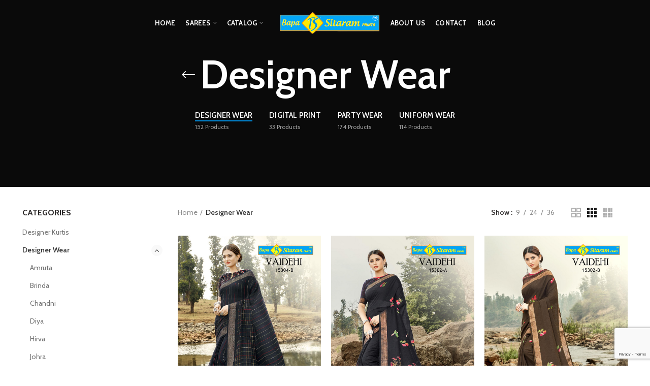

--- FILE ---
content_type: text/html; charset=UTF-8
request_url: https://www.bapasitaramprints.com/category/designer-wear/
body_size: 25302
content:
<!DOCTYPE html>
<html lang="en-US">
<head>
	<meta charset="UTF-8">
	<meta name="viewport" content="width=device-width, initial-scale=1.0, maximum-scale=1.0, user-scalable=no">
	<meta name="google-site-verification" content="DcCuiQAU_4fm3MSsZj8-IgO87YVwrCxwqLReh47Zdys" />
		<link rel="profile" href="https://gmpg.org/xfn/11">
	<link rel="pingback" href="https://www.bapasitaramprints.com/xmlrpc.php">

	
	<!-- This site is optimized with the Yoast SEO plugin v15.5 - https://yoast.com/wordpress/plugins/seo/ -->
	<title>Designer Wear Archives - Bapasitaram Prints</title>
	<meta name="robots" content="index, follow, max-snippet:-1, max-image-preview:large, max-video-preview:-1" />
	<link rel="canonical" href="https://www.bapasitaramprints.com/category/designer-wear/" />
	<link rel="next" href="https://www.bapasitaramprints.com/category/designer-wear/page/2/" />
	<meta property="og:locale" content="en_US" />
	<meta property="og:type" content="article" />
	<meta property="og:title" content="Designer Wear Archives - Bapasitaram Prints" />
	<meta property="og:url" content="https://www.bapasitaramprints.com/category/designer-wear/" />
	<meta property="og:site_name" content="Bapasitaram Prints" />
	<meta name="twitter:card" content="summary_large_image" />
	<script type="application/ld+json" class="yoast-schema-graph">{"@context":"https://schema.org","@graph":[{"@type":"WebSite","@id":"https://www.bapasitaramprints.com/#website","url":"https://www.bapasitaramprints.com/","name":"bapasitaram","description":"","potentialAction":[{"@type":"SearchAction","target":"https://www.bapasitaramprints.com/?s={search_term_string}","query-input":"required name=search_term_string"}],"inLanguage":"en-US"},{"@type":"CollectionPage","@id":"https://www.bapasitaramprints.com/category/designer-wear/#webpage","url":"https://www.bapasitaramprints.com/category/designer-wear/","name":"Designer Wear Archives - Bapasitaram Prints","isPartOf":{"@id":"https://www.bapasitaramprints.com/#website"},"inLanguage":"en-US","potentialAction":[{"@type":"ReadAction","target":["https://www.bapasitaramprints.com/category/designer-wear/"]}]}]}</script>
	<!-- / Yoast SEO plugin. -->


<link rel='dns-prefetch' href='//www.google.com' />
<link rel='dns-prefetch' href='//fonts.googleapis.com' />
<link rel='dns-prefetch' href='//s.w.org' />
<link rel="alternate" type="application/rss+xml" title="Bapasitaram Prints &raquo; Feed" href="https://www.bapasitaramprints.com/feed/" />
<link rel="alternate" type="application/rss+xml" title="Bapasitaram Prints &raquo; Designer Wear Category Feed" href="https://www.bapasitaramprints.com/category/designer-wear/feed/" />
<link rel='stylesheet' id='wp-block-library-css'  href='https://www.bapasitaramprints.com/wp-includes/css/dist/block-library/style.min.css?ver=5.5.17' type='text/css' media='all' />
<link rel='stylesheet' id='wc-block-vendors-style-css'  href='https://www.bapasitaramprints.com/wp-content/plugins/woocommerce/packages/woocommerce-blocks/build/vendors-style.css?ver=3.4.0' type='text/css' media='all' />
<link rel='stylesheet' id='wc-block-style-css'  href='https://www.bapasitaramprints.com/wp-content/plugins/woocommerce/packages/woocommerce-blocks/build/style.css?ver=3.4.0' type='text/css' media='all' />
<link rel='stylesheet' id='rs-plugin-settings-css'  href='https://www.bapasitaramprints.com/wp-content/plugins/revslider/public/assets/css/rs6.css?ver=6.2.23' type='text/css' media='all' />
<style id='rs-plugin-settings-inline-css' type='text/css'>
#rs-demo-id {}
</style>
<style id='woocommerce-inline-inline-css' type='text/css'>
.woocommerce form .form-row .required { visibility: visible; }
</style>
<link rel='stylesheet' id='wp-add-custom-css-css'  href='https://www.bapasitaramprints.com?display_custom_css=css&#038;ver=5.5.17' type='text/css' media='all' />
<link rel='stylesheet' id='bootstrap-css'  href='https://www.bapasitaramprints.com/wp-content/themes/woodmart/css/bootstrap.min.css?ver=5.2.0' type='text/css' media='all' />
<link rel='stylesheet' id='woodmart-style-css'  href='https://www.bapasitaramprints.com/wp-content/themes/woodmart/css/style-elementor.min.css?ver=5.2.0' type='text/css' media='all' />
<link rel='stylesheet' id='elementor-icons-css'  href='https://www.bapasitaramprints.com/wp-content/plugins/elementor/assets/lib/eicons/css/elementor-icons.min.css?ver=5.9.1' type='text/css' media='all' />
<link rel='stylesheet' id='elementor-animations-css'  href='https://www.bapasitaramprints.com/wp-content/plugins/elementor/assets/lib/animations/animations.min.css?ver=3.0.12' type='text/css' media='all' />
<link rel='stylesheet' id='elementor-frontend-legacy-css'  href='https://www.bapasitaramprints.com/wp-content/plugins/elementor/assets/css/frontend-legacy.min.css?ver=3.0.12' type='text/css' media='all' />
<link rel='stylesheet' id='elementor-frontend-css'  href='https://www.bapasitaramprints.com/wp-content/plugins/elementor/assets/css/frontend.min.css?ver=3.0.12' type='text/css' media='all' />
<link rel='stylesheet' id='elementor-post-369-css'  href='https://www.bapasitaramprints.com/wp-content/uploads/elementor/css/post-369.css?ver=1604291794' type='text/css' media='all' />
<link rel='stylesheet' id='elementor-global-css'  href='https://www.bapasitaramprints.com/wp-content/uploads/elementor/css/global.css?ver=1607492608' type='text/css' media='all' />
<link rel='stylesheet' id='xts-style-header_624281-css'  href='https://www.bapasitaramprints.com/wp-content/uploads/2021/02/xts-header_624281-1614343505.css?ver=5.2.0' type='text/css' media='all' />
<link rel='stylesheet' id='xts-style-theme_settings_default-css'  href='https://www.bapasitaramprints.com/wp-content/uploads/2023/03/xts-theme_settings_default-1679303664.css?ver=5.2.0' type='text/css' media='all' />
<link rel='stylesheet' id='xts-google-fonts-css'  href='//fonts.googleapis.com/css?family=Cabin%3A400%2C400italic%2C500%2C500italic%2C600%2C600italic%2C700%2C700italic%7CLato%3A100%2C100italic%2C300%2C300italic%2C400%2C400italic%2C700%2C700italic%2C900%2C900italic&#038;ver=5.2.0' type='text/css' media='all' />
<link rel='stylesheet' id='google-fonts-1-css'  href='https://fonts.googleapis.com/css?family=Roboto%3A100%2C100italic%2C200%2C200italic%2C300%2C300italic%2C400%2C400italic%2C500%2C500italic%2C600%2C600italic%2C700%2C700italic%2C800%2C800italic%2C900%2C900italic%7CRoboto+Slab%3A100%2C100italic%2C200%2C200italic%2C300%2C300italic%2C400%2C400italic%2C500%2C500italic%2C600%2C600italic%2C700%2C700italic%2C800%2C800italic%2C900%2C900italic&#038;ver=5.5.17' type='text/css' media='all' />
<script type="text/template" id="tmpl-variation-template">
	<div class="woocommerce-variation-description">{{{ data.variation.variation_description }}}</div>
	<div class="woocommerce-variation-price">{{{ data.variation.price_html }}}</div>
	<div class="woocommerce-variation-availability">{{{ data.variation.availability_html }}}</div>
</script>
<script type="text/template" id="tmpl-unavailable-variation-template">
	<p>Sorry, this product is unavailable. Please choose a different combination.</p>
</script>
<script type='text/javascript' src='https://www.bapasitaramprints.com/wp-includes/js/jquery/jquery.js?ver=1.12.4-wp' id='jquery-core-js'></script>
<script type='text/javascript' src='https://www.bapasitaramprints.com/wp-content/plugins/revslider/public/assets/js/rbtools.min.js?ver=6.2.23' id='tp-tools-js'></script>
<script type='text/javascript' src='https://www.bapasitaramprints.com/wp-content/plugins/revslider/public/assets/js/rs6.min.js?ver=6.2.23' id='revmin-js'></script>
<script type='text/javascript' src='https://www.bapasitaramprints.com/wp-content/themes/woodmart/js/device.min.js?ver=5.2.0' id='woodmart-device-js'></script>
<link rel="https://api.w.org/" href="https://www.bapasitaramprints.com/wp-json/" /><link rel="EditURI" type="application/rsd+xml" title="RSD" href="https://www.bapasitaramprints.com/xmlrpc.php?rsd" />
<link rel="wlwmanifest" type="application/wlwmanifest+xml" href="https://www.bapasitaramprints.com/wp-includes/wlwmanifest.xml" /> 
<meta name="generator" content="WordPress 5.5.17" />
<meta name="generator" content="WooCommerce 4.6.5" />
<meta name="theme-color" content="">	<noscript><style>.woocommerce-product-gallery{ opacity: 1 !important; }</style></noscript>
	<meta name="generator" content="Powered by Slider Revolution 6.2.23 - responsive, Mobile-Friendly Slider Plugin for WordPress with comfortable drag and drop interface." />
<link rel="icon" href="https://www.bapasitaramprints.com/wp-content/uploads/2021/02/BA-100x100.png" sizes="32x32" />
<link rel="icon" href="https://www.bapasitaramprints.com/wp-content/uploads/2021/02/BA.png" sizes="192x192" />
<link rel="apple-touch-icon" href="https://www.bapasitaramprints.com/wp-content/uploads/2021/02/BA.png" />
<meta name="msapplication-TileImage" content="https://www.bapasitaramprints.com/wp-content/uploads/2021/02/BA.png" />
<script type="text/javascript">function setREVStartSize(e){
			//window.requestAnimationFrame(function() {				 
				window.RSIW = window.RSIW===undefined ? window.innerWidth : window.RSIW;	
				window.RSIH = window.RSIH===undefined ? window.innerHeight : window.RSIH;	
				try {								
					var pw = document.getElementById(e.c).parentNode.offsetWidth,
						newh;
					pw = pw===0 || isNaN(pw) ? window.RSIW : pw;
					e.tabw = e.tabw===undefined ? 0 : parseInt(e.tabw);
					e.thumbw = e.thumbw===undefined ? 0 : parseInt(e.thumbw);
					e.tabh = e.tabh===undefined ? 0 : parseInt(e.tabh);
					e.thumbh = e.thumbh===undefined ? 0 : parseInt(e.thumbh);
					e.tabhide = e.tabhide===undefined ? 0 : parseInt(e.tabhide);
					e.thumbhide = e.thumbhide===undefined ? 0 : parseInt(e.thumbhide);
					e.mh = e.mh===undefined || e.mh=="" || e.mh==="auto" ? 0 : parseInt(e.mh,0);		
					if(e.layout==="fullscreen" || e.l==="fullscreen") 						
						newh = Math.max(e.mh,window.RSIH);					
					else{					
						e.gw = Array.isArray(e.gw) ? e.gw : [e.gw];
						for (var i in e.rl) if (e.gw[i]===undefined || e.gw[i]===0) e.gw[i] = e.gw[i-1];					
						e.gh = e.el===undefined || e.el==="" || (Array.isArray(e.el) && e.el.length==0)? e.gh : e.el;
						e.gh = Array.isArray(e.gh) ? e.gh : [e.gh];
						for (var i in e.rl) if (e.gh[i]===undefined || e.gh[i]===0) e.gh[i] = e.gh[i-1];
											
						var nl = new Array(e.rl.length),
							ix = 0,						
							sl;					
						e.tabw = e.tabhide>=pw ? 0 : e.tabw;
						e.thumbw = e.thumbhide>=pw ? 0 : e.thumbw;
						e.tabh = e.tabhide>=pw ? 0 : e.tabh;
						e.thumbh = e.thumbhide>=pw ? 0 : e.thumbh;					
						for (var i in e.rl) nl[i] = e.rl[i]<window.RSIW ? 0 : e.rl[i];
						sl = nl[0];									
						for (var i in nl) if (sl>nl[i] && nl[i]>0) { sl = nl[i]; ix=i;}															
						var m = pw>(e.gw[ix]+e.tabw+e.thumbw) ? 1 : (pw-(e.tabw+e.thumbw)) / (e.gw[ix]);					
						newh =  (e.gh[ix] * m) + (e.tabh + e.thumbh);
					}				
					if(window.rs_init_css===undefined) window.rs_init_css = document.head.appendChild(document.createElement("style"));					
					document.getElementById(e.c).height = newh+"px";
					window.rs_init_css.innerHTML += "#"+e.c+"_wrapper { height: "+newh+"px }";				
				} catch(e){
					console.log("Failure at Presize of Slider:" + e)
				}					   
			//});
		  };</script>
		<style type="text/css" id="wp-custom-css">
			form.woocommerce-ordering {
    display: none;
}
.elementor-474 .elementor-element.elementor-element-dcc3ce5 .title-after_title {
    font-weight: var( --e-global-typography-text-font-weight );
    text-align: justify!important;
    font-family: cabin!important;
}
.woodmart-social-icons {
    vertical-align: middle;
    font-size: 0;
    margin-right: 106px;
}
.social-facebook i:before {
    content: "\f180";
    color: #0095eb;
}
.social-twitter i:before {
    content: "\f154";
    color: #0095eb;
    
}
.social-instagram i:before {
    content: "\f163";
    color: #0095eb;
}
a.woodmart-social-icon.social-email i::before {
    color: #009bec;
}
a.woodmart-social-icon.social-pinterest i::before {
    color: #009bec;
}
a.woodmart-social-icon.social-whatsapp i::before {
    color: #009bec;
}
.social-youtube i:before {
    content: "\f162";
    color: #0095eb;
}
.color-scheme-dark a {
    color: #0095eb;
}

.elementor-text-editor>:last-child {
    margin-bottom: 0;
    text-align: justify;
}
.page-title-default {
    background-color: #434d5b;
    background-size: cover;
    background-position: center center;
}


.title, .woocommerce-Reviews .comment-reply-title, h1, h2, h3, h4, h5, h6, legend {
    display: block;
    margin-bottom: 20px;
    color: #555;
    font-weight: 600;
    line-height: 1.4;
}

p.lead {
    color: #777;
    font-weight: 500;
    font-size: 16px;
    line-height: 32px;
}
i.fas.fa-map-marker-alt.icon-color {
    color: #0093dd;
    font-size: 16px;
    font-weight: 500;
}

.added_to_cart, .btn, .button, [type=button], [type=submit], button {
    padding: 12px 20px;
    font-size: 14px;
    line-height: 18px;
    background-color: #0093dd;
	color: #fff;
}

.added_to_cart:hover, .btn:hover, .button:hover, [type=button]:hover, [type=submit]:hover, button:hover {
    color: #fff;
    box-shadow: inset 0 0 200px rgba(0,0,0,.1);
}


element.style {
}
.elementor *, .elementor :after, .elementor :before {
    -webkit-box-sizing: border-box;
    box-sizing: border-box;
}
label {
    display: block;
    margin-bottom: 5px;
    color: #464646;
    vertical-align: middle;
    font-weight: 500;
    font-size: 16px;
    text-transform: capitalize;
}

.scrollToTop {
    border: 2px solid #ec7711;
}
.scrollToTop:after {
    color: #ec7711;
}

a.woodmart-tooltip.woodmart-social-icon.social-twitter i:before {
    color: #fff !important;
}

a.woodmart-tooltip.woodmart-social-icon.social-facebook i:before{
	 color: #fff !important;
}
a.woodmart-tooltip.woodmart-social-icon.social-email i:before{
	 color: #fff !important;
}
a.woodmart-tooltip.woodmart-social-icon.social-pinterest i:before{
	 color: #fff !important;
}
a.woodmart-tooltip.woodmart-social-icon.social-whatsapp i:before{
	 color: #fff !important;
}


h1.entry-title {
    font-family: "Cabin", Arial, Helvetica, sans-serif !important;
}

.whb-top-bar .whb-text-element {
    font-size: 14px;
    line-height: 1.2;
    font-weight: 600;
    color: #fff;
}
.whb-column.whb-col-right.whb-visible-lg i::before {
    color: #fff !important;
}
.whb-color-light:not(.whb-with-bg) {
    background-color:none; !important;
}

.elementor-258 .elementor-element.elementor-element-398109:not(.elementor-motion-effects-element-type-background), .elementor-258 .elementor-element.elementor-element-398109 > .elementor-motion-effects-container > .elementor-motion-effects-layer {
    background-color: #f9f9f9;
    display: none !important;
}



.product-tabs-wrapper {
    display: none !important;
}
.scrollToTop {
    border: 2px solid #0095eb !important;
}
	
	.scrollToTop:after {
    color: #0095eb !important;
}


.woodmart-hover-icons .woodmart-buttons .wd-action-btn>a {
    width: 100%;
    display: none !important;
}


.product-design-alt .woocommerce-product-details__short-description>ol li, .product-design-alt .woocommerce-product-details__short-description>ul li{
	    list-style: disc;
margin-left:20px;
}
@media (min-width: 1025px){
.woodmart-header-overcontent .title-size-large {
    padding-top: 100px!important; 
}
}


.page-title-default{
	background-color:#0a0a0a;
	background-size:cover;
	background-position:center center;
}

.footer-container{
	background-color:#ffffff;
}

body, .font-text, .menu-item-register .create-account-link, .menu-label, .widgetarea-mobile .widget_currency_sel_widget .widget-title, .widgetarea-mobile .widget_icl_lang_sel_widget .widget-title, .wpb-js-composer .vc_tta.vc_general.vc_tta-style-classic.vc_tta-accordion .vc_tta-panel-title, .woodmart-more-desc table th, .woocommerce-product-details__short-description table th, .product-image-summary .shop_attributes th{
	font-family: "Cabin", Arial, Helvetica, sans-serif;
}

.font-primary, table th, .page-title .entry-title, .masonry-filter li, .widget_rss ul li > a, .woodmart-price-table .woodmart-plan-title, .wpb-js-composer .vc_tta.vc_general.vc_tta-style-classic.vc_tta-tabs .vc_tta-tab > a, .woodmart-sizeguide-table tr:first-child td, .tabs-layout-tabs .tabs li, .woodmart-accordion-title, .woodmart-checkout-steps ul, .woocommerce-billing-fields > h3, .woocommerce-shipping-fields > h3, .woocommerce-additional-fields > h3, #ship-to-different-address label, #order_review_heading, .cart-totals-inner h2, .wood-login-divider, .woocommerce-MyAccount-title, header.title > h3, .woocommerce-column__title, .compare-field, .compare-value:before, .compare-basic .compare-value:before, .woodmart-wishlist-title, .woodmart-empty-page, .woodmart-products-tabs .tabs-name, .woodmart-products-tabs .products-tabs-title, #order_payment_heading, h1, h2, h3, h4, h5, h6, .title, legend, .woocommerce-Reviews .comment-reply-title, .menu-mega-dropdown .sub-menu > li > a, .mega-menu-list > li > a{
	font-family: "Cabin", Arial, Helvetica, sans-serif;
}

.blog-post-loop .entry-title, .post-single-page .entry-title, .single-post-navigation .post-title, .portfolio-entry .entry-title, td.product-name a, .category-grid-item .category-title, .product_title, .autocomplete-suggestion .suggestion-title, .widget_recent_entries ul li a, .widget_recent_comments ul li > a, .woodmart-recent-posts .entry-title a, .woodmart-menu-price .menu-price-title, .product-title, .product-grid-item .product-title, .group_table td.label a{
	font-family: "Cabin", Arial, Helvetica, sans-serif;
}

.font-alt{
	font-family: "Lato", Arial, Helvetica, sans-serif;font-weight: 400;
}

.widgettitle, .widgettitle a, .widget-title, .widget-title a{
	font-family: "Cabin", Arial, Helvetica, sans-serif;font-weight: 700;
}

.main-nav-style, .menu-opener, .categories-menu-dropdown .item-level-0 > a, .wd-tools-element .wd-tools-text, .main-nav .item-level-0 > a, .whb-secondary-menu .item-level-0 > a, .full-screen-nav .item-level-0 > a, .wd-tools-element .wd-tools-count, .woodmart-cart-design-2 .woodmart-cart-number, .woodmart-cart-design-5 .woodmart-cart-number{
	font-family: "Cabin", Arial, Helvetica, sans-serif;font-weight: 700;
}

a:hover, h1 a:hover, h2 a:hover, h3 a:hover, h4 a:hover, h5 a:hover, h6 a:hover, blockquote footer:before, blockquote cite, blockquote cite a, .color-scheme-dark a:hover, .color-primary, .woodmart-dark .color-primary, .woodmart-cart-design-3 .woodmart-cart-subtotal .amount, .menu-item-register .create-account-link, .menu-item-register .create-account-link:hover, .btn-style-bordered.btn-color-primary, .mega-menu-list > li > a:hover, .mega-menu-list .sub-sub-menu li a:hover, .site-mobile-menu li.current-menu-item > a, .site-mobile-menu .sub-menu li.current-menu-item > a, .dropdowns-color-light .site-mobile-menu li.current-menu-item > a, .dropdowns-color-light .site-mobile-menu .sub-menu li.current-menu-item > a, .comments-area .reply a, .comments-area .reply a:hover, .comments-area .logged-in-as > a:hover, .blog-post-loop .entry-title a:hover, .read-more-section a, .read-more-section a:hover, .single-post-navigation .blog-posts-nav-btn a:hover, .error404 .page-title, .not-found .entry-header:before, .subtitle-color-primary.subtitle-style-default, .wpb_wrapper .title-wrapper u, .woodmart-title-color-primary .subtitle-style-default, .wpb_wrapper .promo-banner u, .instagram-widget .clear a:hover, .box-icon-wrapper.box-with-text, .woodmart-price-table.price-style-alt .woodmart-price-currency, .woodmart-price-table.price-style-alt .woodmart-price-value, .woodmart-menu-price.cursor-pointer:hover .menu-price-title, .hotspot-icon-alt .hotspot-btn:after, p.stock.in-stock:before, td.woocommerce-orders-table__cell-order-number a:hover, .wd-action-btn > a:hover, .amount, .price, .price ins, a.login-to-prices-msg, a.login-to-prices-msg:hover, .woodmart-accordion-title:hover, .woodmart-accordion-title.active, .woodmart-dark .woodmart-accordion-title:hover, .woodmart-dark .woodmart-accordion-title.active, .woocommerce-form-coupon-toggle > .woocommerce-info .showcoupon, .woocommerce-form-coupon-toggle > .woocommerce-info .showlogin, .woocommerce-form-login-toggle > .woocommerce-info .showcoupon, .woocommerce-form-login-toggle > .woocommerce-info .showlogin, .cart-totals-inner .shipping-calculator-button, .woodmart-dark .cart-totals-inner .shipping-calculator-button, .login-form-footer .lost_password, .login-form-footer .lost_password:hover, .woocommerce-order-pay td.product-total .amount, .woodmart-my-account-links a:hover:before, .woodmart-my-account-links a:focus:before, .woocommerce-Address-title .edit:hover, .woodmart-products-tabs.tabs-design-simple .products-tabs-title li.active-tab-title, .brands-list .brand-item a:hover, #dokan-store-listing-filter-wrap .right .toggle-view .active, .whb-color-dark .navigation-style-default .item-level-0:hover > a, .whb-color-dark .navigation-style-default .item-level-0.current-menu-item > a, .navigation-style-default .menu-mega-dropdown .color-scheme-dark .sub-menu > li > a:hover, .navigation-style-separated .menu-mega-dropdown .color-scheme-dark .sub-menu > li > a:hover, .navigation-style-bordered .menu-mega-dropdown .color-scheme-dark .sub-menu > li > a:hover, .vertical-navigation .menu-mega-dropdown .sub-menu > li > a:hover, .navigation-style-default .menu-mega-dropdown .color-scheme-dark .sub-sub-menu li a:hover, .navigation-style-separated .menu-mega-dropdown .color-scheme-dark .sub-sub-menu li a:hover, .navigation-style-bordered .menu-mega-dropdown .color-scheme-dark .sub-sub-menu li a:hover, .vertical-navigation .menu-mega-dropdown .sub-sub-menu li a:hover{
	color:#0095eb;
}

.menu-opener:not(.has-bg), .search-style-with-bg.searchform .searchsubmit, .woodmart-cart-design-4 .woodmart-cart-number, .btn.btn-color-primary, .btn-style-bordered.btn-color-primary:hover, .menu-label-primary, .main-nav .item-level-0.callto-btn > a, .mobile-nav-tabs li:after, .icon-sub-menu.up-icon, .comment-form .submit, .color-scheme-light .woodmart-entry-meta .meta-reply .replies-count, .blog-design-mask .woodmart-entry-meta .meta-reply .replies-count, .woodmart-dark .woodmart-entry-meta .meta-reply .replies-count, .meta-post-categories, .woodmart-single-footer .tags-list a:hover:after, .woodmart-single-footer .tags-list a:focus:after, .woodmart-pagination > span:not(.page-links-title), .page-links > span:not(.page-links-title), .widget_tag_cloud .tagcloud a:hover, .widget_tag_cloud .tagcloud a:focus, .widget_product_tag_cloud .tagcloud a:hover, .widget_product_tag_cloud .tagcloud a:focus, .widget_calendar #wp-calendar #today, .slider-title:before, .mc4wp-form input[type=submit], .subtitle-color-primary.subtitle-style-background, .woodmart-title-color-primary .subtitle-style-background, .woodmart-title-style-simple.woodmart-title-color-primary .liner-continer:after, .icons-design-simple .woodmart-social-icon:hover, .timer-style-active .woodmart-timer > span, .woodmart-price-table .woodmart-plan-footer > a, .woodmart-price-table.price-style-default .woodmart-plan-price, .hotspot-icon-default .hotspot-btn, .hotspot-icon-alt .woodmart-image-hotspot.hotspot-opened .hotspot-btn, .hotspot-icon-alt .woodmart-image-hotspot:hover .hotspot-btn, .hotspot-content .add_to_cart_button, .hotspot-content .product_type_variable, .widget_product_categories .product-categories li a:hover + .count, .widget_product_categories .product-categories li a:focus + .count, .widget_product_categories .product-categories li.current-cat > .count, .woodmart-woocommerce-layered-nav .layered-nav-link:hover + .count, .woodmart-woocommerce-layered-nav .layered-nav-link:focus + .count, .woodmart-woocommerce-layered-nav .chosen .count, td.woocommerce-orders-table__cell-order-actions a, .popup-quick-view .woodmart-scroll-content > a, .popup-quick-view .view-details-btn, .product-label.onsale, .widget_shopping_cart .buttons .checkout, .widget_price_filter .ui-slider .ui-slider-range, .widget_price_filter .ui-slider .ui-slider-handle:after, .wd-widget-stock-status a.wd-active:before, .widget_layered_nav ul .chosen a:before, .woocommerce-store-notice, div.quantity input[type=button]:hover, .woodmart-stock-progress-bar .progress-bar, .woocommerce-pagination li .current, .cat-design-replace-title .category-title, .woodmart-hover-base:not([class*=add-small]) .wd-bottom-actions .woodmart-add-btn > a, .woodmart-hover-alt .woodmart-add-btn > a span:before, .woodmart-hover-quick .woodmart-add-btn > a, .product-list-item .woodmart-add-btn > a, .woodmart-hover-standard .woodmart-add-btn > a, .single_add_to_cart_button, .tabs-layout-tabs .tabs li a:after, .wd-add-img-msg:before, .checkout_coupon .button, #place_order, .cart-totals-inner .checkout-button, .cart-actions .button[name=apply_coupon], .register .button, .login .button, .lost_reset_password .button, .woocommerce-MyAccount-content > p:not(.woocommerce-Message):first-child mark, .woocommerce-MyAccount-content > .button, .order-info mark, .order-again .button, .woocommerce-Button--next, .woocommerce-Button--previous, .woocommerce-MyAccount-downloads-file, .account-payment-methods-table .button, button[name=save_account_details], button[name=save_address], button[name=track], .woodmart-compare-col .button, .woodmart-compare-col .added_to_cart, .return-to-shop .button, .woodmart-pf-btn button, table.wishlist_table .product-add-to-cart a.button.add_to_cart, div.wcmp_regi_main .button, .dokan-dashboard a.dokan-btn, .dokan-dashboard button.dokan-btn, .dokan-dashboard input[type=submit].dokan-btn, .dokan-dashboard a.dokan-btn:hover, .dokan-dashboard a.dokan-btn:focus, .dokan-dashboard button.dokan-btn:hover, .dokan-dashboard button.dokan-btn:focus, .dokan-dashboard input[type=submit].dokan-btn:hover, .dokan-dashboard input[type=submit].dokan-btn:focus, .dokan-dashboard-wrap .dokan-dash-sidebar ul.dokan-dashboard-menu li.active, .dokan-dashboard-wrap .dokan-dash-sidebar ul.dokan-dashboard-menu li.dokan-common-links a:hover, .dokan-dashboard-wrap .dokan-dash-sidebar ul.dokan-dashboard-menu li:hover, .dokan-single-seller .store-footer .dokan-btn-round, .dokan-single-seller .store-footer .dokan-btn-round:hover, #dokan-store-listing-filter-wrap .right .item .dokan-btn-theme, .woocommerce-MyAccount-content .dokan-btn-theme, .woocommerce-MyAccount-content .dokan-btn-theme:focus, #dokan-store-listing-filter-form-wrap .apply-filter #apply-filter-btn, #dokan-store-listing-filter-form-wrap .apply-filter #apply-filter-btn:focus, #yith-wpv-abuse, .yith-ywraq-add-to-quote .yith-ywraq-add-button .button.add-request-quote-button, body .select2-container--default .select2-results__option[aria-selected=true], .wd-tools-element .wd-tools-count, .woodmart-cart-design-2 .woodmart-cart-number, .woodmart-cart-design-5 .woodmart-cart-number, .navigation-style-underline .nav-link-text:after, .masonry-filter li a:after, .wpb-js-composer .vc_tta.vc_general.vc_tta-style-classic.vc_tta-tabs .vc_tta-tab .vc_tta-title-text:after, .category-nav-link .category-name:after, .woodmart-checkout-steps ul li span:after, .woodmart-products-tabs.tabs-design-default .products-tabs-title .tab-label:after, .woodmart-products-tabs.tabs-design-alt .products-tabs-title .tab-label:after{
	background-color:#0095eb;
}

blockquote, .border-color-primary, .btn-style-bordered.btn-color-primary, .btn-style-link.btn-color-primary, .btn-style-link.btn-color-primary:hover, .menu-label-primary:before, .woodmart-single-footer .tags-list a:hover, .woodmart-single-footer .tags-list a:focus, .widget_tag_cloud .tagcloud a:hover, .widget_tag_cloud .tagcloud a:focus, .widget_product_tag_cloud .tagcloud a:hover, .widget_product_tag_cloud .tagcloud a:focus, .woodmart-title-style-underlined.woodmart-title-color-primary .title, .woodmart-title-style-underlined-2.woodmart-title-color-primary .title, .woodmart-price-table.price-highlighted .woodmart-plan-inner, .widget_product_categories .product-categories li a:hover + .count, .widget_product_categories .product-categories li a:focus + .count, .widget_product_categories .product-categories li.current-cat > .count, .woodmart-woocommerce-layered-nav .layered-nav-link:hover + .count, .woodmart-woocommerce-layered-nav .layered-nav-link:focus + .count, .woodmart-woocommerce-layered-nav .chosen .count, .wd-widget-stock-status a.wd-active:before, .widget_layered_nav ul li a:hover:before, .wd-widget-stock-status a:hover:before, .widget_layered_nav ul .chosen a:before, div.quantity input[type=button]:hover, .woocommerce-ordering select:focus, .woodmart-products-tabs.tabs-design-simple .tabs-name, .woodmart-highlighted-products .elements-grid, .woodmart-highlighted-products.woodmart-carousel-container, .dokan-dashboard a.dokan-btn, .dokan-dashboard button.dokan-btn, .dokan-dashboard input[type=submit].dokan-btn, .dokan-dashboard a.dokan-btn:hover, .dokan-dashboard a.dokan-btn:focus, .dokan-dashboard button.dokan-btn:hover, .dokan-dashboard button.dokan-btn:focus, .dokan-dashboard input[type=submit].dokan-btn:hover, .dokan-dashboard input[type=submit].dokan-btn:focus, .dokan-dashboard-wrap .dokan-dash-sidebar ul.dokan-dashboard-menu li.active, .dokan-dashboard-wrap .dokan-dash-sidebar ul.dokan-dashboard-menu li.dokan-common-links a:hover, .dokan-dashboard-wrap .dokan-dash-sidebar ul.dokan-dashboard-menu li:hover{
	border-color:#0095eb;
}

.with-animation .info-svg-wrapper path{
	stroke:#0095eb;
}

.color-alt, .woodmart-dark .color-alt, .btn-style-bordered.btn-color-alt, .subtitle-color-alt.subtitle-style-default, .woodmart-title-color-alt .subtitle-style-default{
	color:#0095eb;
}

.btn.btn-color-alt, .btn-style-bordered.btn-color-alt:hover, .menu-label-secondary, .subtitle-color-alt.subtitle-style-background, .woodmart-title-color-alt .subtitle-style-background, .woodmart-title-style-simple.woodmart-title-color-alt .liner-continer:after{
	background-color:#0095eb;
}

.border-color-alternative, .btn-style-bordered.btn-color-alt, .btn-style-link.btn-color-alt, .btn-style-link.btn-color-alt:hover, .menu-label-secondary:before, .woodmart-title-style-underlined.woodmart-title-color-alt .title, .woodmart-title-style-underlined-2.woodmart-title-color-alt .title{
	border-color:#0095eb;
}

.hotspot-content .add_to_cart_button, .hotspot-content .product_type_variable, td.woocommerce-orders-table__cell-order-actions a, .popup-quick-view .woodmart-scroll-content > a, .woodmart-sticky-add-to-cart, .popup-added_to_cart .view-cart, .widget_shopping_cart .buttons .checkout, .woodmart-hover-base:not([class*="add-small"]) .wd-bottom-actions .woodmart-add-btn > a, .product-list-item .woodmart-add-btn > a, .woodmart-hover-standard .woodmart-add-btn > a, .single_add_to_cart_button, .checkout_coupon .button, #place_order, .cart-totals-inner .checkout-button, .cart-actions .button[name="apply_coupon"], .register .button, .login .button, .lost_reset_password .button, .social-login-btn > a, .woocommerce-MyAccount-content > .button, .order-again .button, .woocommerce-Button--next, .woocommerce-Button--previous, .woocommerce-MyAccount-downloads-file, .account-payment-methods-table .button, button[name="save_account_details"], button[name="save_address"], button[name="track"], .woodmart-compare-col .button, .woodmart-compare-col .added_to_cart, .return-to-shop .button, .woodmart-pf-btn button, table.wishlist_table .product-add-to-cart a.button.add_to_cart, #dokan-store-listing-filter-wrap .right .item .dokan-btn-theme, .woocommerce-MyAccount-content .dokan-btn-theme, #dokan-store-listing-filter-form-wrap .apply-filter #apply-filter-btn, .yith-ywraq-add-to-quote .yith-ywraq-add-button .button.add-request-quote-button{
	background-color:#52bd72;
}

.hotspot-content .add_to_cart_button:hover, .hotspot-content .product_type_variable:hover, td.woocommerce-orders-table__cell-order-actions a:hover, .popup-quick-view .woodmart-scroll-content > a:hover, .woodmart-sticky-add-to-cart:hover, .popup-added_to_cart .view-cart:hover, .widget_shopping_cart .buttons .checkout:hover, .woodmart-hover-base:not([class*="add-small"]) .wd-bottom-actions .woodmart-add-btn > a:hover, .product-list-item .woodmart-add-btn > a:hover, .woodmart-hover-standard .woodmart-add-btn > a:hover, .single_add_to_cart_button:hover, .checkout_coupon .button:hover, #place_order:hover, .cart-totals-inner .checkout-button:hover, .cart-actions .button[name="apply_coupon"]:hover, .register .button:hover, .login .button:hover, .lost_reset_password .button:hover, .social-login-btn > a:hover, .woocommerce-MyAccount-content > .button:hover, .order-again .button:hover, .woocommerce-Button--next:hover, .woocommerce-Button--previous:hover, .woocommerce-MyAccount-downloads-file:hover, .account-payment-methods-table .button:hover, button[name="save_account_details"]:hover, button[name="save_address"]:hover, button[name="track"]:hover, .woodmart-compare-col .button:hover, .woodmart-compare-col .added_to_cart:hover, .return-to-shop .button:hover, .woodmart-pf-btn button:hover, table.wishlist_table .product-add-to-cart a.button.add_to_cart:hover, #dokan-store-listing-filter-wrap .right .item .dokan-btn-theme:hover, .woocommerce-MyAccount-content .dokan-btn-theme:hover, #dokan-store-listing-filter-form-wrap .apply-filter #apply-filter-btn:hover, .yith-ywraq-add-to-quote .yith-ywraq-add-button .button.add-request-quote-button:hover{
	background-color:#45a963;
}

.main-nav .item-level-0.callto-btn > a, .comment-form .submit, .post-password-form input[type="submit"], .cookies-buttons .cookies-accept-btn, .mc4wp-form input[type="submit"], .wd-age-verify-allowed, .woodmart-price-table .woodmart-plan-footer > a, div.wcmp_regi_main .button, #yith-wpv-abuse{
	background-color:#52bd72;
}

.main-nav .item-level-0.callto-btn > a:hover, .comment-form .submit:hover, .post-password-form input[type="submit"]:hover, .cookies-buttons .cookies-accept-btn:hover, .mc4wp-form input[type="submit"]:hover, .wd-age-verify-allowed:hover, .woodmart-price-table .woodmart-plan-footer > a:hover, div.wcmp_regi_main .button:hover, #yith-wpv-abuse:hover{
	background-color:#45a963;
}

.woodmart-promo-popup{
	background-color:#111111;
	background-repeat:no-repeat;
	background-size:contain;
	background-position:left center;
}

@font-face {
	font-weight: normal;
	font-style: normal;
	font-family: "woodmart-font";
	src: url("//bapasitaramprints.com/wp-content/themes/woodmart/fonts/woodmart-font.eot?v=5.2.0");
	src: url("//bapasitaramprints.com/wp-content/themes/woodmart/fonts/woodmart-font.eot?#iefix&v=5.2.0") format("embedded-opentype"),
	url("//bapasitaramprints.com/wp-content/themes/woodmart/fonts/woodmart-font.woff?v=5.2.0") format("woff"),
	url("//bapasitaramprints.com/wp-content/themes/woodmart/fonts/woodmart-font.woff2?v=5.2.0") format("woff2"),
	url("//bapasitaramprints.com/wp-content/themes/woodmart/fonts/woodmart-font.ttf?v=5.2.0") format("truetype"),
	url("//bapasitaramprints.com/wp-content/themes/woodmart/fonts/woodmart-font.svg?v=5.2.0#woodmart-font") format("svg");
}


	/* Site width */

	/* Header Boxed */
	@media (min-width: 1025px) {
		.whb-boxed:not(.whb-sticked):not(.whb-full-width) .whb-main-header {
			max-width: 1192px;
		}
	}

	.container {
		max-width: 1222px;
	}

	
		.elementor-section.wd-section-stretch > .elementor-column-gap-no {
			max-width: 1192px;
		}

		.elementor-section.wd-section-stretch > .elementor-column-gap-narrow {
			max-width: 1202px;
		}

		.elementor-section.wd-section-stretch > .elementor-column-gap-default {
			max-width: 1212px;
		}

		.elementor-section.wd-section-stretch > .elementor-column-gap-extended {
			max-width: 1222px;
		}

		.elementor-section.wd-section-stretch > .elementor-column-gap-wide {
			max-width: 1232px;
		}

		.elementor-section.wd-section-stretch > .elementor-column-gap-wider {
			max-width: 1252px;
		}
		
		@media (min-width: 1239px) {

			.platform-Windows .wd-section-stretch > .elementor-container {
				margin-left: auto;
				margin-right: auto;
			}
		}

		@media (min-width: 1222px) {

			html:not(.platform-Windows) .wd-section-stretch > .elementor-container {
				margin-left: auto;
				margin-right: auto;
			}
		}

	
/* Quick view */
.popup-quick-view {
	max-width: 920px;
}

/* Shop popup */
.woodmart-promo-popup {
	max-width: 800px;
}

/* Age verify */
.wd-age-verify {
	max-width: 500px;
}

/* Header Banner */
.header-banner {
	height: 40px;
}

.header-banner-display .website-wrapper {
	margin-top:40px;
}

/* Tablet */
@media (max-width: 1024px) {
	/* header Banner */
	.header-banner {
		height: 40px;
	}
	
	.header-banner-display .website-wrapper {
		margin-top:40px;
	}
}

.woodmart-woocommerce-layered-nav .woodmart-scroll-content {
	max-height: 280px;
}
		
.woodmart-compare-btn.product-compare-button.wd-action-btn.wd-compare-btn.wd-style-text {
    display: none;
}
.product-share {
    margin-bottom: 10px;
    font-size: 14px;
    line-height: 1.2;
    display: flex;
    justify-content: center;
    align-items: center;
    margin-left: 80px;
}

 .add {
	 margin-bottom: 0px;
    display: flex;
    width: 100%;
	 line-height: 20px;
}

li.cat-item.cat-item-83,
li.cat-item.cat-item-105,
li.cat-item.cat-item-107,
li.cat-item.cat-item-84, 
li.cat-item.cat-item-115,
li.cat-item.cat-item-117, 
li.cat-item.cat-item-118,
li.cat-item.cat-item-119, 
li.cat-item.cat-item-121, 
li.cat-item.cat-item-122, 
li.cat-item.cat-item-123, 
li.cat-item.cat-item-124
 {
    display: none;
}
	
	
	
	
	
	
			</style>
		<style>		
		
		</style>  <!-- Global site tag (gtag.js) - Google Analytics -->
<script async src="https://www.googletagmanager.com/gtag/js?id=UA-88348094-7"></script>
<script>
  window.dataLayer = window.dataLayer || [];
  function gtag(){dataLayer.push(arguments);}
  gtag('js', new Date());

  gtag('config', 'UA-88348094-7');
</script>

</head>

<body class="archive tax-product_cat term-designer-wear term-48 theme-woodmart woocommerce woocommerce-page woocommerce-no-js wrapper-full-width form-style-square form-border-width-1 categories-accordion-on woodmart-archive-shop woodmart-ajax-shop-on offcanvas-sidebar-mobile offcanvas-sidebar-tablet notifications-sticky hide-larger-price btns-default-flat btns-default-dark btns-default-hover-dark btns-shop-flat btns-shop-light btns-shop-hover-light btns-accent-flat btns-accent-light btns-accent-hover-light woodmart-header-overcontent elementor-default elementor-kit-369">
		
	<div class="website-wrapper">

		
			<!-- HEADER -->
			<header class="whb-header whb-overcontent whb-sticky-shadow whb-scroll-stick whb-sticky-real">

				<div class="whb-main-header">
	
<div class="whb-row whb-general-header whb-sticky-row whb-without-bg whb-without-border whb-color-light whb-flex-equal-sides">
	<div class="container">
		<div class="whb-flex-row whb-general-header-inner">
			<div class="whb-column whb-col-left whb-visible-lg">
	<div class="whb-space-element " style="width:10px;"></div></div>
<div class="whb-column whb-col-center whb-visible-lg">
	<div class="whb-space-element " style="width:10px;"></div><div class="whb-navigation whb-secondary-menu site-navigation woodmart-navigation menu-center navigation-style-default" role="navigation">
	<div class="menu-main-navigation-container"><ul id="menu-main-navigation" class="menu"><li id="menu-item-489" class="menu-item menu-item-type-custom menu-item-object-custom menu-item-489 item-level-0 menu-item-design-default menu-simple-dropdown item-event-hover"><a href="https://bapasitaramprints.com/" class="woodmart-nav-link"><span class="nav-link-text">Home</span></a></li>
<li id="menu-item-1516" class="menu-item menu-item-type-custom menu-item-object-custom menu-item-1516 item-level-0 menu-item-design-sized menu-mega-dropdown item-event-hover menu-item-has-children dropdown-with-height"><a class="woodmart-nav-link"><span class="nav-link-text">Sarees</span></a>
<div class="sub-menu-dropdown color-scheme-dark">

<div class="container">
<style>.elementor-366 .elementor-element.elementor-element-9833486 > .elementor-container > .elementor-row > .elementor-column > .elementor-column-wrap > .elementor-widget-wrap{align-content:flex-start;align-items:flex-start;}.elementor-366 .elementor-element.elementor-element-9833486{margin:-10px 0px 30px 0px;}</style>		<div data-elementor-type="wp-post" data-elementor-id="366" class="elementor elementor-366" data-elementor-settings="[]">
						<div class="elementor-inner">
							<div class="elementor-section-wrap">
							<section class="wd-negative-gap elementor-section elementor-top-section elementor-element elementor-element-9833486 elementor-section-content-top elementor-section-boxed elementor-section-height-default elementor-section-height-default wd-section-disabled" data-id="9833486" data-element_type="section">
						<div class="elementor-container elementor-column-gap-default">
							<div class="elementor-row">
					<div class="elementor-column elementor-col-100 elementor-top-column elementor-element elementor-element-3262635" data-id="3262635" data-element_type="column">
			<div class="elementor-column-wrap elementor-element-populated">
							<div class="elementor-widget-wrap">
						<div class="elementor-element elementor-element-1078045 elementor-widget elementor-widget-wd_extra_menu_list" data-id="1078045" data-element_type="widget" data-widget_type="wd_extra_menu_list.default">
				<div class="elementor-widget-container">
						<ul class="sub-menu mega-menu-list">
				<li class="item-with-label item-label-black">
					
					<ul class="sub-sub-menu">
													
							<li class="item-with-label item-label-primary">
								<a  href="https://bapasitaramprints.com/designer-sarees-manufacturer-wholesale/">
									<span class="nav-link-text">
										Designer Sarees									</span>

																	</a>
							</li>
													
							<li class="item-with-label item-label-primary">
								<a  href="https://bapasitaramprints.com/women-printed-sarees/">
									<span class="nav-link-text">
										Women’s Printed Sarees									</span>

																	</a>
							</li>
													
							<li class="item-with-label item-label-primary">
								<a  href="https://bapasitaramprints.com/casual-party-wear-sarees/">
									<span class="nav-link-text">
										Casual And Party Wear Sarees									</span>

																	</a>
							</li>
													
							<li class="item-with-label item-label-primary">
								<a  href="https://bapasitaramprints.com/uniform-sarees/">
									<span class="nav-link-text">
										Uniform Sarees									</span>

																	</a>
							</li>
													
							<li class="item-with-label item-label-primary">
								<a  href="https://bapasitaramprints.com/designer-kurtis">
									<span class="nav-link-text">
										Designer Kurtis									</span>

																	</a>
							</li>
											</ul>
				</li>
			</ul>
				</div>
				</div>
						</div>
					</div>
		</div>
								</div>
					</div>
		</section>
						</div>
						</div>
					</div>
		
</div>

</div>
<style>.menu-item-1516.menu-item-design-sized > .sub-menu-dropdown {min-height: 120px; width: 280px; }</style></li>
<li id="menu-item-574" class="menu-item menu-item-type-custom menu-item-object-custom menu-item-574 item-level-0 menu-item-design-sized menu-mega-dropdown item-event-hover menu-item-has-children dropdown-with-height"><a class="woodmart-nav-link"><span class="nav-link-text">Catalog</span></a>
<div class="sub-menu-dropdown color-scheme-dark">

<div class="container">
<style></style>		<div data-elementor-type="wp-post" data-elementor-id="833" class="elementor elementor-833" data-elementor-settings="[]">
						<div class="elementor-inner">
							<div class="elementor-section-wrap">
							<section class="wd-negative-gap elementor-section elementor-top-section elementor-element elementor-element-a308368 elementor-section-boxed elementor-section-height-default elementor-section-height-default wd-section-disabled" data-id="a308368" data-element_type="section">
						<div class="elementor-container elementor-column-gap-default">
							<div class="elementor-row">
					<div class="elementor-column elementor-col-25 elementor-top-column elementor-element elementor-element-5349b7d" data-id="5349b7d" data-element_type="column">
			<div class="elementor-column-wrap elementor-element-populated">
							<div class="elementor-widget-wrap">
						<div class="elementor-element elementor-element-ef7740f elementor-widget elementor-widget-wd_extra_menu_list" data-id="ef7740f" data-element_type="widget" data-widget_type="wd_extra_menu_list.default">
				<div class="elementor-widget-container">
						<ul class="sub-menu mega-menu-list">
				<li class="item-with-label item-label-primary">
											<a  href="#">
							<span class="nav-link-text">
								UNIFORM WEAR							</span>

													</a>
					
					<ul class="sub-sub-menu">
													
							<li class="item-with-label item-label-primary">
								<a  href="https://bapasitaramprints.com/category/uniform-wear/geet">
									<span class="nav-link-text">
										Geet									</span>

																	</a>
							</li>
													
							<li class="item-with-label item-label-primary">
								<a  href="https://bapasitaramprints.com/category/uniform-wear/johra-uniform-wear">
									<span class="nav-link-text">
										Johra									</span>

																	</a>
							</li>
													
							<li class="item-with-label item-label-primary">
								<a  href="https://www.bapasitaramprints.com/category/uniform-wear/hiral/">
									<span class="nav-link-text">
										Hiral									</span>

																	</a>
							</li>
											</ul>
				</li>
			</ul>
				</div>
				</div>
				<div class="elementor-element elementor-element-ee4e37a elementor-widget elementor-widget-wd_extra_menu_list" data-id="ee4e37a" data-element_type="widget" data-widget_type="wd_extra_menu_list.default">
				<div class="elementor-widget-container">
						<ul class="sub-menu mega-menu-list">
				<li class="item-with-label item-label-primary">
											<a  href="#">
							<span class="nav-link-text">
								DIGITAL PRINT							</span>

													</a>
					
					<ul class="sub-sub-menu">
													
							<li class="item-with-label item-label-primary">
								<a  href="https://bapasitaramprints.com/category/digital-print/sakhi/">
									<span class="nav-link-text">
										Sakhi									</span>

																	</a>
							</li>
													
							<li class="item-with-label item-label-primary">
								<a  href="https://www.bapasitaramprints.com/category/digital-print/tisha/">
									<span class="nav-link-text">
										Tisha									</span>

																	</a>
							</li>
											</ul>
				</li>
			</ul>
				</div>
				</div>
						</div>
					</div>
		</div>
				<div class="elementor-column elementor-col-25 elementor-top-column elementor-element elementor-element-07247be" data-id="07247be" data-element_type="column">
			<div class="elementor-column-wrap elementor-element-populated">
							<div class="elementor-widget-wrap">
						<div class="elementor-element elementor-element-9bb8fec elementor-widget elementor-widget-wd_extra_menu_list" data-id="9bb8fec" data-element_type="widget" data-widget_type="wd_extra_menu_list.default">
				<div class="elementor-widget-container">
						<ul class="sub-menu mega-menu-list">
				<li class="item-with-label item-label-primary">
											<a  href="#">
							<span class="nav-link-text">
								PARTY WEAR							</span>

													</a>
					
					<ul class="sub-sub-menu">
													
							<li class="item-with-label item-label-primary">
								<a  href="https://bapasitaramprints.com/category/party-wear/priya">
									<span class="nav-link-text">
										Priya									</span>

																	</a>
							</li>
													
							<li class="item-with-label item-label-primary">
								<a  href="https://www.bapasitaramprints.com/category/party-wear/madhuri/">
									<span class="nav-link-text">
										Madhuri 									</span>

																	</a>
							</li>
											</ul>
				</li>
			</ul>
				</div>
				</div>
						</div>
					</div>
		</div>
				<div class="elementor-column elementor-col-25 elementor-top-column elementor-element elementor-element-173ba68" data-id="173ba68" data-element_type="column">
			<div class="elementor-column-wrap elementor-element-populated">
							<div class="elementor-widget-wrap">
						<div class="elementor-element elementor-element-bec283b elementor-widget elementor-widget-wd_extra_menu_list" data-id="bec283b" data-element_type="widget" data-widget_type="wd_extra_menu_list.default">
				<div class="elementor-widget-container">
						<ul class="sub-menu mega-menu-list">
				<li class="item-with-label item-label-primary">
											<a  href="#">
							<span class="nav-link-text">
								DESIGNER WEAR							</span>

													</a>
					
					<ul class="sub-sub-menu">
													
							<li class="item-with-label item-label-primary">
								<a  href="https://bapasitaramprints.com/category/designer-wear/rajpath/">
									<span class="nav-link-text">
										Rajpath									</span>

																	</a>
							</li>
													
							<li class="item-with-label item-label-primary">
								<a  href="https://www.bapasitaramprints.com/category/designer-wear/amruta/">
									<span class="nav-link-text">
										Amruta									</span>

																	</a>
							</li>
													
							<li class="item-with-label item-label-primary">
								<a  href="https://www.bapasitaramprints.com/category/designer-wear/madhuri-designer-wear/">
									<span class="nav-link-text">
										 Madhuri									</span>

																	</a>
							</li>
													
							<li class="item-with-label item-label-primary">
								<a  href="https://www.bapasitaramprints.com/category/designer-wear/johra/">
									<span class="nav-link-text">
										Johra									</span>

																	</a>
							</li>
													
							<li class="item-with-label item-label-primary">
								<a  href="https://www.bapasitaramprints.com/category/designer-wear/diya/">
									<span class="nav-link-text">
										Diya									</span>

																	</a>
							</li>
													
							<li class="item-with-label item-label-primary">
								<a  href="https://www.bapasitaramprints.com/category/designer-wear/hirva/">
									<span class="nav-link-text">
										Hirva									</span>

																	</a>
							</li>
											</ul>
				</li>
			</ul>
				</div>
				</div>
						</div>
					</div>
		</div>
				<div class="elementor-column elementor-col-25 elementor-top-column elementor-element elementor-element-820dfb2" data-id="820dfb2" data-element_type="column">
			<div class="elementor-column-wrap">
							<div class="elementor-widget-wrap">
								</div>
					</div>
		</div>
								</div>
					</div>
		</section>
						</div>
						</div>
					</div>
		
</div>

</div>
<style>.menu-item-574.menu-item-design-sized > .sub-menu-dropdown {min-height: 130px; width: 815px; }</style></li>
</ul></div></div><!--END MAIN-NAV-->
<div class="whb-space-element " style="width:10px;"></div><div class="site-logo">
	<div class="woodmart-logo-wrap switch-logo-enable">
		<a href="https://www.bapasitaramprints.com/" class="woodmart-logo woodmart-main-logo" rel="home">
			<img src="https://www.bapasitaramprints.com/wp-content/uploads/2021/02/Bap.png" alt="Bapasitaram Prints" style="max-width: 200px;" />		</a>
								<a href="https://www.bapasitaramprints.com/" class="woodmart-logo woodmart-sticky-logo" rel="home">
				<img src="https://www.bapasitaramprints.com/wp-content/uploads/2021/02/Bap.png" alt="Bapasitaram Prints" style="max-width: 200px;" />			</a>
			</div>
</div>
<div class="whb-navigation whb-secondary-menu site-navigation woodmart-navigation menu-right navigation-style-default" role="navigation">
	<div class="menu-top-bar-right-container"><ul id="menu-top-bar-right" class="menu"><li id="menu-item-1267" class="menu-item menu-item-type-custom menu-item-object-custom menu-item-1267 item-level-0 menu-item-design-default menu-simple-dropdown item-event-hover"><a href="https://bapasitaramprints.com/about-us/" class="woodmart-nav-link"><span class="nav-link-text">About Us</span></a></li>
<li id="menu-item-569" class="menu-item menu-item-type-custom menu-item-object-custom menu-item-569 item-level-0 menu-item-design-default menu-simple-dropdown item-event-hover"><a href="https://bapasitaramprints.com/contact-us/" class="woodmart-nav-link"><span class="nav-link-text">Contact</span></a></li>
<li id="menu-item-568" class="menu-item menu-item-type-custom menu-item-object-custom menu-item-568 item-level-0 menu-item-design-default menu-simple-dropdown item-event-hover"><a href="https://bapasitaramprints.com/blog" class="woodmart-nav-link"><span class="nav-link-text">Blog</span></a></li>
</ul></div></div><!--END MAIN-NAV-->
<div class="whb-space-element " style="width:10px;"></div></div>
<div class="whb-column whb-col-right whb-visible-lg whb-empty-column">
	</div>
<div class="whb-column whb-mobile-left whb-hidden-lg">
	<div class="woodmart-burger-icon wd-tools-element mobile-nav-icon whb-mobile-nav-icon wd-style-icon">
	<a href="#">
					<span class="woodmart-burger wd-tools-icon"></span>
				<span class="woodmart-burger-label wd-tools-text">Menu</span>
	</a>
</div><!--END MOBILE-NAV-ICON--></div>
<div class="whb-column whb-mobile-center whb-hidden-lg">
	<div class="site-logo">
	<div class="woodmart-logo-wrap switch-logo-enable">
		<a href="https://www.bapasitaramprints.com/" class="woodmart-logo woodmart-main-logo" rel="home">
			<img src="https://www.bapasitaramprints.com/wp-content/uploads/2020/10/logo-1.png" alt="Bapasitaram Prints" style="max-width: 129px;" />		</a>
								<a href="https://www.bapasitaramprints.com/" class="woodmart-logo woodmart-sticky-logo" rel="home">
				<img src="https://www.bapasitaramprints.com/wp-content/uploads/2020/10/logo-1.png" alt="Bapasitaram Prints" style="max-width: 129px;" />			</a>
			</div>
</div>
</div>
<div class="whb-column whb-mobile-right whb-hidden-lg whb-empty-column">
	</div>
		</div>
	</div>
</div>
</div>

			</header><!--END MAIN HEADER-->
			
								<div class="main-page-wrapper">
		
											<div class="page-title page-title-default title-size-large title-design-centered color-scheme-light with-back-btn title-shop" style="">
						<div class="container">
							<div class="nav-shop">

								<div class="shop-title-wrapper">
																						<a href="javascript:woodmartThemeModule.backHistory()" class="woodmart-back-btn"><span>Back to products</span></a>
											
																			<h1 class="entry-title">Designer Wear</h1>
																	</div>
								
								<div class="woodmart-show-categories"><a href="#">Categories</a></div><ul class="woodmart-product-categories has-product-count"><li class="cat-link shop-all-link"><a class="category-nav-link" href="https://www.bapasitaramprints.com/shop/">
				<span class="category-summary">
					<span class="category-name">All</span>
					<span class="category-products-count">
						<span class="cat-count-label">products</span>
					</span>
				</span>
		</a></li>	<li class="cat-item cat-item-105 "><a class="category-nav-link" href="https://www.bapasitaramprints.com/category/bindya/" ><span class="category-summary"><span class="category-name">Bindya</span><span class="category-products-count"><span class="cat-count-number">11</span> <span class="cat-count-label">products</span></span></span></a>
</li>
	<li class="cat-item cat-item-115 "><a class="category-nav-link" href="https://www.bapasitaramprints.com/category/grishma/" ><span class="category-summary"><span class="category-name">Grishma</span><span class="category-products-count"><span class="cat-count-number">1</span> <span class="cat-count-label">product</span></span></span></a>
</li>
	<li class="cat-item cat-item-117 "><a class="category-nav-link" href="https://www.bapasitaramprints.com/category/heerva/" ><span class="category-summary"><span class="category-name">Heerva</span><span class="category-products-count"><span class="cat-count-number">1</span> <span class="cat-count-label">product</span></span></span></a>
</li>
	<li class="cat-item cat-item-118 "><a class="category-nav-link" href="https://www.bapasitaramprints.com/category/jal-pari/" ><span class="category-summary"><span class="category-name">Jal-pari</span><span class="category-products-count"><span class="cat-count-number">2</span> <span class="cat-count-label">products</span></span></span></a>
</li>
	<li class="cat-item cat-item-119 "><a class="category-nav-link" href="https://www.bapasitaramprints.com/category/jasmine/" ><span class="category-summary"><span class="category-name">Jasmine</span><span class="category-products-count"><span class="cat-count-number">1</span> <span class="cat-count-label">product</span></span></span></a>
</li>
	<li class="cat-item cat-item-121 "><a class="category-nav-link" href="https://www.bapasitaramprints.com/category/priyanshi/" ><span class="category-summary"><span class="category-name">Priyanshi</span><span class="category-products-count"><span class="cat-count-number">8</span> <span class="cat-count-label">products</span></span></span></a>
</li>
	<li class="cat-item cat-item-107 "><a class="category-nav-link" href="https://www.bapasitaramprints.com/category/rivaaz/" ><span class="category-summary"><span class="category-name">Rivaaz</span><span class="category-products-count"><span class="cat-count-number">20</span> <span class="cat-count-label">products</span></span></span></a>
</li>
	<li class="cat-item cat-item-122 "><a class="category-nav-link" href="https://www.bapasitaramprints.com/category/rose-gold/" ><span class="category-summary"><span class="category-name">Rose Gold</span><span class="category-products-count"><span class="cat-count-number">4</span> <span class="cat-count-label">products</span></span></span></a>
</li>
	<li class="cat-item cat-item-123 "><a class="category-nav-link" href="https://www.bapasitaramprints.com/category/winter/" ><span class="category-summary"><span class="category-name">Winter</span><span class="category-products-count"><span class="cat-count-number">4</span> <span class="cat-count-label">products</span></span></span></a>
</li>
	<li class="cat-item cat-item-124 "><a class="category-nav-link" href="https://www.bapasitaramprints.com/category/yachika/" ><span class="category-summary"><span class="category-name">Yachika</span><span class="category-products-count"><span class="cat-count-number">7</span> <span class="cat-count-label">products</span></span></span></a>
</li>
	<li class="cat-item cat-item-47 wc-default-cat"><a class="category-nav-link" href="https://www.bapasitaramprints.com/category/designer-kurtis/" ><span class="category-summary"><span class="category-name">Designer Kurtis</span><span class="category-products-count"><span class="cat-count-number">4</span> <span class="cat-count-label">products</span></span></span></a>
</li>
	<li class="cat-item cat-item-48  current-cat"><a class="category-nav-link" href="https://www.bapasitaramprints.com/category/designer-wear/" ><span class="category-summary"><span class="category-name">Designer Wear</span><span class="category-products-count"><span class="cat-count-number">152</span> <span class="cat-count-label">products</span></span></span></a>
<ul class='children'>
	<li class="cat-item cat-item-126 "><a class="category-nav-link" href="https://www.bapasitaramprints.com/category/designer-wear/amruta/" ><span class="category-summary"><span class="category-name">Amruta</span><span class="category-products-count"><span class="cat-count-number">6</span> <span class="cat-count-label">products</span></span></span></a>
</li>
	<li class="cat-item cat-item-106 "><a class="category-nav-link" href="https://www.bapasitaramprints.com/category/designer-wear/brinda/" ><span class="category-summary"><span class="category-name">Brinda</span><span class="category-products-count"><span class="cat-count-number">30</span> <span class="cat-count-label">products</span></span></span></a>
</li>
	<li class="cat-item cat-item-137 "><a class="category-nav-link" href="https://www.bapasitaramprints.com/category/designer-wear/diya/" ><span class="category-summary"><span class="category-name">Diya</span><span class="category-products-count"><span class="cat-count-number">7</span> <span class="cat-count-label">products</span></span></span></a>
</li>
	<li class="cat-item cat-item-140 "><a class="category-nav-link" href="https://www.bapasitaramprints.com/category/designer-wear/hirva/" ><span class="category-summary"><span class="category-name">Hirva</span><span class="category-products-count"><span class="cat-count-number">10</span> <span class="cat-count-label">products</span></span></span></a>
</li>
	<li class="cat-item cat-item-135 "><a class="category-nav-link" href="https://www.bapasitaramprints.com/category/designer-wear/johra/" ><span class="category-summary"><span class="category-name">Johra</span><span class="category-products-count"><span class="cat-count-number">11</span> <span class="cat-count-label">products</span></span></span></a>
</li>
	<li class="cat-item cat-item-134 "><a class="category-nav-link" href="https://www.bapasitaramprints.com/category/designer-wear/madhuri-designer-wear/" ><span class="category-summary"><span class="category-name">Madhuri</span><span class="category-products-count"><span class="cat-count-number">8</span> <span class="cat-count-label">products</span></span></span></a>
</li>
	<li class="cat-item cat-item-104 "><a class="category-nav-link" href="https://www.bapasitaramprints.com/category/designer-wear/pushpak/" ><span class="category-summary"><span class="category-name">Pushpak</span><span class="category-products-count"><span class="cat-count-number">21</span> <span class="cat-count-label">products</span></span></span></a>
</li>
	<li class="cat-item cat-item-108 "><a class="category-nav-link" href="https://www.bapasitaramprints.com/category/designer-wear/simran/" ><span class="category-summary"><span class="category-name">Simran</span><span class="category-products-count"><span class="cat-count-number">15</span> <span class="cat-count-label">products</span></span></span></a>
</li>
	<li class="cat-item cat-item-143 "><a class="category-nav-link" href="https://www.bapasitaramprints.com/category/designer-wear/vaidehi/" ><span class="category-summary"><span class="category-name">Vaidehi</span><span class="category-products-count"><span class="cat-count-number">12</span> <span class="cat-count-label">products</span></span></span></a>
</li>
	<li class="cat-item cat-item-78 "><a class="category-nav-link" href="https://www.bapasitaramprints.com/category/designer-wear/chandni/" ><span class="category-summary"><span class="category-name">Chandni</span><span class="category-products-count"><span class="cat-count-number">8</span> <span class="cat-count-label">products</span></span></span></a>
</li>
	<li class="cat-item cat-item-76 "><a class="category-nav-link" href="https://www.bapasitaramprints.com/category/designer-wear/rajpath/" ><span class="category-summary"><span class="category-name">Rajpath</span><span class="category-products-count"><span class="cat-count-number">20</span> <span class="cat-count-label">products</span></span></span></a>
</li>
</ul>
</li>
	<li class="cat-item cat-item-83 "><a class="category-nav-link" href="https://www.bapasitaramprints.com/category/bahar/" ><span class="category-summary"><span class="category-name">Bahar</span><span class="category-products-count"><span class="cat-count-number">23</span> <span class="cat-count-label">products</span></span></span></a>
</li>
	<li class="cat-item cat-item-57 "><a class="category-nav-link" href="https://www.bapasitaramprints.com/category/digital-print/" ><span class="category-summary"><span class="category-name">Digital Print</span><span class="category-products-count"><span class="cat-count-number">33</span> <span class="cat-count-label">products</span></span></span></a>
<ul class='children'>
	<li class="cat-item cat-item-127 "><a class="category-nav-link" href="https://www.bapasitaramprints.com/category/digital-print/tisha/" ><span class="category-summary"><span class="category-name">Tisha</span><span class="category-products-count"><span class="cat-count-number">30</span> <span class="cat-count-label">products</span></span></span></a>
</li>
	<li class="cat-item cat-item-77 "><a class="category-nav-link" href="https://www.bapasitaramprints.com/category/digital-print/sakhi/" ><span class="category-summary"><span class="category-name">Sakhi</span><span class="category-products-count"><span class="cat-count-number">3</span> <span class="cat-count-label">products</span></span></span></a>
</li>
</ul>
</li>
	<li class="cat-item cat-item-59 "><a class="category-nav-link" href="https://www.bapasitaramprints.com/category/party-wear/" ><span class="category-summary"><span class="category-name">Party Wear</span><span class="category-products-count"><span class="cat-count-number">174</span> <span class="cat-count-label">products</span></span></span></a>
<ul class='children'>
	<li class="cat-item cat-item-90 "><a class="category-nav-link" href="https://www.bapasitaramprints.com/category/party-wear/ardhanghini/" ><span class="category-summary"><span class="category-name">Ardhanghini</span><span class="category-products-count"><span class="cat-count-number">8</span> <span class="cat-count-label">products</span></span></span></a>
</li>
	<li class="cat-item cat-item-113 "><a class="category-nav-link" href="https://www.bapasitaramprints.com/category/party-wear/ardhanghini-2/" ><span class="category-summary"><span class="category-name">Ardhanghini-2</span><span class="category-products-count"><span class="cat-count-number">11</span> <span class="cat-count-label">products</span></span></span></a>
</li>
	<li class="cat-item cat-item-103 "><a class="category-nav-link" href="https://www.bapasitaramprints.com/category/party-wear/ardhanghini-3/" ><span class="category-summary"><span class="category-name">Ardhanghini-3</span><span class="category-products-count"><span class="cat-count-number">11</span> <span class="cat-count-label">products</span></span></span></a>
</li>
	<li class="cat-item cat-item-109 "><a class="category-nav-link" href="https://www.bapasitaramprints.com/category/party-wear/kavya4/" ><span class="category-summary"><span class="category-name">Kavya4</span><span class="category-products-count"><span class="cat-count-number">15</span> <span class="cat-count-label">products</span></span></span></a>
</li>
	<li class="cat-item cat-item-125 "><a class="category-nav-link" href="https://www.bapasitaramprints.com/category/party-wear/madhuri/" ><span class="category-summary"><span class="category-name">Madhuri</span><span class="category-products-count"><span class="cat-count-number">6</span> <span class="cat-count-label">products</span></span></span></a>
</li>
	<li class="cat-item cat-item-91 "><a class="category-nav-link" href="https://www.bapasitaramprints.com/category/party-wear/poshaak/" ><span class="category-summary"><span class="category-name">Poshaak</span><span class="category-products-count"><span class="cat-count-number">12</span> <span class="cat-count-label">products</span></span></span></a>
</li>
	<li class="cat-item cat-item-110 "><a class="category-nav-link" href="https://www.bapasitaramprints.com/category/party-wear/poshaak2/" ><span class="category-summary"><span class="category-name">Poshaak 2</span><span class="category-products-count"><span class="cat-count-number">12</span> <span class="cat-count-label">products</span></span></span></a>
</li>
	<li class="cat-item cat-item-111 "><a class="category-nav-link" href="https://www.bapasitaramprints.com/category/party-wear/reeva2/" ><span class="category-summary"><span class="category-name">Reeva 2</span><span class="category-products-count"><span class="cat-count-number">9</span> <span class="cat-count-label">products</span></span></span></a>
</li>
	<li class="cat-item cat-item-112 "><a class="category-nav-link" href="https://www.bapasitaramprints.com/category/party-wear/reeva3/" ><span class="category-summary"><span class="category-name">Reeva 3</span><span class="category-products-count"><span class="cat-count-number">7</span> <span class="cat-count-label">products</span></span></span></a>
</li>
	<li class="cat-item cat-item-81 "><a class="category-nav-link" href="https://www.bapasitaramprints.com/category/party-wear/ardhaghini5/" ><span class="category-summary"><span class="category-name">Ardhaghini-5</span><span class="category-products-count"><span class="cat-count-number">12</span> <span class="cat-count-label">products</span></span></span></a>
</li>
	<li class="cat-item cat-item-82 "><a class="category-nav-link" href="https://www.bapasitaramprints.com/category/party-wear/kavya3/" ><span class="category-summary"><span class="category-name">Kavya3</span><span class="category-products-count"><span class="cat-count-number">15</span> <span class="cat-count-label">products</span></span></span></a>
</li>
	<li class="cat-item cat-item-79 "><a class="category-nav-link" href="https://www.bapasitaramprints.com/category/party-wear/reeva/" ><span class="category-summary"><span class="category-name">Reeva</span><span class="category-products-count"><span class="cat-count-number">12</span> <span class="cat-count-label">products</span></span></span></a>
</li>
	<li class="cat-item cat-item-89 "><a class="category-nav-link" href="https://www.bapasitaramprints.com/category/party-wear/priya/" ><span class="category-summary"><span class="category-name">Priya</span><span class="category-products-count"><span class="cat-count-number">10</span> <span class="cat-count-label">products</span></span></span></a>
</li>
</ul>
</li>
	<li class="cat-item cat-item-71 "><a class="category-nav-link" href="https://www.bapasitaramprints.com/category/uniform-wear/" ><span class="category-summary"><span class="category-name">Uniform Wear</span><span class="category-products-count"><span class="cat-count-number">114</span> <span class="cat-count-label">products</span></span></span></a>
<ul class='children'>
	<li class="cat-item cat-item-114 "><a class="category-nav-link" href="https://www.bapasitaramprints.com/category/uniform-wear/aakruti/" ><span class="category-summary"><span class="category-name">Aakruti</span><span class="category-products-count"><span class="cat-count-number">2</span> <span class="cat-count-label">products</span></span></span></a>
</li>
	<li class="cat-item cat-item-141 "><a class="category-nav-link" href="https://www.bapasitaramprints.com/category/uniform-wear/aeshwa/" ><span class="category-summary"><span class="category-name">Aeshwa</span><span class="category-products-count"><span class="cat-count-number">12</span> <span class="cat-count-label">products</span></span></span></a>
</li>
	<li class="cat-item cat-item-142 "><a class="category-nav-link" href="https://www.bapasitaramprints.com/category/uniform-wear/akshara/" ><span class="category-summary"><span class="category-name">Akshara</span><span class="category-products-count"><span class="cat-count-number">12</span> <span class="cat-count-label">products</span></span></span></a>
</li>
	<li class="cat-item cat-item-138 "><a class="category-nav-link" href="https://www.bapasitaramprints.com/category/uniform-wear/geet/" ><span class="category-summary"><span class="category-name">Geet</span><span class="category-products-count"><span class="cat-count-number">5</span> <span class="cat-count-label">products</span></span></span></a>
</li>
	<li class="cat-item cat-item-139 "><a class="category-nav-link" href="https://www.bapasitaramprints.com/category/uniform-wear/hiral/" ><span class="category-summary"><span class="category-name">Hiral</span><span class="category-products-count"><span class="cat-count-number">8</span> <span class="cat-count-label">products</span></span></span></a>
</li>
	<li class="cat-item cat-item-145 "><a class="category-nav-link" href="https://www.bapasitaramprints.com/category/uniform-wear/hirva-uniform-wear/" ><span class="category-summary"><span class="category-name">Hirva</span><span class="category-products-count"><span class="cat-count-number">10</span> <span class="cat-count-label">products</span></span></span></a>
</li>
	<li class="cat-item cat-item-136 "><a class="category-nav-link" href="https://www.bapasitaramprints.com/category/uniform-wear/johra-uniform-wear/" ><span class="category-summary"><span class="category-name">Johra</span><span class="category-products-count"><span class="cat-count-number">15</span> <span class="cat-count-label">products</span></span></span></a>
</li>
	<li class="cat-item cat-item-120 "><a class="category-nav-link" href="https://www.bapasitaramprints.com/category/uniform-wear/nandini-3/" ><span class="category-summary"><span class="category-name">Nandini 3</span><span class="category-products-count"><span class="cat-count-number">12</span> <span class="cat-count-label">products</span></span></span></a>
</li>
	<li class="cat-item cat-item-144 "><a class="category-nav-link" href="https://www.bapasitaramprints.com/category/uniform-wear/vivah/" ><span class="category-summary"><span class="category-name">Vivah</span><span class="category-products-count"><span class="cat-count-number">8</span> <span class="cat-count-label">products</span></span></span></a>
</li>
	<li class="cat-item cat-item-80 "><a class="category-nav-link" href="https://www.bapasitaramprints.com/category/uniform-wear/ishita/" ><span class="category-summary"><span class="category-name">Ishita</span><span class="category-products-count"><span class="cat-count-number">10</span> <span class="cat-count-label">products</span></span></span></a>
</li>
	<li class="cat-item cat-item-85 "><a class="category-nav-link" href="https://www.bapasitaramprints.com/category/uniform-wear/nandini/" ><span class="category-summary"><span class="category-name">Nandini</span><span class="category-products-count"><span class="cat-count-number">6</span> <span class="cat-count-label">products</span></span></span></a>
</li>
	<li class="cat-item cat-item-88 "><a class="category-nav-link" href="https://www.bapasitaramprints.com/category/uniform-wear/rani/" ><span class="category-summary"><span class="category-name">Rani</span><span class="category-products-count"><span class="cat-count-number">14</span> <span class="cat-count-label">products</span></span></span></a>
</li>
</ul>
</li>
	<li class="cat-item cat-item-84 "><a class="category-nav-link" href="https://www.bapasitaramprints.com/category/flora/" ><span class="category-summary"><span class="category-name">Flora</span><span class="category-products-count"><span class="cat-count-number">2</span> <span class="cat-count-label">products</span></span></span></a>
</li>
</ul>
							</div>
						</div>
					</div>
				
			
		<!-- MAIN CONTENT AREA -->
				<div class="container">
			<div class="row content-layout-wrapper align-items-start">
		
		
<aside class="sidebar-container col-lg-3 col-md-3 col-12 order-last order-md-first sidebar-left area-sidebar-shop" role="complementary">
	<div class="widget-heading">
		<a href="#" class="close-side-widget wd-cross-button wd-with-text-left">close</a>
	</div>
	<div class="sidebar-inner woodmart-sidebar-scroll">
		<div class="widget-area woodmart-sidebar-content">
						<div id="woocommerce_product_categories-1" class="woodmart-widget widget sidebar-widget woocommerce widget_product_categories"><h5 class="widget-title">Categories</h5><ul class="product-categories"><li class="cat-item cat-item-83"><a href="https://www.bapasitaramprints.com/category/bahar/">Bahar</a></li>
<li class="cat-item cat-item-105"><a href="https://www.bapasitaramprints.com/category/bindya/">Bindya</a></li>
<li class="cat-item cat-item-47"><a href="https://www.bapasitaramprints.com/category/designer-kurtis/">Designer Kurtis</a></li>
<li class="cat-item cat-item-48 current-cat cat-parent"><a href="https://www.bapasitaramprints.com/category/designer-wear/">Designer Wear</a><ul class='children'>
<li class="cat-item cat-item-126"><a href="https://www.bapasitaramprints.com/category/designer-wear/amruta/">Amruta</a></li>
<li class="cat-item cat-item-106"><a href="https://www.bapasitaramprints.com/category/designer-wear/brinda/">Brinda</a></li>
<li class="cat-item cat-item-78"><a href="https://www.bapasitaramprints.com/category/designer-wear/chandni/">Chandni</a></li>
<li class="cat-item cat-item-137"><a href="https://www.bapasitaramprints.com/category/designer-wear/diya/">Diya</a></li>
<li class="cat-item cat-item-140"><a href="https://www.bapasitaramprints.com/category/designer-wear/hirva/">Hirva</a></li>
<li class="cat-item cat-item-135"><a href="https://www.bapasitaramprints.com/category/designer-wear/johra/">Johra</a></li>
<li class="cat-item cat-item-134"><a href="https://www.bapasitaramprints.com/category/designer-wear/madhuri-designer-wear/">Madhuri</a></li>
<li class="cat-item cat-item-104"><a href="https://www.bapasitaramprints.com/category/designer-wear/pushpak/">Pushpak</a></li>
<li class="cat-item cat-item-76"><a href="https://www.bapasitaramprints.com/category/designer-wear/rajpath/">Rajpath</a></li>
<li class="cat-item cat-item-108"><a href="https://www.bapasitaramprints.com/category/designer-wear/simran/">Simran</a></li>
<li class="cat-item cat-item-143"><a href="https://www.bapasitaramprints.com/category/designer-wear/vaidehi/">Vaidehi</a></li>
</ul>
</li>
<li class="cat-item cat-item-57 cat-parent"><a href="https://www.bapasitaramprints.com/category/digital-print/">Digital Print</a><ul class='children'>
<li class="cat-item cat-item-77"><a href="https://www.bapasitaramprints.com/category/digital-print/sakhi/">Sakhi</a></li>
<li class="cat-item cat-item-127"><a href="https://www.bapasitaramprints.com/category/digital-print/tisha/">Tisha</a></li>
</ul>
</li>
<li class="cat-item cat-item-84"><a href="https://www.bapasitaramprints.com/category/flora/">Flora</a></li>
<li class="cat-item cat-item-115"><a href="https://www.bapasitaramprints.com/category/grishma/">Grishma</a></li>
<li class="cat-item cat-item-117"><a href="https://www.bapasitaramprints.com/category/heerva/">Heerva</a></li>
<li class="cat-item cat-item-118"><a href="https://www.bapasitaramprints.com/category/jal-pari/">Jal-pari</a></li>
<li class="cat-item cat-item-119"><a href="https://www.bapasitaramprints.com/category/jasmine/">Jasmine</a></li>
<li class="cat-item cat-item-59 cat-parent"><a href="https://www.bapasitaramprints.com/category/party-wear/">Party Wear</a><ul class='children'>
<li class="cat-item cat-item-81"><a href="https://www.bapasitaramprints.com/category/party-wear/ardhaghini5/">Ardhaghini-5</a></li>
<li class="cat-item cat-item-90"><a href="https://www.bapasitaramprints.com/category/party-wear/ardhanghini/">Ardhanghini</a></li>
<li class="cat-item cat-item-113"><a href="https://www.bapasitaramprints.com/category/party-wear/ardhanghini-2/">Ardhanghini-2</a></li>
<li class="cat-item cat-item-103"><a href="https://www.bapasitaramprints.com/category/party-wear/ardhanghini-3/">Ardhanghini-3</a></li>
<li class="cat-item cat-item-82"><a href="https://www.bapasitaramprints.com/category/party-wear/kavya3/">Kavya3</a></li>
<li class="cat-item cat-item-109"><a href="https://www.bapasitaramprints.com/category/party-wear/kavya4/">Kavya4</a></li>
<li class="cat-item cat-item-125"><a href="https://www.bapasitaramprints.com/category/party-wear/madhuri/">Madhuri</a></li>
<li class="cat-item cat-item-91"><a href="https://www.bapasitaramprints.com/category/party-wear/poshaak/">Poshaak</a></li>
<li class="cat-item cat-item-110"><a href="https://www.bapasitaramprints.com/category/party-wear/poshaak2/">Poshaak 2</a></li>
<li class="cat-item cat-item-89"><a href="https://www.bapasitaramprints.com/category/party-wear/priya/">Priya</a></li>
<li class="cat-item cat-item-79"><a href="https://www.bapasitaramprints.com/category/party-wear/reeva/">Reeva</a></li>
<li class="cat-item cat-item-111"><a href="https://www.bapasitaramprints.com/category/party-wear/reeva2/">Reeva 2</a></li>
<li class="cat-item cat-item-112"><a href="https://www.bapasitaramprints.com/category/party-wear/reeva3/">Reeva 3</a></li>
</ul>
</li>
<li class="cat-item cat-item-121"><a href="https://www.bapasitaramprints.com/category/priyanshi/">Priyanshi</a></li>
<li class="cat-item cat-item-107"><a href="https://www.bapasitaramprints.com/category/rivaaz/">Rivaaz</a></li>
<li class="cat-item cat-item-122"><a href="https://www.bapasitaramprints.com/category/rose-gold/">Rose Gold</a></li>
<li class="cat-item cat-item-71 cat-parent"><a href="https://www.bapasitaramprints.com/category/uniform-wear/">Uniform Wear</a><ul class='children'>
<li class="cat-item cat-item-114"><a href="https://www.bapasitaramprints.com/category/uniform-wear/aakruti/">Aakruti</a></li>
<li class="cat-item cat-item-141"><a href="https://www.bapasitaramprints.com/category/uniform-wear/aeshwa/">Aeshwa</a></li>
<li class="cat-item cat-item-142"><a href="https://www.bapasitaramprints.com/category/uniform-wear/akshara/">Akshara</a></li>
<li class="cat-item cat-item-138"><a href="https://www.bapasitaramprints.com/category/uniform-wear/geet/">Geet</a></li>
<li class="cat-item cat-item-139"><a href="https://www.bapasitaramprints.com/category/uniform-wear/hiral/">Hiral</a></li>
<li class="cat-item cat-item-145"><a href="https://www.bapasitaramprints.com/category/uniform-wear/hirva-uniform-wear/">Hirva</a></li>
<li class="cat-item cat-item-80"><a href="https://www.bapasitaramprints.com/category/uniform-wear/ishita/">Ishita</a></li>
<li class="cat-item cat-item-136"><a href="https://www.bapasitaramprints.com/category/uniform-wear/johra-uniform-wear/">Johra</a></li>
<li class="cat-item cat-item-85"><a href="https://www.bapasitaramprints.com/category/uniform-wear/nandini/">Nandini</a></li>
<li class="cat-item cat-item-120"><a href="https://www.bapasitaramprints.com/category/uniform-wear/nandini-3/">Nandini 3</a></li>
<li class="cat-item cat-item-88"><a href="https://www.bapasitaramprints.com/category/uniform-wear/rani/">Rani</a></li>
<li class="cat-item cat-item-144"><a href="https://www.bapasitaramprints.com/category/uniform-wear/vivah/">Vivah</a></li>
</ul>
</li>
<li class="cat-item cat-item-123"><a href="https://www.bapasitaramprints.com/category/winter/">Winter</a></li>
<li class="cat-item cat-item-124"><a href="https://www.bapasitaramprints.com/category/yachika/">Yachika</a></li>
</ul></div><div id="woocommerce_price_filter-2" class="woodmart-widget widget sidebar-widget woocommerce widget_price_filter"><h5 class="widget-title">Filter by price</h5>
<form method="get" action="https://www.bapasitaramprints.com/category/designer-wear/">
	<div class="price_slider_wrapper">
		<div class="price_slider" style="display:none;"></div>
		<div class="price_slider_amount" data-step="10">
			<input type="text" id="min_price" name="min_price" value="0" data-min="0" placeholder="Min price" />
			<input type="text" id="max_price" name="max_price" value="500" data-max="500" placeholder="Max price" />
						<button type="submit" class="button">Filter</button>
			<div class="price_label" style="display:none;">
				Price: <span class="from"></span> &mdash; <span class="to"></span>
			</div>
						<div class="clear"></div>
		</div>
	</div>
</form>

</div><div id="woocommerce_products-4" class="woodmart-widget widget sidebar-widget woocommerce widget_products"><h5 class="widget-title">Products</h5><ul class="product_list_widget"><li>
		<span class="widget-product-wrap">
		<a href="https://www.bapasitaramprints.com/product/hirva-dark-green-uniform-wear-saree/" title="Hirva Dark Green Uniform Wear Saree" class="widget-product-img">
			<img width="550" height="830" src="https://www.bapasitaramprints.com/wp-content/uploads/2023/12/Hirva-16700-j.png" class="attachment-woocommerce_thumbnail size-woocommerce_thumbnail" alt="" loading="lazy" srcset="https://www.bapasitaramprints.com/wp-content/uploads/2023/12/Hirva-16700-j.png 550w, https://www.bapasitaramprints.com/wp-content/uploads/2023/12/Hirva-16700-j-199x300.png 199w" sizes="(max-width: 550px) 100vw, 550px" />		</a>
		<span class="widget-product-info">
			<a href="https://www.bapasitaramprints.com/product/hirva-dark-green-uniform-wear-saree/" title="Hirva Dark Green Uniform Wear Saree" class="product-title">
				Hirva Dark Green Uniform Wear Saree			</a>
													<span class="price"></span>
		</span>
	</span>
	</li>
<li>
		<span class="widget-product-wrap">
		<a href="https://www.bapasitaramprints.com/product/hirva-black-uniform-wear-saree/" title="Hirva Black Uniform Wear Saree" class="widget-product-img">
			<img width="550" height="830" src="https://www.bapasitaramprints.com/wp-content/uploads/2023/12/Hirva-16700-I.png" class="attachment-woocommerce_thumbnail size-woocommerce_thumbnail" alt="" loading="lazy" srcset="https://www.bapasitaramprints.com/wp-content/uploads/2023/12/Hirva-16700-I.png 550w, https://www.bapasitaramprints.com/wp-content/uploads/2023/12/Hirva-16700-I-199x300.png 199w" sizes="(max-width: 550px) 100vw, 550px" />		</a>
		<span class="widget-product-info">
			<a href="https://www.bapasitaramprints.com/product/hirva-black-uniform-wear-saree/" title="Hirva Black Uniform Wear Saree" class="product-title">
				Hirva Black Uniform Wear Saree			</a>
													<span class="price"></span>
		</span>
	</span>
	</li>
<li>
		<span class="widget-product-wrap">
		<a href="https://www.bapasitaramprints.com/product/hirva-red-wine-uniform-wear-saree/" title="Hirva Red Wine Uniform Wear Saree" class="widget-product-img">
			<img width="550" height="830" src="https://www.bapasitaramprints.com/wp-content/uploads/2023/12/Hirva-16700-h.png" class="attachment-woocommerce_thumbnail size-woocommerce_thumbnail" alt="" loading="lazy" srcset="https://www.bapasitaramprints.com/wp-content/uploads/2023/12/Hirva-16700-h.png 550w, https://www.bapasitaramprints.com/wp-content/uploads/2023/12/Hirva-16700-h-199x300.png 199w" sizes="(max-width: 550px) 100vw, 550px" />		</a>
		<span class="widget-product-info">
			<a href="https://www.bapasitaramprints.com/product/hirva-red-wine-uniform-wear-saree/" title="Hirva Red Wine Uniform Wear Saree" class="product-title">
				Hirva Red Wine Uniform Wear Saree			</a>
													<span class="price"></span>
		</span>
	</span>
	</li>
<li>
		<span class="widget-product-wrap">
		<a href="https://www.bapasitaramprints.com/product/hirva-forest-green-uniform-wear-saree/" title="Hirva Forest Green Uniform Wear Saree" class="widget-product-img">
			<img width="550" height="830" src="https://www.bapasitaramprints.com/wp-content/uploads/2023/12/Hirva-16700-g.png" class="attachment-woocommerce_thumbnail size-woocommerce_thumbnail" alt="" loading="lazy" srcset="https://www.bapasitaramprints.com/wp-content/uploads/2023/12/Hirva-16700-g.png 550w, https://www.bapasitaramprints.com/wp-content/uploads/2023/12/Hirva-16700-g-199x300.png 199w" sizes="(max-width: 550px) 100vw, 550px" />		</a>
		<span class="widget-product-info">
			<a href="https://www.bapasitaramprints.com/product/hirva-forest-green-uniform-wear-saree/" title="Hirva Forest Green Uniform Wear Saree" class="product-title">
				Hirva Forest Green Uniform Wear Saree			</a>
													<span class="price"></span>
		</span>
	</span>
	</li>
<li>
		<span class="widget-product-wrap">
		<a href="https://www.bapasitaramprints.com/product/hirva-peach-uniform-wear-saree/" title="Hirva Peach Uniform Wear Saree" class="widget-product-img">
			<img width="550" height="830" src="https://www.bapasitaramprints.com/wp-content/uploads/2023/12/Hirva-16700-f.png" class="attachment-woocommerce_thumbnail size-woocommerce_thumbnail" alt="" loading="lazy" srcset="https://www.bapasitaramprints.com/wp-content/uploads/2023/12/Hirva-16700-f.png 550w, https://www.bapasitaramprints.com/wp-content/uploads/2023/12/Hirva-16700-f-199x300.png 199w" sizes="(max-width: 550px) 100vw, 550px" />		</a>
		<span class="widget-product-info">
			<a href="https://www.bapasitaramprints.com/product/hirva-peach-uniform-wear-saree/" title="Hirva Peach Uniform Wear Saree" class="product-title">
				Hirva Peach Uniform Wear Saree			</a>
													<span class="price"></span>
		</span>
	</span>
	</li>
</ul></div>					</div><!-- .widget-area -->
	</div><!-- .sidebar-inner -->
</aside><!-- .sidebar-container -->

<div class="site-content shop-content-area col-lg-9 col-12 col-md-9 description-area-before content-with-products" role="main">
<div class="woocommerce-notices-wrapper"></div>

<div class="shop-loop-head">
	<div class="woodmart-woo-breadcrumbs">
					<nav class="woocommerce-breadcrumb"><a href="https://www.bapasitaramprints.com" class="breadcrumb-link breadcrumb-link-last">Home</a><span class="breadcrumb-last"> Designer Wear</span></nav>		
		<p class="woocommerce-result-count">
	Showing 1&ndash;12 of 152 results</p>
	</div>
	<div class="woodmart-shop-tools">
					<div class="woodmart-show-sidebar-btn">
				<span class="woodmart-side-bar-icon"></span>
				<span>Show sidebar</span>
			</div>
		
		<div class="woodmart-products-per-page">

			<span class="per-page-title">Show</span>

											<a rel="nofollow" href="https://www.bapasitaramprints.com/category/designer-wear/?per_page=9" class="per-page-variation">
								<span>9</span>
							</a>
							<span class="per-page-border"></span>
											<a rel="nofollow" href="https://www.bapasitaramprints.com/category/designer-wear/?per_page=24" class="per-page-variation">
								<span>24</span>
							</a>
							<span class="per-page-border"></span>
											<a rel="nofollow" href="https://www.bapasitaramprints.com/category/designer-wear/?per_page=36" class="per-page-variation">
								<span>36</span>
							</a>
							<span class="per-page-border"></span>
						</div>
				<div class="woodmart-products-shop-view products-view-grid">
						
				
					<a rel="nofollow" href="https://www.bapasitaramprints.com/category/designer-wear/?per_row=2&shop_view=grid" class="per-row-2 shop-view ">
						<svg version="1.1" id="Layer_1" xmlns="http://www.w3.org/2000/svg" xmlns:xlink="http://www.w3.org/1999/xlink" x="0px" y="0px"
	 width="19px" height="19px" viewBox="0 0 19 19" enable-background="new 0 0 19 19" xml:space="preserve">
	<path d="M7,2v5H2V2H7 M9,0H0v9h9V0L9,0z"/>
	<path d="M17,2v5h-5V2H17 M19,0h-9v9h9V0L19,0z"/>
	<path d="M7,12v5H2v-5H7 M9,10H0v9h9V10L9,10z"/>
	<path d="M17,12v5h-5v-5H17 M19,10h-9v9h9V10L19,10z"/>
</svg>
					</a>

				
					<a rel="nofollow" href="https://www.bapasitaramprints.com/category/designer-wear/?per_row=3&shop_view=grid" class="per-row-3 shop-view current-variation">
						<svg version="1.1" id="Layer_1" xmlns="http://www.w3.org/2000/svg" xmlns:xlink="http://www.w3.org/1999/xlink" x="0px" y="0px"
	 width="19px" height="19px" viewBox="0 0 19 19" enable-background="new 0 0 19 19" xml:space="preserve">
<rect width="5" height="5"/>
<rect x="7" width="5" height="5"/>
<rect x="14" width="5" height="5"/>
<rect y="7" width="5" height="5"/>
<rect x="7" y="7" width="5" height="5"/>
<rect x="14" y="7" width="5" height="5"/>
<rect y="14" width="5" height="5"/>
<rect x="7" y="14" width="5" height="5"/>
<rect x="14" y="14" width="5" height="5"/>
</svg>
					</a>

				
					<a rel="nofollow" href="https://www.bapasitaramprints.com/category/designer-wear/?per_row=4&shop_view=grid" class="per-row-4 shop-view ">
						<svg version="1.1" id="Layer_1" xmlns="http://www.w3.org/2000/svg" xmlns:xlink="http://www.w3.org/1999/xlink" x="0px" y="0px"
	 width="19px" height="19px" viewBox="0 0 19 19" enable-background="new 0 0 19 19" xml:space="preserve">
<rect width="4" height="4"/>
<rect x="5" width="4" height="4"/>
<rect x="10" width="4" height="4"/>
<rect x="15" width="4" height="4"/>
<rect y="5" width="4" height="4"/>
<rect x="5" y="5" width="4" height="4"/>
<rect x="10" y="5" width="4" height="4"/>
<rect x="15" y="5" width="4" height="4"/>
<rect y="15" width="4" height="4"/>
<rect x="5" y="15" width="4" height="4"/>
<rect x="10" y="15" width="4" height="4"/>
<rect x="15" y="15" width="4" height="4"/>
<rect y="10" width="4" height="4"/>
<rect x="5" y="10" width="4" height="4"/>
<rect x="10" y="10" width="4" height="4"/>
<rect x="15" y="10" width="4" height="4"/>
</svg>
					</a>

				
					</div>
		<form class="woocommerce-ordering" method="get">
			<select name="orderby" class="orderby" aria-label="Shop order">
							<option value="menu_order"  selected='selected'>Default sorting</option>
							<option value="popularity" >Sort by popularity</option>
							<option value="rating" >Sort by average rating</option>
							<option value="date" >Sort by latest</option>
							<option value="price" >Sort by price: low to high</option>
							<option value="price-desc" >Sort by price: high to low</option>
					</select>
				</form>
	</div>
</div>


<div class="woodmart-active-filters">
	</div>

<div class="woodmart-shop-loader"></div>

			
			
<div class="products elements-grid align-items-start woodmart-products-holder  grid-masonry woodmart-spacing-20 pagination-pagination row grid-columns-3" data-source="main_loop" data-min_price="" data-max_price="">			
												
					
					<div class="product-grid-item product woodmart-hover-icons  col-md-4 col-6 first  type-product post-3809 status-publish first instock product_cat-designer-wear product_cat-vaidehi has-post-thumbnail shipping-taxable product-type-simple" data-loop="1" data-id="3809">

	
<div class="product-element-top">
	<a href="https://www.bapasitaramprints.com/product/black-designer-wear-saree-3/" class="product-image-link">
		<img width="550" height="830" src="https://www.bapasitaramprints.com/wp-content/uploads/2023/12/15304-B.png" class="attachment-woocommerce_thumbnail size-woocommerce_thumbnail" alt="" loading="lazy" srcset="https://www.bapasitaramprints.com/wp-content/uploads/2023/12/15304-B.png 550w, https://www.bapasitaramprints.com/wp-content/uploads/2023/12/15304-B-199x300.png 199w" sizes="(max-width: 550px) 100vw, 550px" />	</a>
				<div class="hover-img">
				<a href="https://www.bapasitaramprints.com/product/black-designer-wear-saree-3/">
					<img width="550" height="830" src="https://www.bapasitaramprints.com/wp-content/uploads/2023/12/15304-B.png" class="attachment-woocommerce_thumbnail size-woocommerce_thumbnail" alt="" loading="lazy" srcset="https://www.bapasitaramprints.com/wp-content/uploads/2023/12/15304-B.png 550w, https://www.bapasitaramprints.com/wp-content/uploads/2023/12/15304-B-199x300.png 199w" sizes="(max-width: 550px) 100vw, 550px" />				</a>
			</div>
			<div class="wrapp-buttons">
		<div class="woodmart-buttons">
			<div class="woodmart-add-btn wd-action-btn wd-style-icon wd-add-cart-btn"><a href="https://www.bapasitaramprints.com/product/black-designer-wear-saree-3/" data-quantity="1" class="button product_type_simple add-to-cart-loop" data-product_id="3809" data-product_sku="" aria-label="Read more about &ldquo;Black Designer Wear Saree&rdquo;" rel="nofollow"><span>Read more</span></a></div>
											</div> 
	</div>
				<div class="quick-shop-wrapper">
				<div class="quick-shop-close wd-cross-button wd-size-s wd-with-text-left"><span>Close</span></div>
				<div class="quick-shop-form">
				</div>
			</div>
		</div>
<h3 class="product-title"><a href="https://www.bapasitaramprints.com/product/black-designer-wear-saree-3/">Black Designer Wear Saree</a></h3>


</div>	

									
					
					<div class="product-grid-item product woodmart-hover-icons  col-md-4 col-6 type-product post-3822 status-publish instock product_cat-designer-wear product_cat-vaidehi has-post-thumbnail shipping-taxable product-type-simple" data-loop="2" data-id="3822">

	
<div class="product-element-top">
	<a href="https://www.bapasitaramprints.com/product/black-floral-designer-wear-saree/" class="product-image-link">
		<img width="550" height="830" src="https://www.bapasitaramprints.com/wp-content/uploads/2023/12/15302-A.png" class="attachment-woocommerce_thumbnail size-woocommerce_thumbnail" alt="" loading="lazy" srcset="https://www.bapasitaramprints.com/wp-content/uploads/2023/12/15302-A.png 550w, https://www.bapasitaramprints.com/wp-content/uploads/2023/12/15302-A-199x300.png 199w" sizes="(max-width: 550px) 100vw, 550px" />	</a>
				<div class="hover-img">
				<a href="https://www.bapasitaramprints.com/product/black-floral-designer-wear-saree/">
					<img width="550" height="830" src="https://www.bapasitaramprints.com/wp-content/uploads/2023/12/15302-A.png" class="attachment-woocommerce_thumbnail size-woocommerce_thumbnail" alt="" loading="lazy" srcset="https://www.bapasitaramprints.com/wp-content/uploads/2023/12/15302-A.png 550w, https://www.bapasitaramprints.com/wp-content/uploads/2023/12/15302-A-199x300.png 199w" sizes="(max-width: 550px) 100vw, 550px" />				</a>
			</div>
			<div class="wrapp-buttons">
		<div class="woodmart-buttons">
			<div class="woodmart-add-btn wd-action-btn wd-style-icon wd-add-cart-btn"><a href="https://www.bapasitaramprints.com/product/black-floral-designer-wear-saree/" data-quantity="1" class="button product_type_simple add-to-cart-loop" data-product_id="3822" data-product_sku="" aria-label="Read more about &ldquo;Black Floral Designer Wear Saree&rdquo;" rel="nofollow"><span>Read more</span></a></div>
											</div> 
	</div>
				<div class="quick-shop-wrapper">
				<div class="quick-shop-close wd-cross-button wd-size-s wd-with-text-left"><span>Close</span></div>
				<div class="quick-shop-form">
				</div>
			</div>
		</div>
<h3 class="product-title"><a href="https://www.bapasitaramprints.com/product/black-floral-designer-wear-saree/">Black Floral Designer Wear Saree</a></h3>


</div>	

									
					
					<div class="product-grid-item product woodmart-hover-icons  col-md-4 col-6 last  type-product post-3823 status-publish instock product_cat-designer-wear product_cat-vaidehi has-post-thumbnail shipping-taxable product-type-simple" data-loop="3" data-id="3823">

	
<div class="product-element-top">
	<a href="https://www.bapasitaramprints.com/product/brown-floral-designer-wear-saree/" class="product-image-link">
		<img width="550" height="830" src="https://www.bapasitaramprints.com/wp-content/uploads/2023/12/15302-B.png" class="attachment-woocommerce_thumbnail size-woocommerce_thumbnail" alt="" loading="lazy" srcset="https://www.bapasitaramprints.com/wp-content/uploads/2023/12/15302-B.png 550w, https://www.bapasitaramprints.com/wp-content/uploads/2023/12/15302-B-199x300.png 199w" sizes="(max-width: 550px) 100vw, 550px" />	</a>
				<div class="hover-img">
				<a href="https://www.bapasitaramprints.com/product/brown-floral-designer-wear-saree/">
					<img width="550" height="830" src="https://www.bapasitaramprints.com/wp-content/uploads/2023/12/15302-B.png" class="attachment-woocommerce_thumbnail size-woocommerce_thumbnail" alt="" loading="lazy" srcset="https://www.bapasitaramprints.com/wp-content/uploads/2023/12/15302-B.png 550w, https://www.bapasitaramprints.com/wp-content/uploads/2023/12/15302-B-199x300.png 199w" sizes="(max-width: 550px) 100vw, 550px" />				</a>
			</div>
			<div class="wrapp-buttons">
		<div class="woodmart-buttons">
			<div class="woodmart-add-btn wd-action-btn wd-style-icon wd-add-cart-btn"><a href="https://www.bapasitaramprints.com/product/brown-floral-designer-wear-saree/" data-quantity="1" class="button product_type_simple add-to-cart-loop" data-product_id="3823" data-product_sku="" aria-label="Read more about &ldquo;Brown Floral Designer Wear Saree&rdquo;" rel="nofollow"><span>Read more</span></a></div>
											</div> 
	</div>
				<div class="quick-shop-wrapper">
				<div class="quick-shop-close wd-cross-button wd-size-s wd-with-text-left"><span>Close</span></div>
				<div class="quick-shop-form">
				</div>
			</div>
		</div>
<h3 class="product-title"><a href="https://www.bapasitaramprints.com/product/brown-floral-designer-wear-saree/">Brown Floral Designer Wear Saree</a></h3>


</div>	

									
					
					<div class="product-grid-item product woodmart-hover-icons  col-md-4 col-6 first  type-product post-3824 status-publish last instock product_cat-designer-wear product_cat-vaidehi has-post-thumbnail shipping-taxable product-type-simple" data-loop="4" data-id="3824">

	
<div class="product-element-top">
	<a href="https://www.bapasitaramprints.com/product/charcol-gray-orange-designer-wear-saree/" class="product-image-link">
		<img width="550" height="830" src="https://www.bapasitaramprints.com/wp-content/uploads/2023/12/15303-A.png" class="attachment-woocommerce_thumbnail size-woocommerce_thumbnail" alt="" loading="lazy" srcset="https://www.bapasitaramprints.com/wp-content/uploads/2023/12/15303-A.png 550w, https://www.bapasitaramprints.com/wp-content/uploads/2023/12/15303-A-199x300.png 199w" sizes="(max-width: 550px) 100vw, 550px" />	</a>
				<div class="hover-img">
				<a href="https://www.bapasitaramprints.com/product/charcol-gray-orange-designer-wear-saree/">
					<img width="550" height="830" src="https://www.bapasitaramprints.com/wp-content/uploads/2023/12/15303-A.png" class="attachment-woocommerce_thumbnail size-woocommerce_thumbnail" alt="" loading="lazy" srcset="https://www.bapasitaramprints.com/wp-content/uploads/2023/12/15303-A.png 550w, https://www.bapasitaramprints.com/wp-content/uploads/2023/12/15303-A-199x300.png 199w" sizes="(max-width: 550px) 100vw, 550px" />				</a>
			</div>
			<div class="wrapp-buttons">
		<div class="woodmart-buttons">
			<div class="woodmart-add-btn wd-action-btn wd-style-icon wd-add-cart-btn"><a href="https://www.bapasitaramprints.com/product/charcol-gray-orange-designer-wear-saree/" data-quantity="1" class="button product_type_simple add-to-cart-loop" data-product_id="3824" data-product_sku="" aria-label="Read more about &ldquo;Charcol Gray &amp; Orange Designer Wear Saree&rdquo;" rel="nofollow"><span>Read more</span></a></div>
											</div> 
	</div>
				<div class="quick-shop-wrapper">
				<div class="quick-shop-close wd-cross-button wd-size-s wd-with-text-left"><span>Close</span></div>
				<div class="quick-shop-form">
				</div>
			</div>
		</div>
<h3 class="product-title"><a href="https://www.bapasitaramprints.com/product/charcol-gray-orange-designer-wear-saree/">Charcol Gray &amp; Orange Designer Wear Saree</a></h3>


</div>	

									
					
					<div class="product-grid-item product woodmart-hover-icons  col-md-4 col-6 type-product post-3825 status-publish first instock product_cat-designer-wear product_cat-vaidehi has-post-thumbnail shipping-taxable product-type-simple" data-loop="5" data-id="3825">

	
<div class="product-element-top">
	<a href="https://www.bapasitaramprints.com/product/forest-green-designer-wear-saree/" class="product-image-link">
		<img width="550" height="830" src="https://www.bapasitaramprints.com/wp-content/uploads/2023/12/15301-A.png" class="attachment-woocommerce_thumbnail size-woocommerce_thumbnail" alt="" loading="lazy" srcset="https://www.bapasitaramprints.com/wp-content/uploads/2023/12/15301-A.png 550w, https://www.bapasitaramprints.com/wp-content/uploads/2023/12/15301-A-199x300.png 199w" sizes="(max-width: 550px) 100vw, 550px" />	</a>
				<div class="hover-img">
				<a href="https://www.bapasitaramprints.com/product/forest-green-designer-wear-saree/">
					<img width="550" height="830" src="https://www.bapasitaramprints.com/wp-content/uploads/2023/12/15301-A.png" class="attachment-woocommerce_thumbnail size-woocommerce_thumbnail" alt="" loading="lazy" srcset="https://www.bapasitaramprints.com/wp-content/uploads/2023/12/15301-A.png 550w, https://www.bapasitaramprints.com/wp-content/uploads/2023/12/15301-A-199x300.png 199w" sizes="(max-width: 550px) 100vw, 550px" />				</a>
			</div>
			<div class="wrapp-buttons">
		<div class="woodmart-buttons">
			<div class="woodmart-add-btn wd-action-btn wd-style-icon wd-add-cart-btn"><a href="https://www.bapasitaramprints.com/product/forest-green-designer-wear-saree/" data-quantity="1" class="button product_type_simple add-to-cart-loop" data-product_id="3825" data-product_sku="" aria-label="Read more about &ldquo;Forest Green Designer Wear Saree&rdquo;" rel="nofollow"><span>Read more</span></a></div>
											</div> 
	</div>
				<div class="quick-shop-wrapper">
				<div class="quick-shop-close wd-cross-button wd-size-s wd-with-text-left"><span>Close</span></div>
				<div class="quick-shop-form">
				</div>
			</div>
		</div>
<h3 class="product-title"><a href="https://www.bapasitaramprints.com/product/forest-green-designer-wear-saree/">Forest Green Designer Wear Saree</a></h3>


</div>	

									
					
					<div class="product-grid-item product woodmart-hover-icons  col-md-4 col-6 last  type-product post-3826 status-publish instock product_cat-designer-wear product_cat-vaidehi has-post-thumbnail shipping-taxable product-type-simple" data-loop="6" data-id="3826">

	
<div class="product-element-top">
	<a href="https://www.bapasitaramprints.com/product/gray-pink-designer-wear-saree/" class="product-image-link">
		<img width="550" height="830" src="https://www.bapasitaramprints.com/wp-content/uploads/2023/12/15306-A.png" class="attachment-woocommerce_thumbnail size-woocommerce_thumbnail" alt="" loading="lazy" srcset="https://www.bapasitaramprints.com/wp-content/uploads/2023/12/15306-A.png 550w, https://www.bapasitaramprints.com/wp-content/uploads/2023/12/15306-A-199x300.png 199w" sizes="(max-width: 550px) 100vw, 550px" />	</a>
				<div class="hover-img">
				<a href="https://www.bapasitaramprints.com/product/gray-pink-designer-wear-saree/">
					<img width="550" height="830" src="https://www.bapasitaramprints.com/wp-content/uploads/2023/12/15306-A.png" class="attachment-woocommerce_thumbnail size-woocommerce_thumbnail" alt="" loading="lazy" srcset="https://www.bapasitaramprints.com/wp-content/uploads/2023/12/15306-A.png 550w, https://www.bapasitaramprints.com/wp-content/uploads/2023/12/15306-A-199x300.png 199w" sizes="(max-width: 550px) 100vw, 550px" />				</a>
			</div>
			<div class="wrapp-buttons">
		<div class="woodmart-buttons">
			<div class="woodmart-add-btn wd-action-btn wd-style-icon wd-add-cart-btn"><a href="https://www.bapasitaramprints.com/product/gray-pink-designer-wear-saree/" data-quantity="1" class="button product_type_simple add-to-cart-loop" data-product_id="3826" data-product_sku="" aria-label="Read more about &ldquo;Gray &amp; Pink Designer Wear Saree&rdquo;" rel="nofollow"><span>Read more</span></a></div>
											</div> 
	</div>
				<div class="quick-shop-wrapper">
				<div class="quick-shop-close wd-cross-button wd-size-s wd-with-text-left"><span>Close</span></div>
				<div class="quick-shop-form">
				</div>
			</div>
		</div>
<h3 class="product-title"><a href="https://www.bapasitaramprints.com/product/gray-pink-designer-wear-saree/">Gray &amp; Pink Designer Wear Saree</a></h3>


</div>	

									
					
					<div class="product-grid-item product woodmart-hover-icons  col-md-4 col-6 first  type-product post-3827 status-publish instock product_cat-designer-wear product_cat-vaidehi has-post-thumbnail shipping-taxable product-type-simple" data-loop="7" data-id="3827">

	
<div class="product-element-top">
	<a href="https://www.bapasitaramprints.com/product/ice-gray-designer-wear-saree/" class="product-image-link">
		<img width="550" height="830" src="https://www.bapasitaramprints.com/wp-content/uploads/2023/12/15304-A.png" class="attachment-woocommerce_thumbnail size-woocommerce_thumbnail" alt="" loading="lazy" srcset="https://www.bapasitaramprints.com/wp-content/uploads/2023/12/15304-A.png 550w, https://www.bapasitaramprints.com/wp-content/uploads/2023/12/15304-A-199x300.png 199w" sizes="(max-width: 550px) 100vw, 550px" />	</a>
				<div class="hover-img">
				<a href="https://www.bapasitaramprints.com/product/ice-gray-designer-wear-saree/">
					<img width="550" height="830" src="https://www.bapasitaramprints.com/wp-content/uploads/2023/12/15304-A.png" class="attachment-woocommerce_thumbnail size-woocommerce_thumbnail" alt="" loading="lazy" srcset="https://www.bapasitaramprints.com/wp-content/uploads/2023/12/15304-A.png 550w, https://www.bapasitaramprints.com/wp-content/uploads/2023/12/15304-A-199x300.png 199w" sizes="(max-width: 550px) 100vw, 550px" />				</a>
			</div>
			<div class="wrapp-buttons">
		<div class="woodmart-buttons">
			<div class="woodmart-add-btn wd-action-btn wd-style-icon wd-add-cart-btn"><a href="https://www.bapasitaramprints.com/product/ice-gray-designer-wear-saree/" data-quantity="1" class="button product_type_simple add-to-cart-loop" data-product_id="3827" data-product_sku="" aria-label="Read more about &ldquo;Ice gray Designer Wear Saree&rdquo;" rel="nofollow"><span>Read more</span></a></div>
											</div> 
	</div>
				<div class="quick-shop-wrapper">
				<div class="quick-shop-close wd-cross-button wd-size-s wd-with-text-left"><span>Close</span></div>
				<div class="quick-shop-form">
				</div>
			</div>
		</div>
<h3 class="product-title"><a href="https://www.bapasitaramprints.com/product/ice-gray-designer-wear-saree/">Ice gray Designer Wear Saree</a></h3>


</div>	

									
					
					<div class="product-grid-item product woodmart-hover-icons  col-md-4 col-6 type-product post-3828 status-publish last instock product_cat-designer-wear product_cat-vaidehi has-post-thumbnail shipping-taxable product-type-simple" data-loop="8" data-id="3828">

	
<div class="product-element-top">
	<a href="https://www.bapasitaramprints.com/product/mint-green-designer-wear-saree/" class="product-image-link">
		<img width="550" height="830" src="https://www.bapasitaramprints.com/wp-content/uploads/2023/12/15305-B.png" class="attachment-woocommerce_thumbnail size-woocommerce_thumbnail" alt="" loading="lazy" srcset="https://www.bapasitaramprints.com/wp-content/uploads/2023/12/15305-B.png 550w, https://www.bapasitaramprints.com/wp-content/uploads/2023/12/15305-B-199x300.png 199w" sizes="(max-width: 550px) 100vw, 550px" />	</a>
				<div class="hover-img">
				<a href="https://www.bapasitaramprints.com/product/mint-green-designer-wear-saree/">
					<img width="550" height="830" src="https://www.bapasitaramprints.com/wp-content/uploads/2023/12/15305-B.png" class="attachment-woocommerce_thumbnail size-woocommerce_thumbnail" alt="" loading="lazy" srcset="https://www.bapasitaramprints.com/wp-content/uploads/2023/12/15305-B.png 550w, https://www.bapasitaramprints.com/wp-content/uploads/2023/12/15305-B-199x300.png 199w" sizes="(max-width: 550px) 100vw, 550px" />				</a>
			</div>
			<div class="wrapp-buttons">
		<div class="woodmart-buttons">
			<div class="woodmart-add-btn wd-action-btn wd-style-icon wd-add-cart-btn"><a href="https://www.bapasitaramprints.com/product/mint-green-designer-wear-saree/" data-quantity="1" class="button product_type_simple add-to-cart-loop" data-product_id="3828" data-product_sku="" aria-label="Read more about &ldquo;Mint Green Designer Wear Saree&rdquo;" rel="nofollow"><span>Read more</span></a></div>
											</div> 
	</div>
				<div class="quick-shop-wrapper">
				<div class="quick-shop-close wd-cross-button wd-size-s wd-with-text-left"><span>Close</span></div>
				<div class="quick-shop-form">
				</div>
			</div>
		</div>
<h3 class="product-title"><a href="https://www.bapasitaramprints.com/product/mint-green-designer-wear-saree/">Mint Green Designer Wear Saree</a></h3>


</div>	

									
					
					<div class="product-grid-item product woodmart-hover-icons  col-md-4 col-6 last  type-product post-3829 status-publish first instock product_cat-designer-wear product_cat-vaidehi has-post-thumbnail shipping-taxable product-type-simple" data-loop="9" data-id="3829">

	
<div class="product-element-top">
	<a href="https://www.bapasitaramprints.com/product/olive-green-pink-designer-wear-saree/" class="product-image-link">
		<img width="550" height="830" src="https://www.bapasitaramprints.com/wp-content/uploads/2023/12/15303-B.png" class="attachment-woocommerce_thumbnail size-woocommerce_thumbnail" alt="" loading="lazy" srcset="https://www.bapasitaramprints.com/wp-content/uploads/2023/12/15303-B.png 550w, https://www.bapasitaramprints.com/wp-content/uploads/2023/12/15303-B-199x300.png 199w" sizes="(max-width: 550px) 100vw, 550px" />	</a>
				<div class="hover-img">
				<a href="https://www.bapasitaramprints.com/product/olive-green-pink-designer-wear-saree/">
					<img width="550" height="830" src="https://www.bapasitaramprints.com/wp-content/uploads/2023/12/15303-B.png" class="attachment-woocommerce_thumbnail size-woocommerce_thumbnail" alt="" loading="lazy" srcset="https://www.bapasitaramprints.com/wp-content/uploads/2023/12/15303-B.png 550w, https://www.bapasitaramprints.com/wp-content/uploads/2023/12/15303-B-199x300.png 199w" sizes="(max-width: 550px) 100vw, 550px" />				</a>
			</div>
			<div class="wrapp-buttons">
		<div class="woodmart-buttons">
			<div class="woodmart-add-btn wd-action-btn wd-style-icon wd-add-cart-btn"><a href="https://www.bapasitaramprints.com/product/olive-green-pink-designer-wear-saree/" data-quantity="1" class="button product_type_simple add-to-cart-loop" data-product_id="3829" data-product_sku="" aria-label="Read more about &ldquo;Olive Green &amp; Pink Designer Wear Saree&rdquo;" rel="nofollow"><span>Read more</span></a></div>
											</div> 
	</div>
				<div class="quick-shop-wrapper">
				<div class="quick-shop-close wd-cross-button wd-size-s wd-with-text-left"><span>Close</span></div>
				<div class="quick-shop-form">
				</div>
			</div>
		</div>
<h3 class="product-title"><a href="https://www.bapasitaramprints.com/product/olive-green-pink-designer-wear-saree/">Olive Green &amp; Pink Designer Wear Saree</a></h3>


</div>	

									
					
					<div class="product-grid-item product woodmart-hover-icons  col-md-4 col-6 first  type-product post-3830 status-publish instock product_cat-designer-wear product_cat-vaidehi has-post-thumbnail shipping-taxable product-type-simple" data-loop="10" data-id="3830">

	
<div class="product-element-top">
	<a href="https://www.bapasitaramprints.com/product/peacock-blue-designer-wear-saree/" class="product-image-link">
		<img width="550" height="830" src="https://www.bapasitaramprints.com/wp-content/uploads/2023/12/15301-B.png" class="attachment-woocommerce_thumbnail size-woocommerce_thumbnail" alt="" loading="lazy" srcset="https://www.bapasitaramprints.com/wp-content/uploads/2023/12/15301-B.png 550w, https://www.bapasitaramprints.com/wp-content/uploads/2023/12/15301-B-199x300.png 199w" sizes="(max-width: 550px) 100vw, 550px" />	</a>
				<div class="hover-img">
				<a href="https://www.bapasitaramprints.com/product/peacock-blue-designer-wear-saree/">
					<img width="550" height="830" src="https://www.bapasitaramprints.com/wp-content/uploads/2023/12/15301-B.png" class="attachment-woocommerce_thumbnail size-woocommerce_thumbnail" alt="" loading="lazy" srcset="https://www.bapasitaramprints.com/wp-content/uploads/2023/12/15301-B.png 550w, https://www.bapasitaramprints.com/wp-content/uploads/2023/12/15301-B-199x300.png 199w" sizes="(max-width: 550px) 100vw, 550px" />				</a>
			</div>
			<div class="wrapp-buttons">
		<div class="woodmart-buttons">
			<div class="woodmart-add-btn wd-action-btn wd-style-icon wd-add-cart-btn"><a href="https://www.bapasitaramprints.com/product/peacock-blue-designer-wear-saree/" data-quantity="1" class="button product_type_simple add-to-cart-loop" data-product_id="3830" data-product_sku="" aria-label="Read more about &ldquo;Peacock Blue Designer Wear Saree&rdquo;" rel="nofollow"><span>Read more</span></a></div>
											</div> 
	</div>
				<div class="quick-shop-wrapper">
				<div class="quick-shop-close wd-cross-button wd-size-s wd-with-text-left"><span>Close</span></div>
				<div class="quick-shop-form">
				</div>
			</div>
		</div>
<h3 class="product-title"><a href="https://www.bapasitaramprints.com/product/peacock-blue-designer-wear-saree/">Peacock Blue Designer Wear Saree</a></h3>


</div>	

									
					
					<div class="product-grid-item product woodmart-hover-icons  col-md-4 col-6 type-product post-3831 status-publish instock product_cat-designer-wear product_cat-vaidehi has-post-thumbnail shipping-taxable product-type-simple" data-loop="11" data-id="3831">

	
<div class="product-element-top">
	<a href="https://www.bapasitaramprints.com/product/sky-blue-designer-wear-saree-2/" class="product-image-link">
		<img width="550" height="830" src="https://www.bapasitaramprints.com/wp-content/uploads/2023/12/15305-A.png" class="attachment-woocommerce_thumbnail size-woocommerce_thumbnail" alt="" loading="lazy" srcset="https://www.bapasitaramprints.com/wp-content/uploads/2023/12/15305-A.png 550w, https://www.bapasitaramprints.com/wp-content/uploads/2023/12/15305-A-199x300.png 199w" sizes="(max-width: 550px) 100vw, 550px" />	</a>
				<div class="hover-img">
				<a href="https://www.bapasitaramprints.com/product/sky-blue-designer-wear-saree-2/">
					<img width="550" height="830" src="https://www.bapasitaramprints.com/wp-content/uploads/2023/12/15305-A.png" class="attachment-woocommerce_thumbnail size-woocommerce_thumbnail" alt="" loading="lazy" srcset="https://www.bapasitaramprints.com/wp-content/uploads/2023/12/15305-A.png 550w, https://www.bapasitaramprints.com/wp-content/uploads/2023/12/15305-A-199x300.png 199w" sizes="(max-width: 550px) 100vw, 550px" />				</a>
			</div>
			<div class="wrapp-buttons">
		<div class="woodmart-buttons">
			<div class="woodmart-add-btn wd-action-btn wd-style-icon wd-add-cart-btn"><a href="https://www.bapasitaramprints.com/product/sky-blue-designer-wear-saree-2/" data-quantity="1" class="button product_type_simple add-to-cart-loop" data-product_id="3831" data-product_sku="" aria-label="Read more about &ldquo;Sky Blue Designer Wear Saree&rdquo;" rel="nofollow"><span>Read more</span></a></div>
											</div> 
	</div>
				<div class="quick-shop-wrapper">
				<div class="quick-shop-close wd-cross-button wd-size-s wd-with-text-left"><span>Close</span></div>
				<div class="quick-shop-form">
				</div>
			</div>
		</div>
<h3 class="product-title"><a href="https://www.bapasitaramprints.com/product/sky-blue-designer-wear-saree-2/">Sky Blue Designer Wear Saree</a></h3>


</div>	

									
					
					<div class="product-grid-item product woodmart-hover-icons  col-md-4 col-6 last  type-product post-3832 status-publish last instock product_cat-designer-wear product_cat-vaidehi has-post-thumbnail shipping-taxable product-type-simple" data-loop="12" data-id="3832">

	
<div class="product-element-top">
	<a href="https://www.bapasitaramprints.com/product/teal-designer-wear-saree/" class="product-image-link">
		<img width="550" height="830" src="https://www.bapasitaramprints.com/wp-content/uploads/2023/12/15306-B.png" class="attachment-woocommerce_thumbnail size-woocommerce_thumbnail" alt="" loading="lazy" srcset="https://www.bapasitaramprints.com/wp-content/uploads/2023/12/15306-B.png 550w, https://www.bapasitaramprints.com/wp-content/uploads/2023/12/15306-B-199x300.png 199w" sizes="(max-width: 550px) 100vw, 550px" />	</a>
				<div class="hover-img">
				<a href="https://www.bapasitaramprints.com/product/teal-designer-wear-saree/">
					<img width="550" height="830" src="https://www.bapasitaramprints.com/wp-content/uploads/2023/12/15306-B.png" class="attachment-woocommerce_thumbnail size-woocommerce_thumbnail" alt="" loading="lazy" srcset="https://www.bapasitaramprints.com/wp-content/uploads/2023/12/15306-B.png 550w, https://www.bapasitaramprints.com/wp-content/uploads/2023/12/15306-B-199x300.png 199w" sizes="(max-width: 550px) 100vw, 550px" />				</a>
			</div>
			<div class="wrapp-buttons">
		<div class="woodmart-buttons">
			<div class="woodmart-add-btn wd-action-btn wd-style-icon wd-add-cart-btn"><a href="https://www.bapasitaramprints.com/product/teal-designer-wear-saree/" data-quantity="1" class="button product_type_simple add-to-cart-loop" data-product_id="3832" data-product_sku="" aria-label="Read more about &ldquo;Teal Designer Wear Saree&rdquo;" rel="nofollow"><span>Read more</span></a></div>
											</div> 
	</div>
				<div class="quick-shop-wrapper">
				<div class="quick-shop-close wd-cross-button wd-size-s wd-with-text-left"><span>Close</span></div>
				<div class="quick-shop-form">
				</div>
			</div>
		</div>
<h3 class="product-title"><a href="https://www.bapasitaramprints.com/product/teal-designer-wear-saree/">Teal Designer Wear Saree</a></h3>


</div>	

										

			</div>
				<div class="products-footer">
					<nav class="woocommerce-pagination">
				<ul class='page-numbers'>
	<li><span aria-current="page" class="page-numbers current">1</span></li>
	<li><a class="page-numbers" href="https://www.bapasitaramprints.com/category/designer-wear/page/2/">2</a></li>
	<li><a class="page-numbers" href="https://www.bapasitaramprints.com/category/designer-wear/page/3/">3</a></li>
	<li><a class="page-numbers" href="https://www.bapasitaramprints.com/category/designer-wear/page/4/">4</a></li>
	<li><span class="page-numbers dots">&hellip;</span></li>
	<li><a class="page-numbers" href="https://www.bapasitaramprints.com/category/designer-wear/page/11/">11</a></li>
	<li><a class="page-numbers" href="https://www.bapasitaramprints.com/category/designer-wear/page/12/">12</a></li>
	<li><a class="page-numbers" href="https://www.bapasitaramprints.com/category/designer-wear/page/13/">13</a></li>
	<li><a class="next page-numbers" href="https://www.bapasitaramprints.com/category/designer-wear/page/2/">&rarr;</a></li>
</ul>
			</nav>
			</div>

		

</div>
			</div><!-- .main-page-wrapper --> 
			</div> <!-- end row -->
	</div> <!-- end container -->
				<div class="woodmart-prefooter">
			<div class="container">
				<style>.elementor-258 .elementor-element.elementor-element-398109:not(.elementor-motion-effects-element-type-background), .elementor-258 .elementor-element.elementor-element-398109 > .elementor-motion-effects-container > .elementor-motion-effects-layer{background-color:#f9f9f9;}.elementor-258 .elementor-element.elementor-element-398109{transition:background 0.3s, border 0.3s, border-radius 0.3s, box-shadow 0.3s;margin:0px 0px -40px 0px;}.elementor-258 .elementor-element.elementor-element-398109 > .elementor-background-overlay{transition:background 0.3s, border-radius 0.3s, opacity 0.3s;}</style>		<div data-elementor-type="wp-post" data-elementor-id="258" class="elementor elementor-258" data-elementor-settings="[]">
						<div class="elementor-inner">
							<div class="elementor-section-wrap">
							<section class="wd-negative-gap elementor-section elementor-top-section elementor-element elementor-element-398109 wd-section-stretch elementor-section-boxed elementor-section-height-default elementor-section-height-default" data-id="398109" data-element_type="section" data-settings="{&quot;background_background&quot;:&quot;classic&quot;}">
						<div class="elementor-container elementor-column-gap-default">
							<div class="elementor-row">
					<div class="elementor-column elementor-col-100 elementor-top-column elementor-element elementor-element-4883594" data-id="4883594" data-element_type="column">
			<div class="elementor-column-wrap elementor-element-populated">
							<div class="elementor-widget-wrap">
						<div class="elementor-element elementor-element-3830467 elementor-widget elementor-widget-wd_products_brands" data-id="3830467" data-element_type="widget" data-widget_type="wd_products_brands.default">
				<div class="elementor-widget-container">
					<div class="brands-items-wrapper brands-widget slider-brands_4976 brands-hover-alt brands-style-default brands-carousel woodmart-carousel-container woodmart-carousel-spacing-0" id="brands_4976" data-owl-carousel data-speed="" data-wrap="yes" data-hide_pagination_control="yes" data-hide_prev_next_buttons="yes" data-desktop="7" data-tablet_landscape="4" data-tablet="3" data-mobile="2">
			<div class="owl-carousel owl-items-lg-7 owl-items-md-4 owl-items-sm-3 owl-items-xs-2">
																			
						<div class="brand-item">
							<a title="Brand Vitra" href="https://www.bapasitaramprints.com/shop/?filter_brand=vitra">
																	<span class="brand-title-wrap">
										Vitra									</span>
															</a>
						</div>
															
						<div class="brand-item">
							<a title="Brand Magisso" href="https://www.bapasitaramprints.com/shop/?filter_brand=magisso">
																	<span class="brand-title-wrap">
										Magisso									</span>
															</a>
						</div>
															
						<div class="brand-item">
							<a title="Brand Louis Poulsen" href="https://www.bapasitaramprints.com/shop/?filter_brand=louis-poulsen">
																	<span class="brand-title-wrap">
										Louis Poulsen									</span>
															</a>
						</div>
															
						<div class="brand-item">
							<a title="Brand KLÖBER" href="https://www.bapasitaramprints.com/shop/?filter_brand=klober">
																	<span class="brand-title-wrap">
										KLÖBER									</span>
															</a>
						</div>
															
						<div class="brand-item">
							<a title="Brand Joseph Joseph" href="https://www.bapasitaramprints.com/shop/?filter_brand=joseph-joseph">
																	<span class="brand-title-wrap">
										Joseph Joseph									</span>
															</a>
						</div>
															
						<div class="brand-item">
							<a title="Brand Hay" href="https://www.bapasitaramprints.com/shop/?filter_brand=hay">
																	<span class="brand-title-wrap">
										Hay									</span>
															</a>
						</div>
															
						<div class="brand-item">
							<a title="Brand Flos" href="https://www.bapasitaramprints.com/shop/?filter_brand=flos">
																	<span class="brand-title-wrap">
										Flos									</span>
															</a>
						</div>
															
						<div class="brand-item">
							<a title="Brand Eva Solo" href="https://www.bapasitaramprints.com/shop/?filter_brand=eva-solo">
																	<span class="brand-title-wrap">
										Eva Solo									</span>
															</a>
						</div>
															
						<div class="brand-item">
							<a title="Brand Alessi" href="https://www.bapasitaramprints.com/shop/?filter_brand=alessi">
																	<span class="brand-title-wrap">
										Alessi									</span>
															</a>
						</div>
												</div>
		</div>
				</div>
				</div>
						</div>
					</div>
		</div>
								</div>
					</div>
		</section>
						</div>
						</div>
					</div>
					</div>
		</div>
		
	<!-- FOOTER -->
	<footer class="footer-container color-scheme-dark">
<style>
.footer-tag-div {
    text-align: center;
    padding: 10px;
}
</style>
			<div class="container main-footer">
		<aside class="footer-sidebar widget-area row" role="complementary">
									<div class="footer-column footer-column-1 col-12 col-sm-6 col-lg-3">
							<div id="custom_html-2" class="widget_text woodmart-widget widget footer-widget  widget_custom_html"><div class="textwidget custom-html-widget"><link rel="stylesheet" href="https://cdnjs.cloudflare.com/ajax/libs/font-awesome/4.7.0/css/font-awesome.min.css"><h2 class="of1">Head office</h2>
<div style="line-height: 2;"><p class='add'>
	
	<i class="fa fa-map-marker " style="width: 15px; text-align: center; margin-right: 12px;margin-top: 8px;"></i>317,318 Lower Ground Floor, Ring Road, Abhinandan Market, Surat 395002.<br></p>
<!-- 	<a href="tel:0261-2345115"><i class="fa fa-mobile" style="width: 15px; text-align: center; margin-right: 4px;"></i>  0261-2345115<br></a> -->
	<a href="tel:+919726378763"><i class="fa fa-mobile" style="width: 15px; text-align: center; margin-right: 4px;"></i>  97263 78763<br></a>
	<a href="/cdn-cgi/l/email-protection#1d74737b725d7f7c6d7c6e74697c6f7c706d6f7473696e337e72703d"><i class="fa fa-envelope-o" style="width: 15px; text-align: center; margin-right: 8px;"></i><span class="__cf_email__" data-cfemail="9af3f4fcf5daf8fbeafbe9f3eefbe8fbf7eae8f3f4eee9b4f9f5f7">[email&#160;protected]</span></a>

			<div class="woodmart-social-icons text-center icons-design-default icons-size-default color-scheme-dark social-follow social-form-circle">
									<a rel="nofollow noopener noreferrer" href="https://www.facebook.com/BapaSitaramPrints/" target="_blank" class=" woodmart-social-icon social-facebook">
						<i></i>
						<span class="woodmart-social-icon-name">Facebook</span>
					</a>
				
									<a rel="nofollow noopener noreferrer" href="https://twitter.com/bapasitaramprin" target="_blank" class=" woodmart-social-icon social-twitter">
						<i></i>
						<span class="woodmart-social-icon-name">Twitter</span>
					</a>
				
				
									<a rel="nofollow noopener noreferrer" href="https://www.instagram.com/bapa_sitaram_prints/" target="_blank" class=" woodmart-social-icon social-instagram">
						<i></i>
						<span class="woodmart-social-icon-name">Instagram</span>
					</a>
				
				
									<a rel="nofollow noopener noreferrer" href="https://www.pinterest.com/bapa_sitaram_prints/" target="_blank" class=" woodmart-social-icon social-pinterest">
						<i></i>
						<span class="woodmart-social-icon-name">Pinterest</span>
					</a>
				
				
				
				
				
				
				
				
				
				
				
									<a rel="nofollow noopener noreferrer" href="https://web.whatsapp.com/send?phone=919377752600&text=" target="_blank" class="whatsapp-desktop  woodmart-social-icon social-whatsapp">
						<i></i>
						<span class="woodmart-social-icon-name">WhatsApp</span>
					</a>
					
					<a rel="nofollow noopener noreferrer" href="https://web.whatsapp.com/send?phone=919377752600&text=" target="_blank" class="whatsapp-mobile  woodmart-social-icon social-whatsapp">
						<i></i>
						<span class="woodmart-social-icon-name">WhatsApp</span>
					</a>
				
								
								
				
								
				
			</div>

		
</div>
</div></div>						</div>
																	<div class="footer-column footer-column-2 col-12 col-sm-6 col-lg-3">
							<div id="custom_html-4" class="widget_text woodmart-widget widget footer-widget  widget_custom_html"><h5 class="widget-title">About us</h5><div class="textwidget custom-html-widget"><p style="">Bapa Sitaram Prints house brings you the world’s finest collection of Indian Sarees. Our collection includes the wide range of the most beautiful, elegant and durable Indian Sarees.</p></div></div>						</div>
																	<div class="footer-column footer-column-3 col-12 col-sm-6 col-lg-3">
							<div id="custom_html-5" class="widget_text woodmart-widget widget footer-widget  widget_custom_html"><div class="textwidget custom-html-widget">
<ul class="menu">
<li><a href="https://www.bapasitaramprints.com/category/designer-wear/amruta/"> Amruta</a>
</li>
<li>
	<a href="https://www.bapasitaramprints.com/category/digital-print/tisha/"> Tisha</a>
	</li>
<li>
		<a href="https://www.bapasitaramprints.com/category/party-wear/madhuri/"> Madhuri</a>
	</li>
<li>
<a href="https://www.bapasitaramprints.com/category/party-wear/priya/"> Priya</a>
</li>
<li>
	<a href="https://www.bapasitaramprints.com/category/designer-wear/rajpath/"> Rajpath</a></li>
<li>
	<a href="https://bapasitaramprints.com/category/party-wear/kavya3/"> Kavya3</a></li>

</ul>
		</div></div>						</div>
																	<div class="footer-column footer-column-4 col-12 col-sm-6 col-lg-3">
							<div id="custom_html-7" class="widget_text woodmart-widget widget footer-widget  widget_custom_html"><h5 class="widget-title">Useful links</h5><div class="textwidget custom-html-widget"><ul class="menu">
 	<li><a href="https://bapasitaramprints.com/designer-sarees-manufacturer-wholesale/"> Designer Wear Sarees </a></li>
 	<li><a href="https://bapasitaramprints.com/women-printed-sarees">Digital Print Sarees </a></li>
 	<li><a href="https://bapasitaramprints.com/casual-party-wear-sarees/">Party Wear Sarees</a></li>
 	<li><a href="https://bapasitaramprints.com/uniform-sarees/">Uniform Wear Sarees</a></li>
	<li><a href="https://bapasitaramprints.com/designer-kurtis/"> Designer Kurtis</a></li>
</ul></div></div>						</div>
													</aside><!-- .footer-sidebar -->
	</div>
	
					<div class="copyrights-wrapper copyrights-centered">
				<div class="container">
					<div class="min-footer">
						<div class="col-left reset-mb-10">
															 <div class="copyright">Copyright 2023 © <strong>Bapa Sitaram Prints.</strong> Designed by<a href="https://www.infilon.com/" target="_blnak"> Infilon Technologies</a></div></div></div>													</div>
											</div>
				</div>
			</div>
		
	</footer>
</div> <!-- end wrapper -->
<div class="woodmart-close-side"></div>
<script data-cfasync="false" src="/cdn-cgi/scripts/5c5dd728/cloudflare-static/email-decode.min.js"></script><script type="application/ld+json">{"@context":"https:\/\/schema.org\/","@type":"BreadcrumbList","itemListElement":[{"@type":"ListItem","position":1,"item":{"name":"Home","@id":"https:\/\/www.bapasitaramprints.com"}},{"@type":"ListItem","position":2,"item":{"name":"Designer Wear","@id":"https:\/\/www.bapasitaramprints.com\/category\/designer-wear\/"}}]}</script>	<script type="text/javascript">
		(function () {
			var c = document.body.className;
			c = c.replace(/woocommerce-no-js/, 'woocommerce-js');
			document.body.className = c;
		})()
	</script>
	<script type='text/javascript' id='contact-form-7-js-extra'>
/* <![CDATA[ */
var wpcf7 = {"apiSettings":{"root":"https:\/\/www.bapasitaramprints.com\/wp-json\/contact-form-7\/v1","namespace":"contact-form-7\/v1"},"cached":"1"};
/* ]]> */
</script>
<script type='text/javascript' src='https://www.bapasitaramprints.com/wp-content/plugins/contact-form-7/includes/js/scripts.js?ver=5.3' id='contact-form-7-js'></script>
<script type='text/javascript' src='https://www.bapasitaramprints.com/wp-content/plugins/woocommerce/assets/js/jquery-blockui/jquery.blockUI.min.js?ver=2.70' id='jquery-blockui-js'></script>
<script type='text/javascript' id='wc-add-to-cart-js-extra'>
/* <![CDATA[ */
var wc_add_to_cart_params = {"ajax_url":"\/wp-admin\/admin-ajax.php","wc_ajax_url":"\/?wc-ajax=%%endpoint%%","i18n_view_cart":"View cart","cart_url":"https:\/\/www.bapasitaramprints.com\/cart\/","is_cart":"","cart_redirect_after_add":"no"};
/* ]]> */
</script>
<script type='text/javascript' src='https://www.bapasitaramprints.com/wp-content/plugins/woocommerce/assets/js/frontend/add-to-cart.min.js?ver=4.6.5' id='wc-add-to-cart-js'></script>
<script type='text/javascript' src='https://www.bapasitaramprints.com/wp-content/plugins/woocommerce/assets/js/js-cookie/js.cookie.min.js?ver=2.1.4' id='js-cookie-js'></script>
<script type='text/javascript' id='woocommerce-js-extra'>
/* <![CDATA[ */
var woocommerce_params = {"ajax_url":"\/wp-admin\/admin-ajax.php","wc_ajax_url":"\/?wc-ajax=%%endpoint%%"};
/* ]]> */
</script>
<script type='text/javascript' src='https://www.bapasitaramprints.com/wp-content/plugins/woocommerce/assets/js/frontend/woocommerce.min.js?ver=4.6.5' id='woocommerce-js'></script>
<script type='text/javascript' id='wc-cart-fragments-js-extra'>
/* <![CDATA[ */
var wc_cart_fragments_params = {"ajax_url":"\/wp-admin\/admin-ajax.php","wc_ajax_url":"\/?wc-ajax=%%endpoint%%","cart_hash_key":"wc_cart_hash_e3b08f46db3938c5b5ffa846d0de7426","fragment_name":"wc_fragments_e3b08f46db3938c5b5ffa846d0de7426","request_timeout":"5000"};
/* ]]> */
</script>
<script type='text/javascript' src='https://www.bapasitaramprints.com/wp-content/plugins/woocommerce/assets/js/frontend/cart-fragments.min.js?ver=4.6.5' id='wc-cart-fragments-js'></script>
<script type='text/javascript' src='https://www.google.com/recaptcha/api.js?render=6Ld1V7IqAAAAABBsKQSsP1BUYFFVmBtJlp6-bLgR&#038;ver=3.0' id='google-recaptcha-js'></script>
<script type='text/javascript' id='wpcf7-recaptcha-js-extra'>
/* <![CDATA[ */
var wpcf7_recaptcha = {"sitekey":"6Ld1V7IqAAAAABBsKQSsP1BUYFFVmBtJlp6-bLgR","actions":{"homepage":"homepage","contactform":"contactform"}};
/* ]]> */
</script>
<script type='text/javascript' src='https://www.bapasitaramprints.com/wp-content/plugins/contact-form-7/modules/recaptcha/script.js?ver=5.3' id='wpcf7-recaptcha-js'></script>
<script type='text/javascript' id='mailchimp-woocommerce-js-extra'>
/* <![CDATA[ */
var mailchimp_public_data = {"site_url":"https:\/\/www.bapasitaramprints.com","ajax_url":"https:\/\/www.bapasitaramprints.com\/wp-admin\/admin-ajax.php","language":"en"};
/* ]]> */
</script>
<script type='text/javascript' src='https://www.bapasitaramprints.com/wp-content/plugins/mailchimp-for-woocommerce/public/js/mailchimp-woocommerce-public.min.js?ver=2.4.7' id='mailchimp-woocommerce-js'></script>
<script type='text/javascript' src='https://www.bapasitaramprints.com/wp-content/plugins/elementor/assets/js/frontend-modules.min.js?ver=3.0.12' id='elementor-frontend-modules-js'></script>
<script type='text/javascript' src='https://www.bapasitaramprints.com/wp-includes/js/jquery/ui/position.min.js?ver=1.11.4' id='jquery-ui-position-js'></script>
<script type='text/javascript' src='https://www.bapasitaramprints.com/wp-content/plugins/elementor/assets/lib/dialog/dialog.min.js?ver=4.8.1' id='elementor-dialog-js'></script>
<script type='text/javascript' src='https://www.bapasitaramprints.com/wp-content/plugins/elementor/assets/lib/waypoints/waypoints.min.js?ver=4.0.2' id='elementor-waypoints-js'></script>
<script type='text/javascript' src='https://www.bapasitaramprints.com/wp-content/plugins/elementor/assets/lib/swiper/swiper.min.js?ver=5.3.6' id='swiper-js'></script>
<script type='text/javascript' src='https://www.bapasitaramprints.com/wp-content/plugins/elementor/assets/lib/share-link/share-link.min.js?ver=3.0.12' id='share-link-js'></script>
<script type='text/javascript' id='elementor-frontend-js-before'>
var elementorFrontendConfig = {"environmentMode":{"edit":false,"wpPreview":false},"i18n":{"shareOnFacebook":"Share on Facebook","shareOnTwitter":"Share on Twitter","pinIt":"Pin it","download":"Download","downloadImage":"Download image","fullscreen":"Fullscreen","zoom":"Zoom","share":"Share","playVideo":"Play Video","previous":"Previous","next":"Next","close":"Close"},"is_rtl":false,"breakpoints":{"xs":0,"sm":480,"md":768,"lg":1025,"xl":1440,"xxl":1600},"version":"3.0.12","is_static":false,"legacyMode":{"elementWrappers":true},"urls":{"assets":"https:\/\/www.bapasitaramprints.com\/wp-content\/plugins\/elementor\/assets\/"},"settings":{"editorPreferences":[]},"kit":{"global_image_lightbox":"yes","lightbox_enable_counter":"yes","lightbox_enable_fullscreen":"yes","lightbox_enable_zoom":"yes","lightbox_enable_share":"yes","lightbox_title_src":"title","lightbox_description_src":"description"},"post":{"id":0,"title":"Designer Wear &#8211; Bapasitaram Prints","excerpt":""}};
var elementorFrontendConfig = {"environmentMode":{"edit":false,"wpPreview":false},"i18n":{"shareOnFacebook":"Share on Facebook","shareOnTwitter":"Share on Twitter","pinIt":"Pin it","download":"Download","downloadImage":"Download image","fullscreen":"Fullscreen","zoom":"Zoom","share":"Share","playVideo":"Play Video","previous":"Previous","next":"Next","close":"Close"},"is_rtl":false,"breakpoints":{"xs":0,"sm":480,"md":768,"lg":1025,"xl":1440,"xxl":1600},"version":"3.0.12","is_static":false,"legacyMode":{"elementWrappers":true},"urls":{"assets":"https:\/\/www.bapasitaramprints.com\/wp-content\/plugins\/elementor\/assets\/"},"settings":{"editorPreferences":[]},"kit":{"global_image_lightbox":"yes","lightbox_enable_counter":"yes","lightbox_enable_fullscreen":"yes","lightbox_enable_zoom":"yes","lightbox_enable_share":"yes","lightbox_title_src":"title","lightbox_description_src":"description"},"post":{"id":0,"title":"Designer Wear &#8211; Bapasitaram Prints","excerpt":""}};
</script>
<script type='text/javascript' src='https://www.bapasitaramprints.com/wp-content/plugins/elementor/assets/js/frontend.min.js?ver=3.0.12' id='elementor-frontend-js'></script>
<script type='text/javascript' src='https://www.bapasitaramprints.com/wp-includes/js/imagesloaded.min.js?ver=4.1.4' id='imagesloaded-js'></script>
<script type='text/javascript' src='https://www.bapasitaramprints.com/wp-content/themes/woodmart/js/owl.carousel.min.js?ver=5.2.0' id='woodmart-owl-carousel-js'></script>
<script type='text/javascript' src='https://www.bapasitaramprints.com/wp-content/themes/woodmart/js/jquery.tooltips.min.js?ver=5.2.0' id='woodmart-tooltips-js'></script>
<script type='text/javascript' src='https://www.bapasitaramprints.com/wp-content/themes/woodmart/js/jquery.magnific-popup.min.js?ver=5.2.0' id='woodmart-magnific-popup-js'></script>
<script type='text/javascript' src='https://www.bapasitaramprints.com/wp-content/themes/woodmart/js/waypoints.min.js?ver=5.2.0' id='woodmart-waypoints-js'></script>
<script type='text/javascript' src='https://www.bapasitaramprints.com/wp-content/themes/woodmart/js/jquery.nanoscroller.min.js?ver=5.2.0' id='woodmart-nanoscroller-js'></script>
<script type='text/javascript' id='woodmart-theme-js-extra'>
/* <![CDATA[ */
var woodmart_settings = {"variation_gallery_storage_method":"new","elementor_no_gap":"enabled","adding_to_cart":"Processing","added_to_cart":"Product was successfully added to your cart.","continue_shopping":"Continue shopping","view_cart":"View Cart","go_to_checkout":"Checkout","loading":"Loading...","countdown_days":"days","countdown_hours":"hr","countdown_mins":"min","countdown_sec":"sc","cart_url":"https:\/\/www.bapasitaramprints.com\/cart\/","ajaxurl":"https:\/\/www.bapasitaramprints.com\/wp-admin\/admin-ajax.php","add_to_cart_action":"widget","added_popup":"no","categories_toggle":"yes","enable_popup":"no","popup_delay":"2000","popup_event":"time","popup_scroll":"1000","popup_pages":"0","promo_popup_hide_mobile":"yes","product_images_captions":"no","ajax_add_to_cart":"0","all_results":"View all results","product_gallery":{"images_slider":true,"thumbs_slider":{"enabled":false,"position":"without","items":{"desktop":4,"tablet_landscape":3,"tablet":4,"mobile":3,"vertical_items":3}}},"zoom_enable":"yes","ajax_scroll":"yes","ajax_scroll_class":".main-page-wrapper","ajax_scroll_offset":"100","infinit_scroll_offset":"300","product_slider_auto_height":"no","price_filter_action":"click","product_slider_autoplay":"","close":"Close (Esc)","share_fb":"Share on Facebook","pin_it":"Pin it","tweet":"Tweet","download_image":"Download image","cookies_version":"1","header_banner_version":"1","promo_version":"1","header_banner_close_btn":"1","header_banner_enabled":"","whb_header_clone":"\n    <div class=\"whb-sticky-header whb-clone whb-main-header <%wrapperClasses%>\">\n        <div class=\"<%cloneClass%>\">\n            <div class=\"container\">\n                <div class=\"whb-flex-row whb-general-header-inner\">\n                    <div class=\"whb-column whb-col-left whb-visible-lg\">\n                        <%.site-logo%>\n                    <\/div>\n                    <div class=\"whb-column whb-col-center whb-visible-lg\">\n                        <%.main-nav%>\n                    <\/div>\n                    <div class=\"whb-column whb-col-right whb-visible-lg\">\n                        <%.woodmart-header-links%>\n                        <%.search-button:not(.mobile-search-icon)%>\n\t\t\t\t\t\t<%.woodmart-wishlist-info-widget%>\n                        <%.woodmart-compare-info-widget%>\n                        <%.woodmart-shopping-cart%>\n                        <%.full-screen-burger-icon%>\n                    <\/div>\n                    <%.whb-mobile-left%>\n                    <%.whb-mobile-center%>\n                    <%.whb-mobile-right%>\n                <\/div>\n            <\/div>\n        <\/div>\n    <\/div>\n","pjax_timeout":"5000","split_nav_fix":"","shop_filters_close":"no","woo_installed":"1","base_hover_mobile_click":"no","centered_gallery_start":"1","quickview_in_popup_fix":"","disable_nanoscroller":"enable","one_page_menu_offset":"150","hover_width_small":"1","is_multisite":"","current_blog_id":"1","swatches_scroll_top_desktop":"0","swatches_scroll_top_mobile":"0","lazy_loading_offset":"0","add_to_cart_action_timeout":"no","add_to_cart_action_timeout_number":"3","single_product_variations_price":"no","google_map_style_text":"Custom style","quick_shop":"yes","sticky_product_details_offset":"150","preloader_delay":"300","comment_images_upload_size_text":"Some files are too large. Allowed file size is 1 MB.","comment_images_count_text":"You can upload up to 3 images to your review.","comment_images_upload_mimes_text":"You are allowed to upload images only in png, jpeg formats.","comment_images_added_count_text":"Added %s image(s)","comment_images_upload_size":"1048576","comment_images_count":"3","comment_images_upload_mimes":{"jpg|jpeg|jpe":"image\/jpeg","png":"image\/png"},"home_url":"https:\/\/www.bapasitaramprints.com\/","shop_url":"https:\/\/www.bapasitaramprints.com\/shop\/","age_verify":"no","age_verify_expires":"30","cart_redirect_after_add":"no","swatches_labels_name":"no","product_categories_placeholder":"Select a category","product_categories_no_results":"No matches found","cart_hash_key":"wc_cart_hash_e3b08f46db3938c5b5ffa846d0de7426","fragment_name":"wc_fragments_e3b08f46db3938c5b5ffa846d0de7426"};
/* ]]> */
</script>
<script type='text/javascript' src='https://www.bapasitaramprints.com/wp-content/themes/woodmart/js/functions.min.js?ver=5.2.0' id='woodmart-theme-js'></script>
<script type='text/javascript' src='https://www.bapasitaramprints.com/wp-content/themes/woodmart/js/jquery.pjax.min.js?ver=5.2.0' id='woodmart-pjax-js'></script>
<script type='text/javascript' src='https://www.bapasitaramprints.com/wp-content/themes/woodmart/js/parallax-scroll.min.js?ver=5.2.0' id='woodmart-parallax-scroll-js'></script>
<script type='text/javascript' src='https://www.bapasitaramprints.com/wp-content/themes/woodmart/js/jquery.parallax.min.js?ver=5.2.0' id='woodmart-parallax-js'></script>
<script type='text/javascript' src='https://www.bapasitaramprints.com/wp-content/themes/woodmart/js/jquery.sticky-kit.min.js?ver=5.2.0' id='woodmart-sticky-kit-js'></script>
<script type='text/javascript' src='https://www.bapasitaramprints.com/wp-includes/js/underscore.min.js?ver=1.8.3' id='underscore-js'></script>
<script type='text/javascript' id='wp-util-js-extra'>
/* <![CDATA[ */
var _wpUtilSettings = {"ajax":{"url":"\/wp-admin\/admin-ajax.php"}};
/* ]]> */
</script>
<script type='text/javascript' src='https://www.bapasitaramprints.com/wp-includes/js/wp-util.min.js?ver=5.5.17' id='wp-util-js'></script>
<script type='text/javascript' id='wc-add-to-cart-variation-js-extra'>
/* <![CDATA[ */
var wc_add_to_cart_variation_params = {"wc_ajax_url":"\/?wc-ajax=%%endpoint%%","i18n_no_matching_variations_text":"Sorry, no products matched your selection. Please choose a different combination.","i18n_make_a_selection_text":"Please select some product options before adding this product to your cart.","i18n_unavailable_text":"Sorry, this product is unavailable. Please choose a different combination."};
/* ]]> */
</script>
<script type='text/javascript' src='https://www.bapasitaramprints.com/wp-content/plugins/woocommerce/assets/js/frontend/add-to-cart-variation.min.js?ver=4.6.5' id='wc-add-to-cart-variation-js'></script>
<script type='text/javascript' src='https://www.bapasitaramprints.com/wp-includes/js/wp-embed.min.js?ver=5.5.17' id='wp-embed-js'></script>
<script type='text/javascript' src='https://www.bapasitaramprints.com/wp-includes/js/jquery/ui/core.min.js?ver=1.11.4' id='jquery-ui-core-js'></script>
<script type='text/javascript' src='https://www.bapasitaramprints.com/wp-includes/js/jquery/ui/widget.min.js?ver=1.11.4' id='jquery-ui-widget-js'></script>
<script type='text/javascript' src='https://www.bapasitaramprints.com/wp-includes/js/jquery/ui/mouse.min.js?ver=1.11.4' id='jquery-ui-mouse-js'></script>
<script type='text/javascript' src='https://www.bapasitaramprints.com/wp-includes/js/jquery/ui/slider.min.js?ver=1.11.4' id='jquery-ui-slider-js'></script>
<script type='text/javascript' src='https://www.bapasitaramprints.com/wp-content/plugins/woocommerce/assets/js/jquery-ui-touch-punch/jquery-ui-touch-punch.min.js?ver=4.6.5' id='wc-jquery-ui-touchpunch-js'></script>
<script type='text/javascript' src='https://www.bapasitaramprints.com/wp-content/plugins/woocommerce/assets/js/accounting/accounting.min.js?ver=0.4.2' id='accounting-js'></script>
<script type='text/javascript' id='wc-price-slider-js-extra'>
/* <![CDATA[ */
var woocommerce_price_slider_params = {"currency_format_num_decimals":"0","currency_format_symbol":"\u20b9","currency_format_decimal_sep":".","currency_format_thousand_sep":",","currency_format":"%s%v"};
/* ]]> */
</script>
<script type='text/javascript' src='https://www.bapasitaramprints.com/wp-content/plugins/woocommerce/assets/js/frontend/price-slider.min.js?ver=4.6.5' id='wc-price-slider-js'></script>
<script type='text/javascript' src='https://www.bapasitaramprints.com/wp-content/themes/woodmart/js/isotope.pkgd.min.js?ver=5.2.0' id='isotope-js'></script>
<script type='text/javascript' src='https://www.bapasitaramprints.com/wp-content/themes/woodmart/js/packery-mode.pkgd.min.js?ver=5.2.0' id='woodmart-packery-mode-js'></script>
<div class="mobile-nav slide-from-left">			<div class="woodmart-search-form">
								<form role="search" method="get" class="searchform " action="https://www.bapasitaramprints.com/" >
					<input type="text" class="s" placeholder="Search for posts" value="" name="s" />
					<input type="hidden" name="post_type" value="">
										<button type="submit" class="searchsubmit">
						Search											</button>
				</form>
											</div>
							<div class="mobile-nav-tabs">
						<ul>
							<li class="mobile-tab-title mobile-pages-title active" data-menu="pages"><span>Menu</span></li>
							<li class="mobile-tab-title mobile-categories-title " data-menu="categories"><span>Categories</span></li>
						</ul>
					</div>
				<div class="mobile-menu-tab mobile-categories-menu "><div class="menu-categories-container"><ul id="menu-categories" class="site-mobile-menu"><li id="menu-item-1177" class="menu-item menu-item-type-custom menu-item-object-custom menu-item-1177 item-level-0"><a href="https://bapasitaramprints.com/category/designer-wear/" class="woodmart-nav-link"><span class="nav-link-text">Designer Wear</span></a></li>
<li id="menu-item-1179" class="menu-item menu-item-type-custom menu-item-object-custom menu-item-1179 item-level-0"><a href="https://bapasitaramprints.com/category/digital-print/" class="woodmart-nav-link"><span class="nav-link-text">Digital Print</span></a></li>
<li id="menu-item-1178" class="menu-item menu-item-type-custom menu-item-object-custom menu-item-1178 item-level-0"><a href="https://bapasitaramprints.com/category/party-wear/" class="woodmart-nav-link"><span class="nav-link-text">Party Wear</span></a></li>
<li id="menu-item-1176" class="menu-item menu-item-type-custom menu-item-object-custom menu-item-1176 item-level-0"><a href="https://bapasitaramprints.com/category/uniform-wear/" class="woodmart-nav-link"><span class="nav-link-text">Uniform Wear</span></a></li>
</ul></div></div><div class="mobile-menu-tab mobile-pages-menu active"><div class="menu-mobile-navigation-container"><ul id="menu-mobile-navigation" class="site-mobile-menu"><li id="menu-item-571" class="menu-item menu-item-type-custom menu-item-object-custom menu-item-571 item-level-0"><a href="https://bapasitaramprints.com/" class="woodmart-nav-link"><span class="nav-link-text">Home</span></a></li>
<li id="menu-item-3385" class="menu-item menu-item-type-custom menu-item-object-custom menu-item-has-children menu-item-3385 item-level-0"><a href="#" class="woodmart-nav-link"><span class="nav-link-text">Sarees</span></a>
<div class="sub-menu-dropdown color-scheme-dark">

<div class="container">

<ul class="sub-menu color-scheme-dark">
	<li id="menu-item-3395" class="menu-item menu-item-type-custom menu-item-object-custom menu-item-3395 item-level-1"><a href="https://www.bapasitaramprints.com/designer-sarees-manufacturer-wholesale/" class="woodmart-nav-link"><span class="nav-link-text">Designer Sarees</span></a></li>
	<li id="menu-item-3396" class="menu-item menu-item-type-custom menu-item-object-custom menu-item-3396 item-level-1"><a href="https://www.bapasitaramprints.com/women-printed-sarees/" class="woodmart-nav-link"><span class="nav-link-text">Women’s Printed Sarees</span></a></li>
	<li id="menu-item-3397" class="menu-item menu-item-type-custom menu-item-object-custom menu-item-3397 item-level-1"><a href="https://www.bapasitaramprints.com/casual-party-wear-sarees/" class="woodmart-nav-link"><span class="nav-link-text">Casual And Party Wear Sarees</span></a></li>
	<li id="menu-item-3398" class="menu-item menu-item-type-custom menu-item-object-custom menu-item-3398 item-level-1"><a href="https://www.bapasitaramprints.com/uniform-sarees/" class="woodmart-nav-link"><span class="nav-link-text">Uniform Sarees</span></a></li>
	<li id="menu-item-3399" class="menu-item menu-item-type-custom menu-item-object-custom menu-item-3399 item-level-1"><a href="https://www.bapasitaramprints.com/designer-kurtis/" class="woodmart-nav-link"><span class="nav-link-text">Designer Kurtis</span></a></li>
</ul>
</div>
</div>
</li>
<li id="menu-item-3546" class="menu-item menu-item-type-custom menu-item-object-custom menu-item-has-children menu-item-3546 item-level-0"><a href="#" class="woodmart-nav-link"><span class="nav-link-text">Catalog</span></a>
<div class="sub-menu-dropdown color-scheme-dark">

<div class="container">

<ul class="sub-menu color-scheme-dark">
	<li id="menu-item-3386" class="menu-item menu-item-type-custom menu-item-object-custom menu-item-has-children menu-item-3386 item-level-1"><a href="#" class="woodmart-nav-link"><span class="nav-link-text">Uniform Wear</span></a>
	<ul class="sub-sub-menu color-scheme-dark">
		<li id="menu-item-3387" class="menu-item menu-item-type-custom menu-item-object-custom menu-item-3387 item-level-2"><a href="https://www.bapasitaramprints.com/category/uniform-wear/aakruti/" class="woodmart-nav-link"><span class="nav-link-text">Aakruti</span></a></li>
		<li id="menu-item-3391" class="menu-item menu-item-type-custom menu-item-object-custom menu-item-3391 item-level-2"><a href="https://www.bapasitaramprints.com/category/uniform-wear/ishita/" class="woodmart-nav-link"><span class="nav-link-text">Ishita</span></a></li>
		<li id="menu-item-3392" class="menu-item menu-item-type-custom menu-item-object-custom menu-item-3392 item-level-2"><a href="https://www.bapasitaramprints.com/category/uniform-wear/nandini-3/" class="woodmart-nav-link"><span class="nav-link-text">Nandini</span></a></li>
		<li id="menu-item-3393" class="menu-item menu-item-type-custom menu-item-object-custom menu-item-3393 item-level-2"><a href="https://www.bapasitaramprints.com/category/uniform-wear/rani/" class="woodmart-nav-link"><span class="nav-link-text">Rani</span></a></li>
		<li id="menu-item-3673" class="menu-item menu-item-type-taxonomy menu-item-object-product_cat menu-item-3673 item-level-2"><a href="https://www.bapasitaramprints.com/category/uniform-wear/geet/" class="woodmart-nav-link"><span class="nav-link-text">Geet</span></a></li>
		<li id="menu-item-3742" class="menu-item menu-item-type-taxonomy menu-item-object-product_cat menu-item-3742 item-level-2"><a href="https://www.bapasitaramprints.com/category/uniform-wear/johra-uniform-wear/" class="woodmart-nav-link"><span class="nav-link-text">Johra</span></a></li>
		<li id="menu-item-3741" class="menu-item menu-item-type-taxonomy menu-item-object-product_cat menu-item-3741 item-level-2"><a href="https://www.bapasitaramprints.com/category/uniform-wear/hiral/" class="woodmart-nav-link"><span class="nav-link-text">Hiral</span></a></li>
	</ul>
</li>
	<li id="menu-item-3400" class="menu-item menu-item-type-custom menu-item-object-custom menu-item-has-children menu-item-3400 item-level-1"><a href="#" class="woodmart-nav-link"><span class="nav-link-text">Party Wear</span></a>
	<ul class="sub-sub-menu color-scheme-dark">
		<li id="menu-item-3401" class="menu-item menu-item-type-custom menu-item-object-custom menu-item-3401 item-level-2"><a href="#" class="woodmart-nav-link"><span class="nav-link-text">Ardhanghini</span></a></li>
		<li id="menu-item-3413" class="menu-item menu-item-type-custom menu-item-object-custom menu-item-3413 item-level-2"><a href="https://www.bapasitaramprints.com/category/party-wear/ardhanghini-2/" class="woodmart-nav-link"><span class="nav-link-text">Ardhanghini-2</span></a></li>
		<li id="menu-item-3414" class="menu-item menu-item-type-custom menu-item-object-custom menu-item-3414 item-level-2"><a href="https://www.bapasitaramprints.com/category/party-wear/ardhanghini-3/" class="woodmart-nav-link"><span class="nav-link-text">Ardhanghini-3</span></a></li>
		<li id="menu-item-3415" class="menu-item menu-item-type-custom menu-item-object-custom menu-item-3415 item-level-2"><a href="https://www.bapasitaramprints.com/category/party-wear/ardhaghini5/" class="woodmart-nav-link"><span class="nav-link-text">Ardhaghini-5</span></a></li>
		<li id="menu-item-3416" class="menu-item menu-item-type-custom menu-item-object-custom menu-item-3416 item-level-2"><a href="https://www.bapasitaramprints.com/category/party-wear/kavya3/" class="woodmart-nav-link"><span class="nav-link-text">Kavya3</span></a></li>
		<li id="menu-item-3417" class="menu-item menu-item-type-custom menu-item-object-custom menu-item-3417 item-level-2"><a href="https://www.bapasitaramprints.com/category/party-wear/kavya4/" class="woodmart-nav-link"><span class="nav-link-text">Kavya4</span></a></li>
		<li id="menu-item-3418" class="menu-item menu-item-type-custom menu-item-object-custom menu-item-3418 item-level-2"><a href="https://www.bapasitaramprints.com/category/party-wear/poshaak/" class="woodmart-nav-link"><span class="nav-link-text">Poshaak</span></a></li>
		<li id="menu-item-3424" class="menu-item menu-item-type-custom menu-item-object-custom menu-item-3424 item-level-2"><a href="https://www.bapasitaramprints.com/category/party-wear/poshaak2/" class="woodmart-nav-link"><span class="nav-link-text">Poshaak 2</span></a></li>
		<li id="menu-item-3423" class="menu-item menu-item-type-custom menu-item-object-custom menu-item-3423 item-level-2"><a href="https://www.bapasitaramprints.com/category/party-wear/reeva/" class="woodmart-nav-link"><span class="nav-link-text">Reeva</span></a></li>
		<li id="menu-item-3425" class="menu-item menu-item-type-custom menu-item-object-custom menu-item-3425 item-level-2"><a href="https://www.bapasitaramprints.com/category/party-wear/reeva2/" class="woodmart-nav-link"><span class="nav-link-text">Reeva 2</span></a></li>
		<li id="menu-item-3426" class="menu-item menu-item-type-custom menu-item-object-custom menu-item-3426 item-level-2"><a href="https://www.bapasitaramprints.com/category/party-wear/reeva3/" class="woodmart-nav-link"><span class="nav-link-text">Reeva 3</span></a></li>
		<li id="menu-item-3421" class="menu-item menu-item-type-custom menu-item-object-custom menu-item-3421 item-level-2"><a href="https://www.bapasitaramprints.com/category/party-wear/priya/" class="woodmart-nav-link"><span class="nav-link-text">Priya</span></a></li>
		<li id="menu-item-3422" class="menu-item menu-item-type-custom menu-item-object-custom menu-item-3422 item-level-2"><a href="https://www.bapasitaramprints.com/category/party-wear/madhuri/" class="woodmart-nav-link"><span class="nav-link-text">Madhuri</span></a></li>
	</ul>
</li>
	<li id="menu-item-3403" class="menu-item menu-item-type-custom menu-item-object-custom menu-item-has-children menu-item-3403 item-level-1"><a href="#" class="woodmart-nav-link"><span class="nav-link-text">Designer Wear</span></a>
	<ul class="sub-sub-menu color-scheme-dark">
		<li id="menu-item-3404" class="menu-item menu-item-type-custom menu-item-object-custom menu-item-3404 item-level-2"><a href="https://www.bapasitaramprints.com/category/designer-wear/pushpak/" class="woodmart-nav-link"><span class="nav-link-text">Pushpak</span></a></li>
		<li id="menu-item-3408" class="menu-item menu-item-type-custom menu-item-object-custom menu-item-3408 item-level-2"><a href="https://www.bapasitaramprints.com/category/designer-wear/brinda/" class="woodmart-nav-link"><span class="nav-link-text">Brinda</span></a></li>
		<li id="menu-item-3409" class="menu-item menu-item-type-custom menu-item-object-custom menu-item-3409 item-level-2"><a href="https://www.bapasitaramprints.com/category/designer-wear/simran/" class="woodmart-nav-link"><span class="nav-link-text">Simran</span></a></li>
		<li id="menu-item-3410" class="menu-item menu-item-type-custom menu-item-object-custom menu-item-3410 item-level-2"><a href="https://www.bapasitaramprints.com/category/designer-wear/chandni/" class="woodmart-nav-link"><span class="nav-link-text">Chandni</span></a></li>
		<li id="menu-item-3411" class="menu-item menu-item-type-custom menu-item-object-custom menu-item-3411 item-level-2"><a href="https://www.bapasitaramprints.com/category/designer-wear/rajpath/" class="woodmart-nav-link"><span class="nav-link-text">Rajpath</span></a></li>
		<li id="menu-item-3412" class="menu-item menu-item-type-custom menu-item-object-custom menu-item-3412 item-level-2"><a href="https://www.bapasitaramprints.com/category/designer-wear/amruta/" class="woodmart-nav-link"><span class="nav-link-text">Amruta</span></a></li>
		<li id="menu-item-3744" class="menu-item menu-item-type-taxonomy menu-item-object-product_cat menu-item-3744 item-level-2"><a href="https://www.bapasitaramprints.com/category/designer-wear/madhuri-designer-wear/" class="woodmart-nav-link"><span class="nav-link-text">Madhuri</span></a></li>
		<li id="menu-item-3574" class="menu-item menu-item-type-taxonomy menu-item-object-product_cat menu-item-3574 item-level-2"><a href="https://www.bapasitaramprints.com/category/designer-wear/johra/" class="woodmart-nav-link"><span class="nav-link-text">Johra</span></a></li>
		<li id="menu-item-3674" class="menu-item menu-item-type-taxonomy menu-item-object-product_cat menu-item-3674 item-level-2"><a href="https://www.bapasitaramprints.com/category/designer-wear/diya/" class="woodmart-nav-link"><span class="nav-link-text">Diya</span></a></li>
		<li id="menu-item-3743" class="menu-item menu-item-type-taxonomy menu-item-object-product_cat menu-item-3743 item-level-2"><a href="https://www.bapasitaramprints.com/category/designer-wear/hirva/" class="woodmart-nav-link"><span class="nav-link-text">Hirva</span></a></li>
	</ul>
</li>
	<li id="menu-item-3405" class="menu-item menu-item-type-custom menu-item-object-custom menu-item-has-children menu-item-3405 item-level-1"><a href="#" class="woodmart-nav-link"><span class="nav-link-text">Digital Print</span></a>
	<ul class="sub-sub-menu color-scheme-dark">
		<li id="menu-item-3406" class="menu-item menu-item-type-custom menu-item-object-custom menu-item-3406 item-level-2"><a href="https://www.bapasitaramprints.com/category/digital-print/sakhi/" class="woodmart-nav-link"><span class="nav-link-text">Sakhi</span></a></li>
		<li id="menu-item-3407" class="menu-item menu-item-type-custom menu-item-object-custom menu-item-3407 item-level-2"><a href="https://www.bapasitaramprints.com/category/digital-print/tisha/" class="woodmart-nav-link"><span class="nav-link-text">Tisha</span></a></li>
	</ul>
</li>
</ul>
</div>
</div>
</li>
<li id="menu-item-573" class="menu-item menu-item-type-custom menu-item-object-custom menu-item-573 item-level-0"><a href="https://bapasitaramprints.com/about-us/" class="woodmart-nav-link"><span class="nav-link-text">About</span></a></li>
<li id="menu-item-721" class="menu-item menu-item-type-custom menu-item-object-custom menu-item-721 item-level-0"><a href="https://bapasitaramprints.com/blog/" class="woodmart-nav-link"><span class="nav-link-text">Blog</span></a></li>
<li id="menu-item-722" class="menu-item menu-item-type-custom menu-item-object-custom menu-item-722 item-level-0"><a href="https://bapasitaramprints.com/contact-us/" class="woodmart-nav-link"><span class="nav-link-text">Contact</span></a></li>
</ul></div></div>
		</div><!--END MOBILE-NAV-->
		
					<a href="#" class="scrollToTop">Scroll To Top</a>
		<!-- Root element of PhotoSwipe. Must have class pswp. -->
<div class="pswp" tabindex="-1" role="dialog" aria-hidden="true">

    <!-- Background of PhotoSwipe. 
         It's a separate element as animating opacity is faster than rgba(). -->
    <div class="pswp__bg"></div>

    <!-- Slides wrapper with overflow:hidden. -->
    <div class="pswp__scroll-wrap">

        <!-- Container that holds slides. 
            PhotoSwipe keeps only 3 of them in the DOM to save memory.
            Don't modify these 3 pswp__item elements, data is added later on. -->
        <div class="pswp__container">
            <div class="pswp__item"></div>
            <div class="pswp__item"></div>
            <div class="pswp__item"></div>
        </div>

        <!-- Default (PhotoSwipeUI_Default) interface on top of sliding area. Can be changed. -->
        <div class="pswp__ui pswp__ui--hidden">

            <div class="pswp__top-bar">

                <!--  Controls are self-explanatory. Order can be changed. -->

                <div class="pswp__counter"></div>

                <button class="pswp__button pswp__button--close" title="Close (Esc)"></button>

                <button class="pswp__button pswp__button--share" title="Share"></button>

                <button class="pswp__button pswp__button--fs" title="Toggle fullscreen"></button>

                <button class="pswp__button pswp__button--zoom" title="Zoom in/out"></button>

                <!-- Preloader demo http://codepen.io/dimsemenov/pen/yyBWoR -->
                <!-- element will get class pswp__preloader--active when preloader is running -->
                <div class="pswp__preloader">
                    <div class="pswp__preloader__icn">
                      <div class="pswp__preloader__cut">
                        <div class="pswp__preloader__donut"></div>
                      </div>
                    </div>
                </div>
            </div>

            <div class="pswp__share-modal pswp__share-modal--hidden pswp__single-tap">
                <div class="pswp__share-tooltip"></div> 
            </div>

            <button class="pswp__button pswp__button--arrow--left" title="Previous (arrow left)">
            </button>

            <button class="pswp__button pswp__button--arrow--right" title="Next (arrow right)">
            </button>

            <div class="pswp__caption">
                <div class="pswp__caption__center"></div>
            </div>

        </div>

    </div>

</div><script>
	jQuery(document).ready(function(){
setTimeout(function(){
if(jQuery('body.tax-product_cat.theme-woodmart.woocommerce.woocommerce-page a.per-row-3.shop-view').length){
jQuery('body.tax-product_cat.theme-woodmart.woocommerce.woocommerce-page a.per-row-3.shop-view').click();
}
},500);
		});
	setInterval(function(){
			jQuery('.mobile-nav.slide-from-left.act-mobile-menu form.searchform input.s').attr('required','required');
	},500);
	
</script>
<script defer src="https://static.cloudflareinsights.com/beacon.min.js/vcd15cbe7772f49c399c6a5babf22c1241717689176015" integrity="sha512-ZpsOmlRQV6y907TI0dKBHq9Md29nnaEIPlkf84rnaERnq6zvWvPUqr2ft8M1aS28oN72PdrCzSjY4U6VaAw1EQ==" data-cf-beacon='{"version":"2024.11.0","token":"d65ceb07ebc142008cf0dc87c19c2960","r":1,"server_timing":{"name":{"cfCacheStatus":true,"cfEdge":true,"cfExtPri":true,"cfL4":true,"cfOrigin":true,"cfSpeedBrain":true},"location_startswith":null}}' crossorigin="anonymous"></script>
</body>
</html>

<!--
Performance optimized by W3 Total Cache. Learn more: https://www.boldgrid.com/w3-total-cache/

Object Caching 324/704 objects using memcached
Page Caching using redis 
Database Caching 15/74 queries in 0.087 seconds using redis

Served from: www.bapasitaramprints.com @ 2026-01-17 06:17:12 by W3 Total Cache
-->

--- FILE ---
content_type: text/html; charset=utf-8
request_url: https://www.google.com/recaptcha/api2/anchor?ar=1&k=6Ld1V7IqAAAAABBsKQSsP1BUYFFVmBtJlp6-bLgR&co=aHR0cHM6Ly93d3cuYmFwYXNpdGFyYW1wcmludHMuY29tOjQ0Mw..&hl=en&v=PoyoqOPhxBO7pBk68S4YbpHZ&size=invisible&anchor-ms=80000&execute-ms=30000&cb=xhgctbw7l0uf
body_size: 48574
content:
<!DOCTYPE HTML><html dir="ltr" lang="en"><head><meta http-equiv="Content-Type" content="text/html; charset=UTF-8">
<meta http-equiv="X-UA-Compatible" content="IE=edge">
<title>reCAPTCHA</title>
<style type="text/css">
/* cyrillic-ext */
@font-face {
  font-family: 'Roboto';
  font-style: normal;
  font-weight: 400;
  font-stretch: 100%;
  src: url(//fonts.gstatic.com/s/roboto/v48/KFO7CnqEu92Fr1ME7kSn66aGLdTylUAMa3GUBHMdazTgWw.woff2) format('woff2');
  unicode-range: U+0460-052F, U+1C80-1C8A, U+20B4, U+2DE0-2DFF, U+A640-A69F, U+FE2E-FE2F;
}
/* cyrillic */
@font-face {
  font-family: 'Roboto';
  font-style: normal;
  font-weight: 400;
  font-stretch: 100%;
  src: url(//fonts.gstatic.com/s/roboto/v48/KFO7CnqEu92Fr1ME7kSn66aGLdTylUAMa3iUBHMdazTgWw.woff2) format('woff2');
  unicode-range: U+0301, U+0400-045F, U+0490-0491, U+04B0-04B1, U+2116;
}
/* greek-ext */
@font-face {
  font-family: 'Roboto';
  font-style: normal;
  font-weight: 400;
  font-stretch: 100%;
  src: url(//fonts.gstatic.com/s/roboto/v48/KFO7CnqEu92Fr1ME7kSn66aGLdTylUAMa3CUBHMdazTgWw.woff2) format('woff2');
  unicode-range: U+1F00-1FFF;
}
/* greek */
@font-face {
  font-family: 'Roboto';
  font-style: normal;
  font-weight: 400;
  font-stretch: 100%;
  src: url(//fonts.gstatic.com/s/roboto/v48/KFO7CnqEu92Fr1ME7kSn66aGLdTylUAMa3-UBHMdazTgWw.woff2) format('woff2');
  unicode-range: U+0370-0377, U+037A-037F, U+0384-038A, U+038C, U+038E-03A1, U+03A3-03FF;
}
/* math */
@font-face {
  font-family: 'Roboto';
  font-style: normal;
  font-weight: 400;
  font-stretch: 100%;
  src: url(//fonts.gstatic.com/s/roboto/v48/KFO7CnqEu92Fr1ME7kSn66aGLdTylUAMawCUBHMdazTgWw.woff2) format('woff2');
  unicode-range: U+0302-0303, U+0305, U+0307-0308, U+0310, U+0312, U+0315, U+031A, U+0326-0327, U+032C, U+032F-0330, U+0332-0333, U+0338, U+033A, U+0346, U+034D, U+0391-03A1, U+03A3-03A9, U+03B1-03C9, U+03D1, U+03D5-03D6, U+03F0-03F1, U+03F4-03F5, U+2016-2017, U+2034-2038, U+203C, U+2040, U+2043, U+2047, U+2050, U+2057, U+205F, U+2070-2071, U+2074-208E, U+2090-209C, U+20D0-20DC, U+20E1, U+20E5-20EF, U+2100-2112, U+2114-2115, U+2117-2121, U+2123-214F, U+2190, U+2192, U+2194-21AE, U+21B0-21E5, U+21F1-21F2, U+21F4-2211, U+2213-2214, U+2216-22FF, U+2308-230B, U+2310, U+2319, U+231C-2321, U+2336-237A, U+237C, U+2395, U+239B-23B7, U+23D0, U+23DC-23E1, U+2474-2475, U+25AF, U+25B3, U+25B7, U+25BD, U+25C1, U+25CA, U+25CC, U+25FB, U+266D-266F, U+27C0-27FF, U+2900-2AFF, U+2B0E-2B11, U+2B30-2B4C, U+2BFE, U+3030, U+FF5B, U+FF5D, U+1D400-1D7FF, U+1EE00-1EEFF;
}
/* symbols */
@font-face {
  font-family: 'Roboto';
  font-style: normal;
  font-weight: 400;
  font-stretch: 100%;
  src: url(//fonts.gstatic.com/s/roboto/v48/KFO7CnqEu92Fr1ME7kSn66aGLdTylUAMaxKUBHMdazTgWw.woff2) format('woff2');
  unicode-range: U+0001-000C, U+000E-001F, U+007F-009F, U+20DD-20E0, U+20E2-20E4, U+2150-218F, U+2190, U+2192, U+2194-2199, U+21AF, U+21E6-21F0, U+21F3, U+2218-2219, U+2299, U+22C4-22C6, U+2300-243F, U+2440-244A, U+2460-24FF, U+25A0-27BF, U+2800-28FF, U+2921-2922, U+2981, U+29BF, U+29EB, U+2B00-2BFF, U+4DC0-4DFF, U+FFF9-FFFB, U+10140-1018E, U+10190-1019C, U+101A0, U+101D0-101FD, U+102E0-102FB, U+10E60-10E7E, U+1D2C0-1D2D3, U+1D2E0-1D37F, U+1F000-1F0FF, U+1F100-1F1AD, U+1F1E6-1F1FF, U+1F30D-1F30F, U+1F315, U+1F31C, U+1F31E, U+1F320-1F32C, U+1F336, U+1F378, U+1F37D, U+1F382, U+1F393-1F39F, U+1F3A7-1F3A8, U+1F3AC-1F3AF, U+1F3C2, U+1F3C4-1F3C6, U+1F3CA-1F3CE, U+1F3D4-1F3E0, U+1F3ED, U+1F3F1-1F3F3, U+1F3F5-1F3F7, U+1F408, U+1F415, U+1F41F, U+1F426, U+1F43F, U+1F441-1F442, U+1F444, U+1F446-1F449, U+1F44C-1F44E, U+1F453, U+1F46A, U+1F47D, U+1F4A3, U+1F4B0, U+1F4B3, U+1F4B9, U+1F4BB, U+1F4BF, U+1F4C8-1F4CB, U+1F4D6, U+1F4DA, U+1F4DF, U+1F4E3-1F4E6, U+1F4EA-1F4ED, U+1F4F7, U+1F4F9-1F4FB, U+1F4FD-1F4FE, U+1F503, U+1F507-1F50B, U+1F50D, U+1F512-1F513, U+1F53E-1F54A, U+1F54F-1F5FA, U+1F610, U+1F650-1F67F, U+1F687, U+1F68D, U+1F691, U+1F694, U+1F698, U+1F6AD, U+1F6B2, U+1F6B9-1F6BA, U+1F6BC, U+1F6C6-1F6CF, U+1F6D3-1F6D7, U+1F6E0-1F6EA, U+1F6F0-1F6F3, U+1F6F7-1F6FC, U+1F700-1F7FF, U+1F800-1F80B, U+1F810-1F847, U+1F850-1F859, U+1F860-1F887, U+1F890-1F8AD, U+1F8B0-1F8BB, U+1F8C0-1F8C1, U+1F900-1F90B, U+1F93B, U+1F946, U+1F984, U+1F996, U+1F9E9, U+1FA00-1FA6F, U+1FA70-1FA7C, U+1FA80-1FA89, U+1FA8F-1FAC6, U+1FACE-1FADC, U+1FADF-1FAE9, U+1FAF0-1FAF8, U+1FB00-1FBFF;
}
/* vietnamese */
@font-face {
  font-family: 'Roboto';
  font-style: normal;
  font-weight: 400;
  font-stretch: 100%;
  src: url(//fonts.gstatic.com/s/roboto/v48/KFO7CnqEu92Fr1ME7kSn66aGLdTylUAMa3OUBHMdazTgWw.woff2) format('woff2');
  unicode-range: U+0102-0103, U+0110-0111, U+0128-0129, U+0168-0169, U+01A0-01A1, U+01AF-01B0, U+0300-0301, U+0303-0304, U+0308-0309, U+0323, U+0329, U+1EA0-1EF9, U+20AB;
}
/* latin-ext */
@font-face {
  font-family: 'Roboto';
  font-style: normal;
  font-weight: 400;
  font-stretch: 100%;
  src: url(//fonts.gstatic.com/s/roboto/v48/KFO7CnqEu92Fr1ME7kSn66aGLdTylUAMa3KUBHMdazTgWw.woff2) format('woff2');
  unicode-range: U+0100-02BA, U+02BD-02C5, U+02C7-02CC, U+02CE-02D7, U+02DD-02FF, U+0304, U+0308, U+0329, U+1D00-1DBF, U+1E00-1E9F, U+1EF2-1EFF, U+2020, U+20A0-20AB, U+20AD-20C0, U+2113, U+2C60-2C7F, U+A720-A7FF;
}
/* latin */
@font-face {
  font-family: 'Roboto';
  font-style: normal;
  font-weight: 400;
  font-stretch: 100%;
  src: url(//fonts.gstatic.com/s/roboto/v48/KFO7CnqEu92Fr1ME7kSn66aGLdTylUAMa3yUBHMdazQ.woff2) format('woff2');
  unicode-range: U+0000-00FF, U+0131, U+0152-0153, U+02BB-02BC, U+02C6, U+02DA, U+02DC, U+0304, U+0308, U+0329, U+2000-206F, U+20AC, U+2122, U+2191, U+2193, U+2212, U+2215, U+FEFF, U+FFFD;
}
/* cyrillic-ext */
@font-face {
  font-family: 'Roboto';
  font-style: normal;
  font-weight: 500;
  font-stretch: 100%;
  src: url(//fonts.gstatic.com/s/roboto/v48/KFO7CnqEu92Fr1ME7kSn66aGLdTylUAMa3GUBHMdazTgWw.woff2) format('woff2');
  unicode-range: U+0460-052F, U+1C80-1C8A, U+20B4, U+2DE0-2DFF, U+A640-A69F, U+FE2E-FE2F;
}
/* cyrillic */
@font-face {
  font-family: 'Roboto';
  font-style: normal;
  font-weight: 500;
  font-stretch: 100%;
  src: url(//fonts.gstatic.com/s/roboto/v48/KFO7CnqEu92Fr1ME7kSn66aGLdTylUAMa3iUBHMdazTgWw.woff2) format('woff2');
  unicode-range: U+0301, U+0400-045F, U+0490-0491, U+04B0-04B1, U+2116;
}
/* greek-ext */
@font-face {
  font-family: 'Roboto';
  font-style: normal;
  font-weight: 500;
  font-stretch: 100%;
  src: url(//fonts.gstatic.com/s/roboto/v48/KFO7CnqEu92Fr1ME7kSn66aGLdTylUAMa3CUBHMdazTgWw.woff2) format('woff2');
  unicode-range: U+1F00-1FFF;
}
/* greek */
@font-face {
  font-family: 'Roboto';
  font-style: normal;
  font-weight: 500;
  font-stretch: 100%;
  src: url(//fonts.gstatic.com/s/roboto/v48/KFO7CnqEu92Fr1ME7kSn66aGLdTylUAMa3-UBHMdazTgWw.woff2) format('woff2');
  unicode-range: U+0370-0377, U+037A-037F, U+0384-038A, U+038C, U+038E-03A1, U+03A3-03FF;
}
/* math */
@font-face {
  font-family: 'Roboto';
  font-style: normal;
  font-weight: 500;
  font-stretch: 100%;
  src: url(//fonts.gstatic.com/s/roboto/v48/KFO7CnqEu92Fr1ME7kSn66aGLdTylUAMawCUBHMdazTgWw.woff2) format('woff2');
  unicode-range: U+0302-0303, U+0305, U+0307-0308, U+0310, U+0312, U+0315, U+031A, U+0326-0327, U+032C, U+032F-0330, U+0332-0333, U+0338, U+033A, U+0346, U+034D, U+0391-03A1, U+03A3-03A9, U+03B1-03C9, U+03D1, U+03D5-03D6, U+03F0-03F1, U+03F4-03F5, U+2016-2017, U+2034-2038, U+203C, U+2040, U+2043, U+2047, U+2050, U+2057, U+205F, U+2070-2071, U+2074-208E, U+2090-209C, U+20D0-20DC, U+20E1, U+20E5-20EF, U+2100-2112, U+2114-2115, U+2117-2121, U+2123-214F, U+2190, U+2192, U+2194-21AE, U+21B0-21E5, U+21F1-21F2, U+21F4-2211, U+2213-2214, U+2216-22FF, U+2308-230B, U+2310, U+2319, U+231C-2321, U+2336-237A, U+237C, U+2395, U+239B-23B7, U+23D0, U+23DC-23E1, U+2474-2475, U+25AF, U+25B3, U+25B7, U+25BD, U+25C1, U+25CA, U+25CC, U+25FB, U+266D-266F, U+27C0-27FF, U+2900-2AFF, U+2B0E-2B11, U+2B30-2B4C, U+2BFE, U+3030, U+FF5B, U+FF5D, U+1D400-1D7FF, U+1EE00-1EEFF;
}
/* symbols */
@font-face {
  font-family: 'Roboto';
  font-style: normal;
  font-weight: 500;
  font-stretch: 100%;
  src: url(//fonts.gstatic.com/s/roboto/v48/KFO7CnqEu92Fr1ME7kSn66aGLdTylUAMaxKUBHMdazTgWw.woff2) format('woff2');
  unicode-range: U+0001-000C, U+000E-001F, U+007F-009F, U+20DD-20E0, U+20E2-20E4, U+2150-218F, U+2190, U+2192, U+2194-2199, U+21AF, U+21E6-21F0, U+21F3, U+2218-2219, U+2299, U+22C4-22C6, U+2300-243F, U+2440-244A, U+2460-24FF, U+25A0-27BF, U+2800-28FF, U+2921-2922, U+2981, U+29BF, U+29EB, U+2B00-2BFF, U+4DC0-4DFF, U+FFF9-FFFB, U+10140-1018E, U+10190-1019C, U+101A0, U+101D0-101FD, U+102E0-102FB, U+10E60-10E7E, U+1D2C0-1D2D3, U+1D2E0-1D37F, U+1F000-1F0FF, U+1F100-1F1AD, U+1F1E6-1F1FF, U+1F30D-1F30F, U+1F315, U+1F31C, U+1F31E, U+1F320-1F32C, U+1F336, U+1F378, U+1F37D, U+1F382, U+1F393-1F39F, U+1F3A7-1F3A8, U+1F3AC-1F3AF, U+1F3C2, U+1F3C4-1F3C6, U+1F3CA-1F3CE, U+1F3D4-1F3E0, U+1F3ED, U+1F3F1-1F3F3, U+1F3F5-1F3F7, U+1F408, U+1F415, U+1F41F, U+1F426, U+1F43F, U+1F441-1F442, U+1F444, U+1F446-1F449, U+1F44C-1F44E, U+1F453, U+1F46A, U+1F47D, U+1F4A3, U+1F4B0, U+1F4B3, U+1F4B9, U+1F4BB, U+1F4BF, U+1F4C8-1F4CB, U+1F4D6, U+1F4DA, U+1F4DF, U+1F4E3-1F4E6, U+1F4EA-1F4ED, U+1F4F7, U+1F4F9-1F4FB, U+1F4FD-1F4FE, U+1F503, U+1F507-1F50B, U+1F50D, U+1F512-1F513, U+1F53E-1F54A, U+1F54F-1F5FA, U+1F610, U+1F650-1F67F, U+1F687, U+1F68D, U+1F691, U+1F694, U+1F698, U+1F6AD, U+1F6B2, U+1F6B9-1F6BA, U+1F6BC, U+1F6C6-1F6CF, U+1F6D3-1F6D7, U+1F6E0-1F6EA, U+1F6F0-1F6F3, U+1F6F7-1F6FC, U+1F700-1F7FF, U+1F800-1F80B, U+1F810-1F847, U+1F850-1F859, U+1F860-1F887, U+1F890-1F8AD, U+1F8B0-1F8BB, U+1F8C0-1F8C1, U+1F900-1F90B, U+1F93B, U+1F946, U+1F984, U+1F996, U+1F9E9, U+1FA00-1FA6F, U+1FA70-1FA7C, U+1FA80-1FA89, U+1FA8F-1FAC6, U+1FACE-1FADC, U+1FADF-1FAE9, U+1FAF0-1FAF8, U+1FB00-1FBFF;
}
/* vietnamese */
@font-face {
  font-family: 'Roboto';
  font-style: normal;
  font-weight: 500;
  font-stretch: 100%;
  src: url(//fonts.gstatic.com/s/roboto/v48/KFO7CnqEu92Fr1ME7kSn66aGLdTylUAMa3OUBHMdazTgWw.woff2) format('woff2');
  unicode-range: U+0102-0103, U+0110-0111, U+0128-0129, U+0168-0169, U+01A0-01A1, U+01AF-01B0, U+0300-0301, U+0303-0304, U+0308-0309, U+0323, U+0329, U+1EA0-1EF9, U+20AB;
}
/* latin-ext */
@font-face {
  font-family: 'Roboto';
  font-style: normal;
  font-weight: 500;
  font-stretch: 100%;
  src: url(//fonts.gstatic.com/s/roboto/v48/KFO7CnqEu92Fr1ME7kSn66aGLdTylUAMa3KUBHMdazTgWw.woff2) format('woff2');
  unicode-range: U+0100-02BA, U+02BD-02C5, U+02C7-02CC, U+02CE-02D7, U+02DD-02FF, U+0304, U+0308, U+0329, U+1D00-1DBF, U+1E00-1E9F, U+1EF2-1EFF, U+2020, U+20A0-20AB, U+20AD-20C0, U+2113, U+2C60-2C7F, U+A720-A7FF;
}
/* latin */
@font-face {
  font-family: 'Roboto';
  font-style: normal;
  font-weight: 500;
  font-stretch: 100%;
  src: url(//fonts.gstatic.com/s/roboto/v48/KFO7CnqEu92Fr1ME7kSn66aGLdTylUAMa3yUBHMdazQ.woff2) format('woff2');
  unicode-range: U+0000-00FF, U+0131, U+0152-0153, U+02BB-02BC, U+02C6, U+02DA, U+02DC, U+0304, U+0308, U+0329, U+2000-206F, U+20AC, U+2122, U+2191, U+2193, U+2212, U+2215, U+FEFF, U+FFFD;
}
/* cyrillic-ext */
@font-face {
  font-family: 'Roboto';
  font-style: normal;
  font-weight: 900;
  font-stretch: 100%;
  src: url(//fonts.gstatic.com/s/roboto/v48/KFO7CnqEu92Fr1ME7kSn66aGLdTylUAMa3GUBHMdazTgWw.woff2) format('woff2');
  unicode-range: U+0460-052F, U+1C80-1C8A, U+20B4, U+2DE0-2DFF, U+A640-A69F, U+FE2E-FE2F;
}
/* cyrillic */
@font-face {
  font-family: 'Roboto';
  font-style: normal;
  font-weight: 900;
  font-stretch: 100%;
  src: url(//fonts.gstatic.com/s/roboto/v48/KFO7CnqEu92Fr1ME7kSn66aGLdTylUAMa3iUBHMdazTgWw.woff2) format('woff2');
  unicode-range: U+0301, U+0400-045F, U+0490-0491, U+04B0-04B1, U+2116;
}
/* greek-ext */
@font-face {
  font-family: 'Roboto';
  font-style: normal;
  font-weight: 900;
  font-stretch: 100%;
  src: url(//fonts.gstatic.com/s/roboto/v48/KFO7CnqEu92Fr1ME7kSn66aGLdTylUAMa3CUBHMdazTgWw.woff2) format('woff2');
  unicode-range: U+1F00-1FFF;
}
/* greek */
@font-face {
  font-family: 'Roboto';
  font-style: normal;
  font-weight: 900;
  font-stretch: 100%;
  src: url(//fonts.gstatic.com/s/roboto/v48/KFO7CnqEu92Fr1ME7kSn66aGLdTylUAMa3-UBHMdazTgWw.woff2) format('woff2');
  unicode-range: U+0370-0377, U+037A-037F, U+0384-038A, U+038C, U+038E-03A1, U+03A3-03FF;
}
/* math */
@font-face {
  font-family: 'Roboto';
  font-style: normal;
  font-weight: 900;
  font-stretch: 100%;
  src: url(//fonts.gstatic.com/s/roboto/v48/KFO7CnqEu92Fr1ME7kSn66aGLdTylUAMawCUBHMdazTgWw.woff2) format('woff2');
  unicode-range: U+0302-0303, U+0305, U+0307-0308, U+0310, U+0312, U+0315, U+031A, U+0326-0327, U+032C, U+032F-0330, U+0332-0333, U+0338, U+033A, U+0346, U+034D, U+0391-03A1, U+03A3-03A9, U+03B1-03C9, U+03D1, U+03D5-03D6, U+03F0-03F1, U+03F4-03F5, U+2016-2017, U+2034-2038, U+203C, U+2040, U+2043, U+2047, U+2050, U+2057, U+205F, U+2070-2071, U+2074-208E, U+2090-209C, U+20D0-20DC, U+20E1, U+20E5-20EF, U+2100-2112, U+2114-2115, U+2117-2121, U+2123-214F, U+2190, U+2192, U+2194-21AE, U+21B0-21E5, U+21F1-21F2, U+21F4-2211, U+2213-2214, U+2216-22FF, U+2308-230B, U+2310, U+2319, U+231C-2321, U+2336-237A, U+237C, U+2395, U+239B-23B7, U+23D0, U+23DC-23E1, U+2474-2475, U+25AF, U+25B3, U+25B7, U+25BD, U+25C1, U+25CA, U+25CC, U+25FB, U+266D-266F, U+27C0-27FF, U+2900-2AFF, U+2B0E-2B11, U+2B30-2B4C, U+2BFE, U+3030, U+FF5B, U+FF5D, U+1D400-1D7FF, U+1EE00-1EEFF;
}
/* symbols */
@font-face {
  font-family: 'Roboto';
  font-style: normal;
  font-weight: 900;
  font-stretch: 100%;
  src: url(//fonts.gstatic.com/s/roboto/v48/KFO7CnqEu92Fr1ME7kSn66aGLdTylUAMaxKUBHMdazTgWw.woff2) format('woff2');
  unicode-range: U+0001-000C, U+000E-001F, U+007F-009F, U+20DD-20E0, U+20E2-20E4, U+2150-218F, U+2190, U+2192, U+2194-2199, U+21AF, U+21E6-21F0, U+21F3, U+2218-2219, U+2299, U+22C4-22C6, U+2300-243F, U+2440-244A, U+2460-24FF, U+25A0-27BF, U+2800-28FF, U+2921-2922, U+2981, U+29BF, U+29EB, U+2B00-2BFF, U+4DC0-4DFF, U+FFF9-FFFB, U+10140-1018E, U+10190-1019C, U+101A0, U+101D0-101FD, U+102E0-102FB, U+10E60-10E7E, U+1D2C0-1D2D3, U+1D2E0-1D37F, U+1F000-1F0FF, U+1F100-1F1AD, U+1F1E6-1F1FF, U+1F30D-1F30F, U+1F315, U+1F31C, U+1F31E, U+1F320-1F32C, U+1F336, U+1F378, U+1F37D, U+1F382, U+1F393-1F39F, U+1F3A7-1F3A8, U+1F3AC-1F3AF, U+1F3C2, U+1F3C4-1F3C6, U+1F3CA-1F3CE, U+1F3D4-1F3E0, U+1F3ED, U+1F3F1-1F3F3, U+1F3F5-1F3F7, U+1F408, U+1F415, U+1F41F, U+1F426, U+1F43F, U+1F441-1F442, U+1F444, U+1F446-1F449, U+1F44C-1F44E, U+1F453, U+1F46A, U+1F47D, U+1F4A3, U+1F4B0, U+1F4B3, U+1F4B9, U+1F4BB, U+1F4BF, U+1F4C8-1F4CB, U+1F4D6, U+1F4DA, U+1F4DF, U+1F4E3-1F4E6, U+1F4EA-1F4ED, U+1F4F7, U+1F4F9-1F4FB, U+1F4FD-1F4FE, U+1F503, U+1F507-1F50B, U+1F50D, U+1F512-1F513, U+1F53E-1F54A, U+1F54F-1F5FA, U+1F610, U+1F650-1F67F, U+1F687, U+1F68D, U+1F691, U+1F694, U+1F698, U+1F6AD, U+1F6B2, U+1F6B9-1F6BA, U+1F6BC, U+1F6C6-1F6CF, U+1F6D3-1F6D7, U+1F6E0-1F6EA, U+1F6F0-1F6F3, U+1F6F7-1F6FC, U+1F700-1F7FF, U+1F800-1F80B, U+1F810-1F847, U+1F850-1F859, U+1F860-1F887, U+1F890-1F8AD, U+1F8B0-1F8BB, U+1F8C0-1F8C1, U+1F900-1F90B, U+1F93B, U+1F946, U+1F984, U+1F996, U+1F9E9, U+1FA00-1FA6F, U+1FA70-1FA7C, U+1FA80-1FA89, U+1FA8F-1FAC6, U+1FACE-1FADC, U+1FADF-1FAE9, U+1FAF0-1FAF8, U+1FB00-1FBFF;
}
/* vietnamese */
@font-face {
  font-family: 'Roboto';
  font-style: normal;
  font-weight: 900;
  font-stretch: 100%;
  src: url(//fonts.gstatic.com/s/roboto/v48/KFO7CnqEu92Fr1ME7kSn66aGLdTylUAMa3OUBHMdazTgWw.woff2) format('woff2');
  unicode-range: U+0102-0103, U+0110-0111, U+0128-0129, U+0168-0169, U+01A0-01A1, U+01AF-01B0, U+0300-0301, U+0303-0304, U+0308-0309, U+0323, U+0329, U+1EA0-1EF9, U+20AB;
}
/* latin-ext */
@font-face {
  font-family: 'Roboto';
  font-style: normal;
  font-weight: 900;
  font-stretch: 100%;
  src: url(//fonts.gstatic.com/s/roboto/v48/KFO7CnqEu92Fr1ME7kSn66aGLdTylUAMa3KUBHMdazTgWw.woff2) format('woff2');
  unicode-range: U+0100-02BA, U+02BD-02C5, U+02C7-02CC, U+02CE-02D7, U+02DD-02FF, U+0304, U+0308, U+0329, U+1D00-1DBF, U+1E00-1E9F, U+1EF2-1EFF, U+2020, U+20A0-20AB, U+20AD-20C0, U+2113, U+2C60-2C7F, U+A720-A7FF;
}
/* latin */
@font-face {
  font-family: 'Roboto';
  font-style: normal;
  font-weight: 900;
  font-stretch: 100%;
  src: url(//fonts.gstatic.com/s/roboto/v48/KFO7CnqEu92Fr1ME7kSn66aGLdTylUAMa3yUBHMdazQ.woff2) format('woff2');
  unicode-range: U+0000-00FF, U+0131, U+0152-0153, U+02BB-02BC, U+02C6, U+02DA, U+02DC, U+0304, U+0308, U+0329, U+2000-206F, U+20AC, U+2122, U+2191, U+2193, U+2212, U+2215, U+FEFF, U+FFFD;
}

</style>
<link rel="stylesheet" type="text/css" href="https://www.gstatic.com/recaptcha/releases/PoyoqOPhxBO7pBk68S4YbpHZ/styles__ltr.css">
<script nonce="NvQln-4Dm3KgQLsfmxWikA" type="text/javascript">window['__recaptcha_api'] = 'https://www.google.com/recaptcha/api2/';</script>
<script type="text/javascript" src="https://www.gstatic.com/recaptcha/releases/PoyoqOPhxBO7pBk68S4YbpHZ/recaptcha__en.js" nonce="NvQln-4Dm3KgQLsfmxWikA">
      
    </script></head>
<body><div id="rc-anchor-alert" class="rc-anchor-alert"></div>
<input type="hidden" id="recaptcha-token" value="[base64]">
<script type="text/javascript" nonce="NvQln-4Dm3KgQLsfmxWikA">
      recaptcha.anchor.Main.init("[\x22ainput\x22,[\x22bgdata\x22,\x22\x22,\[base64]/[base64]/[base64]/KE4oMTI0LHYsdi5HKSxMWihsLHYpKTpOKDEyNCx2LGwpLFYpLHYpLFQpKSxGKDE3MSx2KX0scjc9ZnVuY3Rpb24obCl7cmV0dXJuIGx9LEM9ZnVuY3Rpb24obCxWLHYpe04odixsLFYpLFZbYWtdPTI3OTZ9LG49ZnVuY3Rpb24obCxWKXtWLlg9KChWLlg/[base64]/[base64]/[base64]/[base64]/[base64]/[base64]/[base64]/[base64]/[base64]/[base64]/[base64]\\u003d\x22,\[base64]\x22,\x22X8KCNcKPwrofw4V7wqrCqMODw7FJwqjDv8Kbwpk9wobDo0PCgi8OwpE0wpFXw4/DpjRUYMKvw6nDusOlaEgDesKNw6t3w6fCh2U0woDDssOwwrbCq8KPwp7Cq8K4FsK7wqx+wqI9wq1jw4nCvjgow6bCvQrDvGTDoBtze8OCwp1Iw54TAcOkwpzDpsKVayPCvC8iYRzCvMO9IMKnwpbDrwzCl3EyQcK/w7tDw5pKOBQDw4zDiMKgYcOAXMKNwqhpwrnDmlvDksKuHAzDpwzCpcOEw6VhMQDDg0NywrQRw6UWNFzDosOZw7J/IkjCnsK/QBPDjFwYwrPCuiLCp2jDjgsowqvDqQvDrCJ9EGhaw6bCjC/Cu8KDaQNMaMOVDWnCt8O/w6XDkSbCncKmVWlPw6JtwplLXSLCjjHDncOzw747w6bCsTvDgAhJwq3DgwllBHgwwo8/worDoMOnw6k2w5dyccOMelwiPQJjaGnCu8KNw5APwoIxw7TDhsOnOcK6b8KeJF/Cu2HDjcOPfw0EE3xew5pEBW7DssKmQ8K/wpXDnUrCncKmwonDkcKDwrXDjz7CicKIUEzDicK8wp7DsMKww4fDjcOrNjHCum7DhMOyw6HCj8OZfMKSw4DDu2AuPBMpSMO2f25WDcO4JMO3FEtKwpzCs8OyU8KlQUoCwpzDgEMDwpMCCsK/woTCu30Iw4k6AMKRw5HCucOMw63CjMKPAsKLaQZEAxPDpsO7w4Q+wo9jfmczw6rDmn7DgsK+w7XChMO0wqjCucOIwokAZsKBRg/CkUrDhMOXwrlwBcKvL2bCtCfDt8ORw5jDmsKlZyfCh8KyBT3CrlcjRMOAwojDs8KRw5oGA1dbSU3CtsKMw5wSQsOzE1PDtsKrTELCscO5w4RMVsKJEsKGY8KOE8KBwrRPwr/CkB4LwpZrw6vDkSd+wrzCvkM3wrrDonVqFsOfwo9Aw6HDnm3CjF8fwpjCo8O/w77CoMK4w6RUOElmUn/[base64]/[base64]/DonYKcMKIwrXDrsOffMOJwr0Lw7AcJV7ChMKPZj9MKjrCvQTDrsK1w7/[base64]/DmH4kO8K0MB3CtXTDhUEuwqHCtsKICzh/w5nDlzHCtsO4BsKRwoITwpghw4YracOTJcK6w5rDnsKaPy90wo3CmcKvw5UzXcOqw4nCui/[base64]/HcOqOFkIAcKswrnCiw9/w67DoCbDo8KWbMKRdEbDm8KQw5PCojnDpys/w47CuwALa2dqwrlwPMOSAsO9w47Cs2XCn0DCqcKdBsKSCFljbBhVw7nDgcKCwrHCqxxfGALDvyh7UcO9KUJXbznDmmfDtAYKwo4QwpQsesKRwpRtw4cgwq9iasOleWt3OhXCpBbCjggvUyxkTATCu8K4w5Apw6DDqMOVw4lewrfCscKaHBElw7/CvizDtmt4NcKKZMKrwpbDmcK+w7PCgcKgSE7DoMKgaX/Dl2J+T14zwrFtwrJnw7LCmcKCw7bDosKLw5YpeB7Dixohw4/[base64]/[base64]/[base64]/w6g7M8OswrETBMK9XcKJScKVwqLDsid7w4NNQkUoVEMbV2rDrsOlLxzDt8OJZcOow6fChhzDj8K9URE7WsOpQCAREMOtGg7Dvj0tGMK9w6jClcK7BFfDrkfDiMOXwp/[base64]/DjCzCvwLCpDgCccKowr5vOT7Cl8O6wo/ChyzDisObw4jDjRhFLSXDsDDDt8KFwpZqw4fCgmFPwpXCuRYrw6DCmHpvE8OHZ8K9GsKiw5Z7w7DDo8OfHlPDpTTCihzCv0HDg0LDvUDCnSTCvMOvMMK0OcKGNMKbQFTCs0Bbw7TCsmguaUsDc1/DnSfDtT3Cq8ONF1h0w6EvwpZdw5zCv8O5VFtLw6vCvcKow6HDksKzwrzCjsOJUVrCg2IDJsKMwonDimsOwrpXdzPCmw9Aw5DCqsKgaDnCpcKHZ8O+w5bDmRUPP8OgwobCoxxiG8OJw5Yqw4ZOw7PDvynDtiELOcObw4MCw4I9w7QYe8O3XxDDocKww4Y/Z8KqaMKmc0LDncK2BDMHwr0fw7vCusKgWBfCtcOvcsOpesKFO8OuEMKRZsOHwp/CsSVGw5FefMO2OsKRw7pcw55wLcKgXMKCd8KsC8Ofw543fFbCt17Cr8OGwqbDrMOtZMKpw6LCtsK8w5B7NcKVD8O6w7ECwqprw5B2woZhwpDDtMOUwoLDtmN4GsOsH8Kewp5Kwq7Dv8Ojw4sHa35Ew6rDoxtWHwTCql0oKMKBw7sHwpnCvi5Vw7/CuhvDqsOuwpPDvcOnw6zCocKTwqAVX8KDCyHCpsKIPcKdYMOGwpJYw5HDklIewrHCnnlvwpzDr38sJC3DhUfCssKEwpPDqsOsw7htHCkOw7TCocKzQcOLw5ZcwpvCgcOjw7/[base64]/Rh0vw7PDmD7CosKCw6Isw6HDizXCgAFjQFjDvlbDokA2KWbDuHbCk8KDwqzChMKSw68kVcOlf8OLw47DnQDCv3fCn1fDriHDpWXCm8Ouw7p/wqJiw69UJDfDlsOnwp7DucK+w77CiH3DhcKEw6JMInYEwrMPw741Ty3CjcO0w7cHwq1aCRbDjcKDT8KiTnJ+wqBZFRHCh8Kfwq/DlsOFbFnCtCvChMO0XsKpIMKDw4zCrcOXJWpRw7vCjMKODcKBPmrDo2bClcOWw6ADDz3DnAnCgMOZw6rDvVANQMOJwpoCw69vwrEneTxvDRA+w6PDnwJOJ8ObwqxPwqtVwrjCnsKqwozCqVUfwpwPwrwTTVcxwolHwpkUwozCrA8dw53CjMOgw6dUc8OSU8OCw5EXw5/[base64]/DscKUbcKrCMKNw4dNw7bCjCMwGcKQw60Ow5lnwolGw75Bw7oLw6LDk8KAcU3DpQlQSjvCjn/CgD4tWjgqwrIyw47DvMO7wrcISMKhaxRuGsKVJsK0SsO9woI5wogKQcOBIR5Kwr3Ck8OvwqfDkA5JRVvCnTNpBMK4NTXCmR3Crk7CrsKWJsOfwo7CksKIeMO9axnCuMOYw6omw6goN8Kmwp3DvmDCn8KfQjd1wrUZwoLCsR3DgSXCvG5fwrNXZ0vCosO/[base64]/CrcKaaMKSw5RvUU4iw5ENwr/[base64]/w4vDjcOJwrMcMsOQwpUYVcOaw5BLw7MzfTc1w7jDk8O0wr/[base64]/DlGNdaMOSw4XDucOjw6HDi8OmRcOMwo/DqcOsw7TDlSpZb8OdVxbClsOKwo1ew4rDgsOABsOeeRXDlSDCmEpRwr7CrMK/wqUWF2M/IsKfKVPCrcOkwqnDuHhZesOJSSnDn3BEw4TDg8KxRyXDjnh1w5PCmC7CujVvCBLCrRcSRBpJGMOTw63DgTbDisKbBGoewr9RwprCpEMPHsKNZwXDui9Gw6LCsE0BTsOJw4XCmSNMdBXCssKcSgc/[base64]/ChAMHcKoMcOuwqjDvMKnLk96w4rCusKMwpJlwrTDssKkHjvDtsKrbl/[base64]/DhMOFw6/[base64]/Cr1TDscOIwqgqIEwhw68AZ1RAw5lTWcOcLGrDgMKyTGfCnsKVNsK6PRjCmh/CgMOTw4PCoMKNJgtzw5B/wpU1I0YBKMOAE8Kpwo3CosKnFi/DlsKQwqlYwrxqw7hfwoHDqsKYSsO5wpnDo0HDmzTCp8O0LcO9DRwdwrPDisKzwrbDljdkw4vDu8Kvw7JsSMO0QMKlf8KCe0srFMOdw47Cp20OWMKeS3s8cyTCrUzCqMO0TWsww6XDmEQnw6FIGHDDpnlgwr/DmyzCiVwVYktsw7PCvk9gWMOvwpERwpjDhQAew6/CqyV1dsOjAMKfXcOeFMOFdW7CtzZbw5/CvGfCnxUybcKpw7kxwp/DosOXHcOyBm/DscOkaMOPXsK5w6PDjcKvKBh2cMO0wpHCtn3ClF4XwpI3TMKnwoLCt8OORw0YUsOAw6bDrWsjXMKvw5TCtFzDrcOsw7V/fGIbwr7DlmrDrMOOw7oFwoXDusKjwrfCkEdHZl7CncKQdcKlwpbCsMK6w7s3w5fCjsKBP2vCgMKVUzbCosK4KAHCrAnCg8O/cxDClTrDpcKsw6tjM8ODQcKYCcKGDR7DmsOydcOgPMOFVMK8wpXDqcKgWVFbw7PCkMOIL3bCqcOKNcKgIsOpwphKwotHV8Kjw47DjcOMX8OsB3bCjxrCsMOLwq5Vw5xyw5sow5jDsgfCrFvCjwrCgAjDrsOrEcOvwp/[base64]/FWjDnxtoEgp+SzcxC8OgwqjCm8KsV8O1ZU0uDWHChMOwTcOXKMKEwp8pHcOqwqVNIsK7w54UEQApFF4YaEAHV8OjHX/Cv13CgTIMwqZ9wrfCk8K1OG8qw4RoTsKdwoTCocKzw5vCgsKGw7fDucKxIsKuwqBywrPCr1fDmcKnR8OORcObFCjDoWd3w7UcWMOKwo3DjGtZw7goQsK/[base64]/CtGFUHWFGwrTDmBHCqghCZmZaPMOdSsO2bnrDi8OCPHMlIz/DnHLDp8Ozw790wo7DuMKTwo4vw4ccw5/Clz7DkMKDaFnCgEfCt2cJwpfDr8Kew6NlesKtw5bCn1g/w7zDp8OWwp4Uw4TCpE5DCcOneA7DrMKWZMO1w7s/w4U0PUTDocKZfyLCrHsVwpMzTcK0w73DviLCvsKuwptUw47Dthszwrwaw7LDvBnDk1zDocOxw77CmCHDpsKLwqvCtMOPwq4Xw7PDoFJ3CW8WwqdJWsKrYsKlAsO/wpJ7XAHClX3DvwXDgsOWD0HDmMOnwpbCqWdDwr3ClMOqGRjClXhTSMKrZwfDhVMYGwpCKMOgAnQ5QnjDgkjDtk/DicKGw6HDu8OeRsOOO1fDk8K2IGZTHsKUwolGRQDDs34fKcKWw5HDlcO5ZcOOw53CtyPDgcK3w5VWwoXCuhnDkcO0wpdEwrUuw5zDncKrEsOTw5FlwozDumjDgiRiw7LDsQvCkAPDgMOxU8O/[base64]/DtsK8bcO6SizDn00VLXBRZ0nDgHY9FFDDgsKeFXA/woVYwqFRXGIuI8K2wpHDohTDgsOaeFrCicKQBE0Rwq1kwrZBQMKWQsKnwpUQwoTCscOTw4Iqwo5xwps0MxnDq0PCmMKIFUVzw6PClD7Dn8KWwoosc8Oqw5bCgSIyJcOEe3LCo8OfSsOJw5sqw6ZSw4tZw6s/FcOabBoRwphKw4LChcOAT2xsw43CpTYDAsKjw6jCi8OTw6wNEWPCnsO1WsO4BGPDuSrDjGXCtcK3Ow/DqgbCgXbDocKxwqLCkWYpJGgcbjUjVMKff8KWw7jCin7DhmUhw5zDk0N2IX7DsVTDi8O5wobCnHJaUsOdwrYDw6t+wqPDhsKgw5gGYcORfXYhwpNlwprCl8KCJHMOAApAw7V/woJYwrbCu1DDsMKJwpcff8K7wpXCsxLCmTPDmMOXSCjDrEJ9Ow/[base64]/CgwDCgMKaHsOZKwTDiMOhc8KuPMKpw5jCtysZHB7DkVg3woZZwr7DqMKWasOtDcOXH8Oaw7fDscOxwph8w4spw6jDvSrCvRkOPG9Kw4A3w7fDihRfdkM+Sgt4wqspUUZTKsO/wqXCnDzCuhsKMcOIw4Z0w78swpjDv8OMwoEadzXDqsKEVAvDjEJQwqNIwrfDmMK9bsK/w7Iowq/CrEdoDsO8w4HDhVzDjgDDk8OGw5tLwrxxKkxawqjDqsK0w6XChRxow6TCu8KbwrUZXUdtwqjDhBrCv31Ew6XDjjLCkTdfw6rDhDDCiEcnw5bCuC3Dv8OJLsOVesKZwqjDsDfCncOQKsOyaWpDwprDvnTCpcKAwrrDnMOHTcOmworDvVkfFcONw4/DusOcWMKIw7rDsMO1OcOTwqknw695ai9HXcOJRcKywph3wpoDwpB8VDVPOkfDjx/[base64]/DrsOqb0HDjMKewr1OXcOkw7gMwojCti3CusOteFFdF3UAQ8OGH0k2wo/[base64]/DgsOrwpoyGUQMYcKXw7ppHcKOPhHCn3/DiEQLXcO/w4HDjHoKaUEgwo/[base64]/CnzJtwpTCrxHCrzVww6TDrSA/[base64]/[base64]/[base64]/[base64]/wpHDl8KTwpYqX0nCpn/DiGkDwrAFw5vCocKCdR7DpMOhFhbDlsOVH8O7fC/Cmlp+w7tMw6nCgQggDsO2HRgzwqg1asKAwpXCkk3ClmLCqB7CnMOqwrnDosKEH8O5fUdGw7RcZGpLdcOmRnfCisKYLsKDw74YSTvDiGQufXXDt8K3w4U/YsKoTRZ3w6FwwpoPw7Frw7zClH7CuMKDJDQQecKDSsO6YMKyXWRvw7PDt2wHw78+ZjrDjMO+wqcgBk1xw5x7w57CnMKMfMKBLHVpICbChMOGFsOjRMKee2stRlXCtMKTZ8OXw7bDqH/DmlFXWnTDkD5Oa3oewpLDmGLCj0LCsADCmsK/wrDDjsKuRcOmfMO8wpg1fHJOWcOGw5PCp8KHQcOzNXFME8OWw79Hw7XCsXlEwoTCqMO3wpAXwp1Gw7XCiHjDnG7DsW3CrcKfd8OVXy5/w5LCgFLCtkohTE/[base64]/Dp8KVW8KRACLCnMOVV8OPw4TDtMO1TW5Gc30sw7TCmSUdwrbCpMObwrTCucOjDgLDjXN2RXsaw4PCicKucC9dwofCvsKNflAhe8KNGhJFw58lwrFKA8Omw5x1wrDCvjPCtsOqbsOsIlkaBW8hdcK2wq0gT8Oqw6UEwok1OF1xwofCsWcfwrLCtE3DocKFNcK/[base64]/[base64]/Ct8Kmw4PDj8K2w6DClcKrS8Oyw7jDnHAHIMK8XsK/wqVYw4/Do8OEUhvDr8KrHBDCt8OresOFJwBdw4nCogHDrFfDs8Kfw5/CjMKmNFZgOMOgw4ZAXEBYwqXDpyc7acKVw6fCkMOoBA/DjRRlAzPDgx/DhMKLwqXCnSDCiMKvw4fCslfCjhzDtkEqHMOyDDhjL1/Dl3xRYVpfwpfCscO1U252W2TCnMOOw510BxYgBVvCisOQw57CtcKhw7/DszvCp8OMwp3CjXZTwq7DpMOOwr/CgMKPVnPDpsKbw55vw7ofwonDmsOjw5Ruw6ltOV1IDMOPJyHDsxfCu8ODT8K7EMK3w4nDg8ObLcOpw7B7BMOyShjCryMuw6wPcsOddsKTXUgfw5cqOcKfEHTDrMK6CQ7CgMKqAcOjCG/[base64]/DmibDpHddwo9uwrbCvU1uPx7CiDTCniQWJGDDsyHDoFTCqg/DvA8UMwBcI2bChgcaP1c7wrlmTcOefHEoQGXDkVN5wqF/QcO5ecOUAHFST8Olwp3CpHx3K8KOWsOkNcKRw6A6w6IKw4DCgmAPwrRrwpLDtCbCo8OWV0/CoR4Yw7/Cn8OZwoMfw7V8wrY6EcK7wrUbw6jDlD7Cj1I5PiZXwrTDicKKXcOseMO3c8KPw6DDrU/DtnvCj8Kof3MNXVTDi0xVN8KxJwZKG8KpPcKxZmVYBAcqecK/w6QEw511w6nDrcKqJMObwr87w4DDr21Uw6Zmc8KPwr83Tz81w5kqccOkw55zA8KWwpzDm8O0wqAjwqERw5hiZVdHE8KMwoxlQMOEwpvCvMKMw6ZefcKqGz1Wwr5mSMOkw7zDiitywonDjG5QwqRcw67Cq8OfwpDCrMOxw4/DuEd+w5nCkzw0DxbCmcKow7w9EUZvKGjCiAfCuW1jw5VXwrjDkl99wpTCtCvDjnrClcKPeQjDpn3DrhQ8bCjCrcKpQnVKw6DDnHXDhAnDs1hnw4TDjcO3wq7DnDpIw6U3VsO1KMO2woLCsMOpTcK9E8OIwpfDmsKkFcOnZcOoPsO1wqPCqMKYw5oqwq/DtD55w45Wwrg8w4YPwo3DpjjCvh/DqMO0wrLDg1INwpjCu8KjPzM8wq7DvULDlAvDmWTCqzFjwowPw4YUw7MyChVoHWUmIMO0AsOwwocRw4XCtnJpJBU4w5vDsMOQFsOffmUXwr/Dr8K7w6fDh8KjwoEWwr/Cj8OhO8Onw7/CksO4NVMsw4LDl1/[base64]/w68FwrPDssKCTsOpworDgwrDgcKHPMKVwqlRSMKww5pJwrUWYMObTMOEUn3CjHbDjB/CvcKSe8OIwr53J8KtwrIoXsORIsOpQ2DDtsOzGiPCowrCssKGHA7DhQN6wqxZwoTCmMO1ZhvDrcKEwphcwqfDg1vDhhTCucKiHVA1ecKpTMKTw7DDrsOQTcK3RzJBXz4owo7Ch1TCr8OdwrHCq8OPX8KPGSrCtkRbwqTCt8Kcwq/DkMKyRjLCvgAfwqjChcKhw75eeDfCviwKw6Ilw6fDkDU4DcKcTE7DhcKXwq4gbQcqNsKYwog2wozDlMKRwodkwpfDm3tuw7FbNsOzQsOXwpVTwrfDnsKCwpzCiUhpDzbDjFVbMcOKw6jDg2U8KMOlSMOswqLCj1ZTOx3DgMK4Lz/CnRAnLcKGw6XDj8KbS2HCsm3Cg8KAbsOvD0rDssOGPcOpwonDsl5qw6rCpcOIQsKzeMODwrjCkXdzYwHCjgXCky1dw50rw6/CosKCJMKHRMKcwqFAeUxbw7HDt8KBw6DDusK8wo8BDxxgLsOaLsOgwp9yd0lXw7Bmw6HDvsO6w5YswrTDqQtGwrDCgV89w6XDksOlJX7Du8Oewp1tw7/DkxXCoGrCisK5w4NIw47Ch2bDlsKpw7YSUcOOd0PDmsKVw69aCsK0A8KMwppuw68kD8OgwohQw58GPxvCrzobw7l1YmTClBBxPgXCgRXChnUKwowlw5rDu1tkdsOqWMKjPzrCoMKtwozCvlJzwqzDv8O3JMOfcMKZdnc/[base64]/CgX4kEcOPwq7CqcO5B8OpwrTChHnDtwJLbMKLbjlOXcKVL8KMwpMHw4gIwpzCnMKvwqLCm3gCw5nCnVNBVcOnwr0IFsKjIEtzQ8OIwoDDsMOkw4vDpHPCkMKowp/DvlDDvAzDjx/DkMKsE0jDqxHDiCTDmCZLw6lcwo5uwpnDtjMGwovCvF1zwqTDvlDCpxnChgbDmMKNw4E7w4rDh8KlMRzCglrDnwNELnTDhMOiwq/CosOYKMKYw6sbwofDnBkXw5rDpyRdQsOVw6XCisKdR8KqwpQUw5/DoMOLRcOGwqvCrg3DhMOJN0EdElRZwp3DtxfCkMOtwqZqwofDl8KqwqHClMKew7MHHDwGwrIAwpNZJj5XR8KOHQvClRsMCcOEwow4wrdwwoHDolvDrcKsGgLDusOJwoVOw50GOMOqwp/[base64]/HWx6wp0RwrzDi8KJw40LLcKYR1nDkMK7w6DCpXnDv8ONe8OpwoRYbTkfAQ5aHhB9wpzDuMKcX2Row5zDrRIgwplyasKvw4HCnMKqw4nCqFo6WiAVTisMNEBKwrjDv34LHsKpw4wLw7HCuk19VcOkP8KVQcKdwqzCvcOcf0NBVC/DtUwHEsOrK1PChj4ZwpjDtcO1ZMK7w5vDiU3CvsKrwoNcwrBHZcKnw7/[base64]/AcKkw7F+wrXCp3DCuMODHcOwesK1OMKGXcKzScO6wrIaOSLDtWvCqiQHwplxwq4YC2wWKsKVF8OJH8OhXMOCUsKVwrDDm0HDpMKQwo0NCcOtBcKwwocFBMK/RMOSwrPDhEA0wpsYZwHDscK2d8O/MsOrwoNjw5/CjMKmJyZ9I8OFKsOFYMKXNw15bMKrw4PCqSrDp8OAwp58CMK0G1sza8OSwrLCocOgVcO2w5MdVMOowog7I1bDk3LCicOnwqxMH8Kkw4sITBhfwoZiL8KBAMK1w7MdQsOrK2sow4zCuMOCwqkpw67DkcKFW1XCuUDDqnILOcOVw7w9woDDrGM2bDkpMXd/wpssJR5LLcKvZFwEQifCqMOtLMKPwpXDq8Odw5PCjggsLMKRwqXDnhd3Z8OVw5oASXXCiVkkWkZww53DiMO7wq/DvRXDtgVvCcK0ekgwwqzDrFRlwoPDpjzChmg+wrLCnXAxET3Cpj1WwpPCl1TClcKcwpU5U8KUwohdeyXDpRzDn2pxFsKfw7EYXMOsDD4sFwNQADzCknBJPsOKTsOSw6tUdXBVwplhwr/Ct0cHOMO0QsK7IT7DrDYSSsOfw4nCgsOdHcOUw5hRw7/DrgU6PlZwNcO3P3vCn8OrwokePcOHw7g5JEFgwoPDlcOOw7/DgcKsNsO2w6UIX8KdwrnDhRXCpMOcLsKjw4YLw4nDsDk5TUTCiMOfPE9wW8OoJyEIPCrDvEPDgcOcw5nDpyguJzEVECLCtsOpH8KxeBoRwpUSBMO9w69IJMOvF8O0wr5mR2A/[base64]/wqfDnFfDtT7CtsK0NsKCMTHCucKCVB/Ct8KodsOIw6g/w55Jd2hGw4EiOFrCnsKTw47Do0JEwqJ9MsKcJsOILcK1wrkuJWFbw7zDi8KUI8K+w7zCocOFaXtRZcK+w5TDrMKSw5TCrMKoDGbCrMOXw67Ds3TDujHDpT0jTWfDpsO+wooNCMOjwqFDP8OGGcO/[base64]/CiAZ0EkHCknN0wph/wpJpw7bClcKwwrPCg8O/ecKWEmjDsHnDnjYGAMKEcMKLQzEQw4bDvyhQJsKwwolpwqogwoxDwrYzw7fDrMOpVcKCX8OUbmoowopnw7Y2w77Cl0IkA0XDr15mOl9Bw706FRIgwqpHQQ3Dg8KyEh8JSmcYw4fCthNjfcKmw6Mow5vCtcOzEFRfw4HDixtew7sgAW3Cm1FPEcOBw5dKw6/[base64]/XcKVEBvCm0vCvGdwVmE2w7PCmcKWwrXChTnDnMORwpZsAcKBw6fCmGTCqsKLK8Ktw5sBXMK7woDDv0zDmkDCjcKuwprChRnDssKcaMOKw4/Cj0UYGcKcwptMcMOseDVnacKJwqkywpJkwr7Dk3Mlw4XDhWprQUEJFMOwDhgWNkrDnV0PWj9JZzI+QmbDqz7DsR/[base64]/Dj8OwAAvCvHfDrsOKw7rCgHnCqcKcwqJVwrhewrw0wo5PcsKAeHfCl8OQek5LM8Klw4NwWnAkw6ovwqrDrE9DVMOQwq0Hw6hyL8KTUMKIwo/Dl8KpZnrDpRPCp1nDvcOEMcKowoIZF3nCnzTCn8KIwoHCjsK2wrvDrHjCl8KRwoXDgcOWw7PDqMO4NMKhRWM1GzzCrcOBw6XDsw9DQRhUBsKfOl5/w6zDqjDDisKBwqPDrcO/wqHDk0bDg1w+w6PCskXDuUE/wrfCsMKqQcOKw7nDscKywpwjw5AvwozCnUt7wpR5w6tyasKXw6LDmMO/OsKSwqDCkj/Ck8KIwrnCv8KJXlrCqcKew4cRw75sw60nw4Q/[base64]/DisKZw7VIY8KrwqrDjE0Xwr5ww4/Cpk7DtEdNw6nDggEcGl5HL1lCZsKDwowiwoI7XcOXwqACwqNAWinCh8Klw4Bbw7wnC8Ofw6TCgx4PwpXCpU7Dqg0MMmkqwr1TGcKeX8K+w71SwqwKdsKkwq/Ct0HDmW7CocO7wpvDpsOUSC/DpRfChH5ZwqwAw4tjNRUkwqjDvMKYJmxTe8Omw65SAH4nwrlkHzfChUtZQsKAw5cvwrhTCsOidcKAZhwrw43CvS1/MCRld8O9w6EmUcKfw6DCuFkCwoDCj8O0wowTw4t6wqLCr8KFwprCtMO9PDfDiMKswqBswoZzwoBUwr4kWsK3ZcOaw4wXw5QxOQTDnD/[base64]/[base64]/w53DkBfDrMKKw6DDocOew4nClzgRdcKMR8Kdw553eMKPwrvDkcKQYsOhVsKEwqvCg3t5wq9Rw7zDkcKGJsO3M0bCgMOewpdyw73DhcOnw67Du3tFw6DDlcO+w64iwqLChUpMwoVYOcOhwpzDiMKzaBTDnMOuwq0/GMKse8Ksw4TDti7DiHspwo/CgSVJw7tYSMKOwrERSMKoYMOYXkJyw6wwasKTUsKxBcKARcKFPMKrTBJRwq8SwpvDh8Okw7fCnsKGJ8KaScOmbMKTwrrDmyk0CsOnHsKyCsKOwq4Yw63DpVXCrgF/wqVTQX/DhVh6fH7CrMKfw5wpwqMRXMOPQcKBw7XCgsKrLGjCvcO7W8OxfhVHKMOzUH9nQsKmwrUqw73DpknDgjPDmVh1PF4VN8KEwpHDtsOmbHbDksKXFcOXP8OuwqTDojYnWS5awojDjsOfwowew4/DkVfCkCXDhUQvwovCtmDDkiLCrm8/[base64]/CkHjCtSHCiMKqfhTDlnXDnXrDnyLDtmzDosKbwr45ZsKgXHDCs3NuBTDChsOSwotZw68NZMO7wow8wrLCjcOBw6oBwqfDiMKOw4zDqXnCmTMXwqPDrg/[base64]/CjMKxw57ChA1ndktUCQ/Dom/[base64]/DoMOyLcKEM2hOFMKRw6vDncODwoBzw4rCvMOnfMODwq1owoY8LDnClMKnwotiayIwwoQYLUXCrTjDv1rCqh9Jwqc2csO0w77Dt0t+w7xaDVXCshTCkcK8NXdRw4YVcsK1wosXYMK/w41PRXXClRHDuidzwqvDrcO4w6c5w4ApExrDlcOnw5PCrgVpwoXDjTjDscOOfVx6w5koHMOkw44uAsKTT8O2esKLwpDCqcO4woslFsK1w58+IgrCjD8tPmrDvAVoSMKCG8KwHS4xw41vworDscOEaMO5w4vCjcOFW8OvasO1VsKgwq/[base64]/Di2/ClsOgbMKcVsOeIA3DjMKwwoICCk/Dt1BkwpBow4jDumE8w6s5XU1DXFzDjQg6HMKRAMOkw6owb8OJw7rCgsOkw58wMSLDvMKVw7LDvcKIQsK6L0plPEMowrUZw5UEw4lew6/CuzHCucKTw5gMwqNKKMKOLi3CtWpaw6/Cm8KhwovCkyXDgGsOU8OqZcKaHsK+YsKXOBLDnQ1dZD10JzvDtTNhw5HCtcOEaMOkw78KZMKbG8O8UMOASFY1HAp/HXLDt2Ajw6Nvw4PDoQYoT8KOworDs8OlGsOrw4pLIhI5EcK/w4zCgxjDom3CucOKPRB8wqQrw4VwKMOsKTbCrsOqwq3Dgi/DpFdZw4LDk0TCly/CnwN/w6vDv8O5wrwFw7YFYcKpOH3CkMKPHsOswqDDkBcHwofDu8KfFgcbWsOyIlcdVsOLemvDmcOPw4DDvHkQGBQEw5/[base64]/CicO+w7rDkiJ8w71mFMOgw5EAInTDgw4XO2tYw4wuwo4GI8O6NiJ+R8KvdGzDoVQkQsO2w7cvw5/CscO6NcKow6LDjsOhw6x/JW/CnsOCwq7CuUPCo3gcwoUrw5Ziw6bDpHbCqcKhM8KZw6ISDMKsNsKUwodOQ8OHw6JFw7DDmsO9w63Cs3HCl1t8acOqw6EmKC3Ck8KWV8OqXsOfUwwSLHLCg8O5U2EIYsOVa8OFw4V0FnfDqHoIFTtuwrV8w6IgX8KEfMOLw5bDvy/CgFxOX27CuQ3DocK7I8KeThg5wpUoIhrCkx49wrd0wrnCtMKucVbDrkfDi8KpFcKwaMOHwr8SHcKPf8KpbG7DvDRLdMKRwonCsRZLw6nDtcObK8KGFMKoQlRFwpMvwr9Vw6NYBQ8KJkjDphfDj8K2KjJGw6HCtcOzw7PCqQB0wpMxwrPDhk/DiSA3w5rCusKcL8K6I8Kvw6d6VsKKwpAWw6PCv8KmdCooesOxJcKvw47DgWQjw5U0wrLClGzDjHQ1VcK0w5xhwoEuMXnDucOjSV/DuXpJacKAEE7Dkn3Crn3ChyZXNsKsdsKxwrHDnsKDw43DiMKCbcKpw4rCrnrDv2fDqStbwppFw7V6wrJYO8KJwovDusOMB8Kqwo/ClTTCisKKcsOfwrfCmMO/woPCgsK4w4kJwrJ1w7AkZjrCvFHDg1JPDMKpTsKgScKZw4vDohhaw5RfQT7CrxJcw5BaD1nDncKHw5vCusK7worCmVBww4HCmsKSHcKRw7MDw6I9PcOgw6VbFMOwwrHCvVTClcKcw4/[base64]/CocOLw6FYZi3Drj/CgUsnw5AMUcKieMOZwo9MQFQlZMO2wptHCsK8WxnDgD3DtCt7LSkyOcKxw7hnJMKowqtJw6hyw7/CoA5EwqZiAS7ClcOhasKPCQ7DpjRMB1XDvm7Ch8O7YcOuMTZWTHTDv8OGwrvDriLCnzs/wrjCpn/CvMKXw6TDm8OfC8OAw6TDtMKnQCISJsKVw7LColpuw5/Cuk3CqcKVcF7DjXFlSCUcwpjCrk/[base64]/wroHXGHCgDfDrjZRwqvCsExPw4/CtMKUGsKNe8KQPnzDpjfCtcOFEMKIwq1PwovCgcKtwqTDk08OAMOEL2bCoX/DjFbCjETCuWgJwqtAEMKzw7/[base64]/DhgTDjsKkw5RGwqPCuMKvYxc1NS5QwrvDuxFYLQDDm0BtwpHDh8KGw5khUcOdw6VQwrhNwroiWDXChcKpwqx8fMKLwo8cQcKfwr89wp/Cijs6BsKFwqnCu8Ojw7VwworDjBTDumgGLzA3TUvDocO5wpRDQ2Yvw7TDksK4w53CoXzDmcOMdUUEwpvDk0w+HMKCwpPDusOOe8OnJMOcwobDuHJUIWzDkSLCs8KOwp3DrUTDj8KTAijDj8Kiw7okBGzCvU/DgTvDlhDDvAcOw6fDsmR7ZGQrYsKXFQMDd3/Ci8KfT34DGsOvDcO5wosIw61peMKWZVcawpjCs8K1Fw3CrsOIJMKUw6ldwpEZUgV1wrHCmhTDkBtHwrJ3w7U7DsOTwplMdAfCqMKeJnARw5vDkMKrw63DisOgwobDn3nDuCrCh3/Dp0rDjMKUfETCrnEUJMKew5sww5jDiV3ChcOMJCXDokHCtsKvXMORZsOYwovDkWN9w64gw4FDE8KQwrYIwqnCu2rCm8KQHWbCnj8EX8KMKivDiiYEOHp9AcKVwonCosOAw7NzcUDCmMK5EDlswqJDGErDp1jCs8K9eMOnXMOlSsKmw7nCuQrDrE/CnsKAw71Pw4l5OMKewpDCqR3DmRLDgk/DuWXDvDfCuGrDnj8zdl7DoSovMQtRG8KsZznDvcOuwqDDvsK6wrlIw4YYwqHDqWnCoEV2dsKrIAguXgfCicOaNTzCv8O1wpXDjG1pLWHDjcOqwpdKT8KJwrwEwqIKCsO/bDIHNcOSw71oQXt7wo48dMO2wqgkwpVbCsOPbRjDucOYw74Tw6vCr8OSFcKiwqQVQcKCRgTDvzrClxzCpm5yw5ceXwhPIBDDmRkbasO1wpAfw4HCu8OdwpfDg2ofIcO7ZsOgVVZ4CsOxw6YRwq7CtRxrwqt3wqNfwpnCkT9vJhlcDMKUwrnDlw/CosK5wr7ChjPCt1/CmkNYwp/ClidHwp/[base64]/w5sPFH3CqsKCV13DpsKGJ047ccOwGMKfFsKcw4jCu8OTw7srYsOWI8Kaw4UZPU/CiMKyTwfDqCRMwrgYw5ZoLiXCjxJ0wrYcSjrCpAfCiMODwrQpw7V8CcOiL8KqV8OLSMOOw4/DpcONw7DCk0QDw7wOKXlmfQU2BMKRXcKtf8KOCMO/fVkYwrBEw4LCs8KrPcK+Z8OFwptsJsOkwpN9w63CsMOMwoFUw4Qvw7XDiB8fGg/Dq8OJJMKww6TDnMOMb8KwfsKWJGTDvMKmw5XCnRZ8wqvDlMKzNMKbwo0/[base64]/Ck8ObDhMiwq42TgMywp/DvgQhwrdNwoLDkcKfwpVlBF8bRsOhwrZ7wrZSawJTPMO4w68VR30iYhrCrUzDkhorwoHCh1rDj8K2JUBAe8K3woPDuSDCuEAKFRnDgcOAwrg6woR8AsKWw5rDkMKHwoLDg8Oswq7Cu8KvAsOYwpDCvQHCisKVwqEvVcKwKXFcwrjDkMORw5nCng7DokJNwr/DnGgew7Zow4/[base64]/Cn3A3WG8XPhLCuhYxwr3Cq8O0LTslOsKCwop9R8O8w4DDk0x/OmIaAcKWQsO1wo7Ch8OEw5cuw7XDrlXDlcKZwr1+w4ovw4ZeWH7CrQ1ww4/DtDLDoMKqDsOnwo59w4jDuMK4SMOpc8O/wqxjZVPCmR11BMOuUMOGFcO9wrgSMTPCk8O6RcOpw5rDusO4wrYjPgluw4fCk8KYE8OTwpAzTUjDox7CocOgXsO6AkBXwrrDt8Kjw7AnYMOfwplybcOqw5FuB8KEw4ZLecKYeCgQwq1Ew6LCm8Kww5/CgcKsUMKEw5rDnHAGwqfChWjDpMKSZ8KJcsOzwoEYVcOjIsKxw6A2V8Ovw77Dv8O6dUY8w5hlDMOEwq5Dw4h3wojDug/Chy7CqcKXwp3Cn8KIwojCnTHClcKIw7zDr8OocMOZdGYbPEdoKFDDr1smw4XCgHzCpMKXJA4ObsKwUArDmSjCsmfDjsO9DcOaLTrDmsOsQDTCtsKAFMOzNBrCslzDoF/[base64]/DhMKYK3/DvcKlwpLCkmHClMKBacOAwrZyw5LDv23CksOROsOGZlVkTcKawo3DhRNIQcK9OMODwq9JGsOyHihiKMOsccKGw7/CmCMfbmcBwqrDpcKHfwHCn8OOw73CqQLCsUbCkjrClA1pwrTCqcKbwoTDiHYrV3VNwqIrfsOJwoBRw67DqQvCkz3CuH8adgbDocOyw5LDncOECXPDsDjDhEvDoxHDjsKpasKuGsKswrVCF8Ocw6NCdMKvwoogaMO1w6JkelJVcH7CusOdTBzCri/DkzXDgVjDiBdKF8KnPClNw4LDoMOxwpFhwq5UG8O9RgDDtiHCkMKaw5ttQH/DicOBwrJiWsOfwo/CtMKVScOKwpfCvTUowojDpXZ4PsOWw5PCn8OYEcKYMMO1w6IYecKfw7Bhf8Ouwp/DryDCg8KqdkHDrsK3fsKjFMKCw7fCocKVQhvCuMOVwprCk8KBecKSwrDCvsOxwpN7w49gATMLw44YSEEQXyHDgk/DgcO4BcKEWcOYw4xLNcOmDcOOw48GwqXCosOmw7fDsArDosOoS8KZfTBQfz7DvsOPPMOrw63DiMKpwrl3w6rCpC00Hm/CoikEYEEAIlEyw7E9TcOkwpdvUCfCjxbCiMOuwpNKw6JdNsKTPXLDrgcOUcKze0IGw5vCscKKS8KtWT94w7lpTFvDlcORRCzDgjdAwpTCm8Kbw6YGw4zDhMK+fMORMwLDq3fDj8O5w5PCljxCwoHDlsOKw5bDtTY/wphtw7ooRsKTPsK1woDCoGhIw6QFwrfDrC8OwojDlcOWYC/Du8ONOsOrCwQ2Pk/CnAU/wqXDo8OMBMOTw6LCpsO2EB4sw55Zwps0acOifcKAIzAID8OZSXUSw4AWKsOGw53Ck24rV8KWO8OsJ8KbwrY8w4I+wofDoMObw4fCug0rWS/Cn8KTw501w6ceRTzDiifCssOPEl3Cv8KqwpLCocK8wq/DlhEXR1Aew4sHwovDmMK8woMEFsOAwr3DoQFowqXCmn/DsyfDscKhw5chwpoMT1NKwolHGsKLwpwObVnCjwrDokRnw4wFwq9EF03DjxDDvcOPwr9nLcODwpzCtMO7LwsCw5w+Ux06wooiO8KPw45Jwr9lwpQHVcKaNsKAwpx6FBAQDybDtxJGFUXDjsKoE8KzN8OjM8K8JH00w7sgdwPDoFLCjcOLw6TCnA\\u003d\\u003d\x22],null,[\x22conf\x22,null,\x226Ld1V7IqAAAAABBsKQSsP1BUYFFVmBtJlp6-bLgR\x22,0,null,null,null,1,[16,21,125,63,73,95,87,41,43,42,83,102,105,109,121],[1017145,768],0,null,null,null,null,0,null,0,null,700,1,null,0,\[base64]/76lBhnEnQkZnOKMAhk\\u003d\x22,0,0,null,null,1,null,0,0,null,null,null,0],\x22https://www.bapasitaramprints.com:443\x22,null,[3,1,1],null,null,null,1,3600,[\x22https://www.google.com/intl/en/policies/privacy/\x22,\x22https://www.google.com/intl/en/policies/terms/\x22],\x223OY1bstp0YHA1OCPojduvI2BQjzruG9gBkUL52DIS6Q\\u003d\x22,1,0,null,1,1768634236573,0,0,[94,130,206],null,[122,173,88],\x22RC-zb4q_y2IE0oYGA\x22,null,null,null,null,null,\x220dAFcWeA4fNbTKAJ9zxZqZclFkyHzWsyBzL298_LcRx2tWCZ1PCOjj74oAS9cKjtkIky7Sps2VLJhUqjvsJ9S5UNr2L_pjVrGQVw\x22,1768717036679]");
    </script></body></html>

--- FILE ---
content_type: text/html; charset=UTF-8
request_url: https://www.bapasitaramprints.com/category/designer-wear/?per_row=3&shop_view=grid&_pjax=.main-page-wrapper
body_size: 6044
content:
					<title>Designer Wear &#8211; Bapasitaram Prints</title>
		
											<div class="page-title page-title-default title-size-large title-design-centered color-scheme-light with-back-btn title-shop" style="">
						<div class="container">
							<div class="nav-shop">

								<div class="shop-title-wrapper">
																						<a href="javascript:woodmartThemeModule.backHistory()" class="woodmart-back-btn"><span>Back to products</span></a>
											
																			<h1 class="entry-title">Designer Wear</h1>
																	</div>
								
								<div class="woodmart-show-categories"><a href="#">Categories</a></div><ul class="woodmart-product-categories has-product-count"><li class="cat-link shop-all-link"><a class="category-nav-link" href="https://www.bapasitaramprints.com/shop/">
				<span class="category-summary">
					<span class="category-name">All</span>
					<span class="category-products-count">
						<span class="cat-count-label">products</span>
					</span>
				</span>
		</a></li>	<li class="cat-item cat-item-105 "><a class="category-nav-link" href="https://www.bapasitaramprints.com/category/bindya/" ><span class="category-summary"><span class="category-name">Bindya</span><span class="category-products-count"><span class="cat-count-number">11</span> <span class="cat-count-label">products</span></span></span></a>
</li>
	<li class="cat-item cat-item-115 "><a class="category-nav-link" href="https://www.bapasitaramprints.com/category/grishma/" ><span class="category-summary"><span class="category-name">Grishma</span><span class="category-products-count"><span class="cat-count-number">1</span> <span class="cat-count-label">product</span></span></span></a>
</li>
	<li class="cat-item cat-item-117 "><a class="category-nav-link" href="https://www.bapasitaramprints.com/category/heerva/" ><span class="category-summary"><span class="category-name">Heerva</span><span class="category-products-count"><span class="cat-count-number">1</span> <span class="cat-count-label">product</span></span></span></a>
</li>
	<li class="cat-item cat-item-118 "><a class="category-nav-link" href="https://www.bapasitaramprints.com/category/jal-pari/" ><span class="category-summary"><span class="category-name">Jal-pari</span><span class="category-products-count"><span class="cat-count-number">2</span> <span class="cat-count-label">products</span></span></span></a>
</li>
	<li class="cat-item cat-item-119 "><a class="category-nav-link" href="https://www.bapasitaramprints.com/category/jasmine/" ><span class="category-summary"><span class="category-name">Jasmine</span><span class="category-products-count"><span class="cat-count-number">1</span> <span class="cat-count-label">product</span></span></span></a>
</li>
	<li class="cat-item cat-item-121 "><a class="category-nav-link" href="https://www.bapasitaramprints.com/category/priyanshi/" ><span class="category-summary"><span class="category-name">Priyanshi</span><span class="category-products-count"><span class="cat-count-number">8</span> <span class="cat-count-label">products</span></span></span></a>
</li>
	<li class="cat-item cat-item-107 "><a class="category-nav-link" href="https://www.bapasitaramprints.com/category/rivaaz/" ><span class="category-summary"><span class="category-name">Rivaaz</span><span class="category-products-count"><span class="cat-count-number">20</span> <span class="cat-count-label">products</span></span></span></a>
</li>
	<li class="cat-item cat-item-122 "><a class="category-nav-link" href="https://www.bapasitaramprints.com/category/rose-gold/" ><span class="category-summary"><span class="category-name">Rose Gold</span><span class="category-products-count"><span class="cat-count-number">4</span> <span class="cat-count-label">products</span></span></span></a>
</li>
	<li class="cat-item cat-item-123 "><a class="category-nav-link" href="https://www.bapasitaramprints.com/category/winter/" ><span class="category-summary"><span class="category-name">Winter</span><span class="category-products-count"><span class="cat-count-number">4</span> <span class="cat-count-label">products</span></span></span></a>
</li>
	<li class="cat-item cat-item-124 "><a class="category-nav-link" href="https://www.bapasitaramprints.com/category/yachika/" ><span class="category-summary"><span class="category-name">Yachika</span><span class="category-products-count"><span class="cat-count-number">7</span> <span class="cat-count-label">products</span></span></span></a>
</li>
	<li class="cat-item cat-item-47 wc-default-cat"><a class="category-nav-link" href="https://www.bapasitaramprints.com/category/designer-kurtis/" ><span class="category-summary"><span class="category-name">Designer Kurtis</span><span class="category-products-count"><span class="cat-count-number">4</span> <span class="cat-count-label">products</span></span></span></a>
</li>
	<li class="cat-item cat-item-48  current-cat"><a class="category-nav-link" href="https://www.bapasitaramprints.com/category/designer-wear/" ><span class="category-summary"><span class="category-name">Designer Wear</span><span class="category-products-count"><span class="cat-count-number">152</span> <span class="cat-count-label">products</span></span></span></a>
<ul class='children'>
	<li class="cat-item cat-item-126 "><a class="category-nav-link" href="https://www.bapasitaramprints.com/category/designer-wear/amruta/" ><span class="category-summary"><span class="category-name">Amruta</span><span class="category-products-count"><span class="cat-count-number">6</span> <span class="cat-count-label">products</span></span></span></a>
</li>
	<li class="cat-item cat-item-106 "><a class="category-nav-link" href="https://www.bapasitaramprints.com/category/designer-wear/brinda/" ><span class="category-summary"><span class="category-name">Brinda</span><span class="category-products-count"><span class="cat-count-number">30</span> <span class="cat-count-label">products</span></span></span></a>
</li>
	<li class="cat-item cat-item-137 "><a class="category-nav-link" href="https://www.bapasitaramprints.com/category/designer-wear/diya/" ><span class="category-summary"><span class="category-name">Diya</span><span class="category-products-count"><span class="cat-count-number">7</span> <span class="cat-count-label">products</span></span></span></a>
</li>
	<li class="cat-item cat-item-140 "><a class="category-nav-link" href="https://www.bapasitaramprints.com/category/designer-wear/hirva/" ><span class="category-summary"><span class="category-name">Hirva</span><span class="category-products-count"><span class="cat-count-number">10</span> <span class="cat-count-label">products</span></span></span></a>
</li>
	<li class="cat-item cat-item-135 "><a class="category-nav-link" href="https://www.bapasitaramprints.com/category/designer-wear/johra/" ><span class="category-summary"><span class="category-name">Johra</span><span class="category-products-count"><span class="cat-count-number">11</span> <span class="cat-count-label">products</span></span></span></a>
</li>
	<li class="cat-item cat-item-134 "><a class="category-nav-link" href="https://www.bapasitaramprints.com/category/designer-wear/madhuri-designer-wear/" ><span class="category-summary"><span class="category-name">Madhuri</span><span class="category-products-count"><span class="cat-count-number">8</span> <span class="cat-count-label">products</span></span></span></a>
</li>
	<li class="cat-item cat-item-104 "><a class="category-nav-link" href="https://www.bapasitaramprints.com/category/designer-wear/pushpak/" ><span class="category-summary"><span class="category-name">Pushpak</span><span class="category-products-count"><span class="cat-count-number">21</span> <span class="cat-count-label">products</span></span></span></a>
</li>
	<li class="cat-item cat-item-108 "><a class="category-nav-link" href="https://www.bapasitaramprints.com/category/designer-wear/simran/" ><span class="category-summary"><span class="category-name">Simran</span><span class="category-products-count"><span class="cat-count-number">15</span> <span class="cat-count-label">products</span></span></span></a>
</li>
	<li class="cat-item cat-item-143 "><a class="category-nav-link" href="https://www.bapasitaramprints.com/category/designer-wear/vaidehi/" ><span class="category-summary"><span class="category-name">Vaidehi</span><span class="category-products-count"><span class="cat-count-number">12</span> <span class="cat-count-label">products</span></span></span></a>
</li>
	<li class="cat-item cat-item-78 "><a class="category-nav-link" href="https://www.bapasitaramprints.com/category/designer-wear/chandni/" ><span class="category-summary"><span class="category-name">Chandni</span><span class="category-products-count"><span class="cat-count-number">8</span> <span class="cat-count-label">products</span></span></span></a>
</li>
	<li class="cat-item cat-item-76 "><a class="category-nav-link" href="https://www.bapasitaramprints.com/category/designer-wear/rajpath/" ><span class="category-summary"><span class="category-name">Rajpath</span><span class="category-products-count"><span class="cat-count-number">20</span> <span class="cat-count-label">products</span></span></span></a>
</li>
</ul>
</li>
	<li class="cat-item cat-item-83 "><a class="category-nav-link" href="https://www.bapasitaramprints.com/category/bahar/" ><span class="category-summary"><span class="category-name">Bahar</span><span class="category-products-count"><span class="cat-count-number">23</span> <span class="cat-count-label">products</span></span></span></a>
</li>
	<li class="cat-item cat-item-57 "><a class="category-nav-link" href="https://www.bapasitaramprints.com/category/digital-print/" ><span class="category-summary"><span class="category-name">Digital Print</span><span class="category-products-count"><span class="cat-count-number">33</span> <span class="cat-count-label">products</span></span></span></a>
<ul class='children'>
	<li class="cat-item cat-item-127 "><a class="category-nav-link" href="https://www.bapasitaramprints.com/category/digital-print/tisha/" ><span class="category-summary"><span class="category-name">Tisha</span><span class="category-products-count"><span class="cat-count-number">30</span> <span class="cat-count-label">products</span></span></span></a>
</li>
	<li class="cat-item cat-item-77 "><a class="category-nav-link" href="https://www.bapasitaramprints.com/category/digital-print/sakhi/" ><span class="category-summary"><span class="category-name">Sakhi</span><span class="category-products-count"><span class="cat-count-number">3</span> <span class="cat-count-label">products</span></span></span></a>
</li>
</ul>
</li>
	<li class="cat-item cat-item-59 "><a class="category-nav-link" href="https://www.bapasitaramprints.com/category/party-wear/" ><span class="category-summary"><span class="category-name">Party Wear</span><span class="category-products-count"><span class="cat-count-number">174</span> <span class="cat-count-label">products</span></span></span></a>
<ul class='children'>
	<li class="cat-item cat-item-90 "><a class="category-nav-link" href="https://www.bapasitaramprints.com/category/party-wear/ardhanghini/" ><span class="category-summary"><span class="category-name">Ardhanghini</span><span class="category-products-count"><span class="cat-count-number">8</span> <span class="cat-count-label">products</span></span></span></a>
</li>
	<li class="cat-item cat-item-113 "><a class="category-nav-link" href="https://www.bapasitaramprints.com/category/party-wear/ardhanghini-2/" ><span class="category-summary"><span class="category-name">Ardhanghini-2</span><span class="category-products-count"><span class="cat-count-number">11</span> <span class="cat-count-label">products</span></span></span></a>
</li>
	<li class="cat-item cat-item-103 "><a class="category-nav-link" href="https://www.bapasitaramprints.com/category/party-wear/ardhanghini-3/" ><span class="category-summary"><span class="category-name">Ardhanghini-3</span><span class="category-products-count"><span class="cat-count-number">11</span> <span class="cat-count-label">products</span></span></span></a>
</li>
	<li class="cat-item cat-item-109 "><a class="category-nav-link" href="https://www.bapasitaramprints.com/category/party-wear/kavya4/" ><span class="category-summary"><span class="category-name">Kavya4</span><span class="category-products-count"><span class="cat-count-number">15</span> <span class="cat-count-label">products</span></span></span></a>
</li>
	<li class="cat-item cat-item-125 "><a class="category-nav-link" href="https://www.bapasitaramprints.com/category/party-wear/madhuri/" ><span class="category-summary"><span class="category-name">Madhuri</span><span class="category-products-count"><span class="cat-count-number">6</span> <span class="cat-count-label">products</span></span></span></a>
</li>
	<li class="cat-item cat-item-91 "><a class="category-nav-link" href="https://www.bapasitaramprints.com/category/party-wear/poshaak/" ><span class="category-summary"><span class="category-name">Poshaak</span><span class="category-products-count"><span class="cat-count-number">12</span> <span class="cat-count-label">products</span></span></span></a>
</li>
	<li class="cat-item cat-item-110 "><a class="category-nav-link" href="https://www.bapasitaramprints.com/category/party-wear/poshaak2/" ><span class="category-summary"><span class="category-name">Poshaak 2</span><span class="category-products-count"><span class="cat-count-number">12</span> <span class="cat-count-label">products</span></span></span></a>
</li>
	<li class="cat-item cat-item-111 "><a class="category-nav-link" href="https://www.bapasitaramprints.com/category/party-wear/reeva2/" ><span class="category-summary"><span class="category-name">Reeva 2</span><span class="category-products-count"><span class="cat-count-number">9</span> <span class="cat-count-label">products</span></span></span></a>
</li>
	<li class="cat-item cat-item-112 "><a class="category-nav-link" href="https://www.bapasitaramprints.com/category/party-wear/reeva3/" ><span class="category-summary"><span class="category-name">Reeva 3</span><span class="category-products-count"><span class="cat-count-number">7</span> <span class="cat-count-label">products</span></span></span></a>
</li>
	<li class="cat-item cat-item-81 "><a class="category-nav-link" href="https://www.bapasitaramprints.com/category/party-wear/ardhaghini5/" ><span class="category-summary"><span class="category-name">Ardhaghini-5</span><span class="category-products-count"><span class="cat-count-number">12</span> <span class="cat-count-label">products</span></span></span></a>
</li>
	<li class="cat-item cat-item-82 "><a class="category-nav-link" href="https://www.bapasitaramprints.com/category/party-wear/kavya3/" ><span class="category-summary"><span class="category-name">Kavya3</span><span class="category-products-count"><span class="cat-count-number">15</span> <span class="cat-count-label">products</span></span></span></a>
</li>
	<li class="cat-item cat-item-79 "><a class="category-nav-link" href="https://www.bapasitaramprints.com/category/party-wear/reeva/" ><span class="category-summary"><span class="category-name">Reeva</span><span class="category-products-count"><span class="cat-count-number">12</span> <span class="cat-count-label">products</span></span></span></a>
</li>
	<li class="cat-item cat-item-89 "><a class="category-nav-link" href="https://www.bapasitaramprints.com/category/party-wear/priya/" ><span class="category-summary"><span class="category-name">Priya</span><span class="category-products-count"><span class="cat-count-number">10</span> <span class="cat-count-label">products</span></span></span></a>
</li>
</ul>
</li>
	<li class="cat-item cat-item-71 "><a class="category-nav-link" href="https://www.bapasitaramprints.com/category/uniform-wear/" ><span class="category-summary"><span class="category-name">Uniform Wear</span><span class="category-products-count"><span class="cat-count-number">114</span> <span class="cat-count-label">products</span></span></span></a>
<ul class='children'>
	<li class="cat-item cat-item-114 "><a class="category-nav-link" href="https://www.bapasitaramprints.com/category/uniform-wear/aakruti/" ><span class="category-summary"><span class="category-name">Aakruti</span><span class="category-products-count"><span class="cat-count-number">2</span> <span class="cat-count-label">products</span></span></span></a>
</li>
	<li class="cat-item cat-item-141 "><a class="category-nav-link" href="https://www.bapasitaramprints.com/category/uniform-wear/aeshwa/" ><span class="category-summary"><span class="category-name">Aeshwa</span><span class="category-products-count"><span class="cat-count-number">12</span> <span class="cat-count-label">products</span></span></span></a>
</li>
	<li class="cat-item cat-item-142 "><a class="category-nav-link" href="https://www.bapasitaramprints.com/category/uniform-wear/akshara/" ><span class="category-summary"><span class="category-name">Akshara</span><span class="category-products-count"><span class="cat-count-number">12</span> <span class="cat-count-label">products</span></span></span></a>
</li>
	<li class="cat-item cat-item-138 "><a class="category-nav-link" href="https://www.bapasitaramprints.com/category/uniform-wear/geet/" ><span class="category-summary"><span class="category-name">Geet</span><span class="category-products-count"><span class="cat-count-number">5</span> <span class="cat-count-label">products</span></span></span></a>
</li>
	<li class="cat-item cat-item-139 "><a class="category-nav-link" href="https://www.bapasitaramprints.com/category/uniform-wear/hiral/" ><span class="category-summary"><span class="category-name">Hiral</span><span class="category-products-count"><span class="cat-count-number">8</span> <span class="cat-count-label">products</span></span></span></a>
</li>
	<li class="cat-item cat-item-145 "><a class="category-nav-link" href="https://www.bapasitaramprints.com/category/uniform-wear/hirva-uniform-wear/" ><span class="category-summary"><span class="category-name">Hirva</span><span class="category-products-count"><span class="cat-count-number">10</span> <span class="cat-count-label">products</span></span></span></a>
</li>
	<li class="cat-item cat-item-136 "><a class="category-nav-link" href="https://www.bapasitaramprints.com/category/uniform-wear/johra-uniform-wear/" ><span class="category-summary"><span class="category-name">Johra</span><span class="category-products-count"><span class="cat-count-number">15</span> <span class="cat-count-label">products</span></span></span></a>
</li>
	<li class="cat-item cat-item-120 "><a class="category-nav-link" href="https://www.bapasitaramprints.com/category/uniform-wear/nandini-3/" ><span class="category-summary"><span class="category-name">Nandini 3</span><span class="category-products-count"><span class="cat-count-number">12</span> <span class="cat-count-label">products</span></span></span></a>
</li>
	<li class="cat-item cat-item-144 "><a class="category-nav-link" href="https://www.bapasitaramprints.com/category/uniform-wear/vivah/" ><span class="category-summary"><span class="category-name">Vivah</span><span class="category-products-count"><span class="cat-count-number">8</span> <span class="cat-count-label">products</span></span></span></a>
</li>
	<li class="cat-item cat-item-80 "><a class="category-nav-link" href="https://www.bapasitaramprints.com/category/uniform-wear/ishita/" ><span class="category-summary"><span class="category-name">Ishita</span><span class="category-products-count"><span class="cat-count-number">10</span> <span class="cat-count-label">products</span></span></span></a>
</li>
	<li class="cat-item cat-item-85 "><a class="category-nav-link" href="https://www.bapasitaramprints.com/category/uniform-wear/nandini/" ><span class="category-summary"><span class="category-name">Nandini</span><span class="category-products-count"><span class="cat-count-number">6</span> <span class="cat-count-label">products</span></span></span></a>
</li>
	<li class="cat-item cat-item-88 "><a class="category-nav-link" href="https://www.bapasitaramprints.com/category/uniform-wear/rani/" ><span class="category-summary"><span class="category-name">Rani</span><span class="category-products-count"><span class="cat-count-number">14</span> <span class="cat-count-label">products</span></span></span></a>
</li>
</ul>
</li>
	<li class="cat-item cat-item-84 "><a class="category-nav-link" href="https://www.bapasitaramprints.com/category/flora/" ><span class="category-summary"><span class="category-name">Flora</span><span class="category-products-count"><span class="cat-count-number">2</span> <span class="cat-count-label">products</span></span></span></a>
</li>
</ul>
							</div>
						</div>
					</div>
				
			
		<!-- MAIN CONTENT AREA -->
				<div class="container">
			<div class="row content-layout-wrapper align-items-start">
		
<aside class="sidebar-container col-lg-3 col-md-3 col-12 order-last order-md-first sidebar-left area-sidebar-shop" role="complementary">
	<div class="widget-heading">
		<a href="#" class="close-side-widget wd-cross-button wd-with-text-left">close</a>
	</div>
	<div class="sidebar-inner woodmart-sidebar-scroll">
		<div class="widget-area woodmart-sidebar-content">
						<div id="woocommerce_product_categories-1" class="woodmart-widget widget sidebar-widget woocommerce widget_product_categories"><h5 class="widget-title">Categories</h5><ul class="product-categories"><li class="cat-item cat-item-83"><a href="https://www.bapasitaramprints.com/category/bahar/">Bahar</a></li>
<li class="cat-item cat-item-105"><a href="https://www.bapasitaramprints.com/category/bindya/">Bindya</a></li>
<li class="cat-item cat-item-47"><a href="https://www.bapasitaramprints.com/category/designer-kurtis/">Designer Kurtis</a></li>
<li class="cat-item cat-item-48 current-cat cat-parent"><a href="https://www.bapasitaramprints.com/category/designer-wear/">Designer Wear</a><ul class='children'>
<li class="cat-item cat-item-126"><a href="https://www.bapasitaramprints.com/category/designer-wear/amruta/">Amruta</a></li>
<li class="cat-item cat-item-106"><a href="https://www.bapasitaramprints.com/category/designer-wear/brinda/">Brinda</a></li>
<li class="cat-item cat-item-78"><a href="https://www.bapasitaramprints.com/category/designer-wear/chandni/">Chandni</a></li>
<li class="cat-item cat-item-137"><a href="https://www.bapasitaramprints.com/category/designer-wear/diya/">Diya</a></li>
<li class="cat-item cat-item-140"><a href="https://www.bapasitaramprints.com/category/designer-wear/hirva/">Hirva</a></li>
<li class="cat-item cat-item-135"><a href="https://www.bapasitaramprints.com/category/designer-wear/johra/">Johra</a></li>
<li class="cat-item cat-item-134"><a href="https://www.bapasitaramprints.com/category/designer-wear/madhuri-designer-wear/">Madhuri</a></li>
<li class="cat-item cat-item-104"><a href="https://www.bapasitaramprints.com/category/designer-wear/pushpak/">Pushpak</a></li>
<li class="cat-item cat-item-76"><a href="https://www.bapasitaramprints.com/category/designer-wear/rajpath/">Rajpath</a></li>
<li class="cat-item cat-item-108"><a href="https://www.bapasitaramprints.com/category/designer-wear/simran/">Simran</a></li>
<li class="cat-item cat-item-143"><a href="https://www.bapasitaramprints.com/category/designer-wear/vaidehi/">Vaidehi</a></li>
</ul>
</li>
<li class="cat-item cat-item-57 cat-parent"><a href="https://www.bapasitaramprints.com/category/digital-print/">Digital Print</a><ul class='children'>
<li class="cat-item cat-item-77"><a href="https://www.bapasitaramprints.com/category/digital-print/sakhi/">Sakhi</a></li>
<li class="cat-item cat-item-127"><a href="https://www.bapasitaramprints.com/category/digital-print/tisha/">Tisha</a></li>
</ul>
</li>
<li class="cat-item cat-item-84"><a href="https://www.bapasitaramprints.com/category/flora/">Flora</a></li>
<li class="cat-item cat-item-115"><a href="https://www.bapasitaramprints.com/category/grishma/">Grishma</a></li>
<li class="cat-item cat-item-117"><a href="https://www.bapasitaramprints.com/category/heerva/">Heerva</a></li>
<li class="cat-item cat-item-118"><a href="https://www.bapasitaramprints.com/category/jal-pari/">Jal-pari</a></li>
<li class="cat-item cat-item-119"><a href="https://www.bapasitaramprints.com/category/jasmine/">Jasmine</a></li>
<li class="cat-item cat-item-59 cat-parent"><a href="https://www.bapasitaramprints.com/category/party-wear/">Party Wear</a><ul class='children'>
<li class="cat-item cat-item-81"><a href="https://www.bapasitaramprints.com/category/party-wear/ardhaghini5/">Ardhaghini-5</a></li>
<li class="cat-item cat-item-90"><a href="https://www.bapasitaramprints.com/category/party-wear/ardhanghini/">Ardhanghini</a></li>
<li class="cat-item cat-item-113"><a href="https://www.bapasitaramprints.com/category/party-wear/ardhanghini-2/">Ardhanghini-2</a></li>
<li class="cat-item cat-item-103"><a href="https://www.bapasitaramprints.com/category/party-wear/ardhanghini-3/">Ardhanghini-3</a></li>
<li class="cat-item cat-item-82"><a href="https://www.bapasitaramprints.com/category/party-wear/kavya3/">Kavya3</a></li>
<li class="cat-item cat-item-109"><a href="https://www.bapasitaramprints.com/category/party-wear/kavya4/">Kavya4</a></li>
<li class="cat-item cat-item-125"><a href="https://www.bapasitaramprints.com/category/party-wear/madhuri/">Madhuri</a></li>
<li class="cat-item cat-item-91"><a href="https://www.bapasitaramprints.com/category/party-wear/poshaak/">Poshaak</a></li>
<li class="cat-item cat-item-110"><a href="https://www.bapasitaramprints.com/category/party-wear/poshaak2/">Poshaak 2</a></li>
<li class="cat-item cat-item-89"><a href="https://www.bapasitaramprints.com/category/party-wear/priya/">Priya</a></li>
<li class="cat-item cat-item-79"><a href="https://www.bapasitaramprints.com/category/party-wear/reeva/">Reeva</a></li>
<li class="cat-item cat-item-111"><a href="https://www.bapasitaramprints.com/category/party-wear/reeva2/">Reeva 2</a></li>
<li class="cat-item cat-item-112"><a href="https://www.bapasitaramprints.com/category/party-wear/reeva3/">Reeva 3</a></li>
</ul>
</li>
<li class="cat-item cat-item-121"><a href="https://www.bapasitaramprints.com/category/priyanshi/">Priyanshi</a></li>
<li class="cat-item cat-item-107"><a href="https://www.bapasitaramprints.com/category/rivaaz/">Rivaaz</a></li>
<li class="cat-item cat-item-122"><a href="https://www.bapasitaramprints.com/category/rose-gold/">Rose Gold</a></li>
<li class="cat-item cat-item-71 cat-parent"><a href="https://www.bapasitaramprints.com/category/uniform-wear/">Uniform Wear</a><ul class='children'>
<li class="cat-item cat-item-114"><a href="https://www.bapasitaramprints.com/category/uniform-wear/aakruti/">Aakruti</a></li>
<li class="cat-item cat-item-141"><a href="https://www.bapasitaramprints.com/category/uniform-wear/aeshwa/">Aeshwa</a></li>
<li class="cat-item cat-item-142"><a href="https://www.bapasitaramprints.com/category/uniform-wear/akshara/">Akshara</a></li>
<li class="cat-item cat-item-138"><a href="https://www.bapasitaramprints.com/category/uniform-wear/geet/">Geet</a></li>
<li class="cat-item cat-item-139"><a href="https://www.bapasitaramprints.com/category/uniform-wear/hiral/">Hiral</a></li>
<li class="cat-item cat-item-145"><a href="https://www.bapasitaramprints.com/category/uniform-wear/hirva-uniform-wear/">Hirva</a></li>
<li class="cat-item cat-item-80"><a href="https://www.bapasitaramprints.com/category/uniform-wear/ishita/">Ishita</a></li>
<li class="cat-item cat-item-136"><a href="https://www.bapasitaramprints.com/category/uniform-wear/johra-uniform-wear/">Johra</a></li>
<li class="cat-item cat-item-85"><a href="https://www.bapasitaramprints.com/category/uniform-wear/nandini/">Nandini</a></li>
<li class="cat-item cat-item-120"><a href="https://www.bapasitaramprints.com/category/uniform-wear/nandini-3/">Nandini 3</a></li>
<li class="cat-item cat-item-88"><a href="https://www.bapasitaramprints.com/category/uniform-wear/rani/">Rani</a></li>
<li class="cat-item cat-item-144"><a href="https://www.bapasitaramprints.com/category/uniform-wear/vivah/">Vivah</a></li>
</ul>
</li>
<li class="cat-item cat-item-123"><a href="https://www.bapasitaramprints.com/category/winter/">Winter</a></li>
<li class="cat-item cat-item-124"><a href="https://www.bapasitaramprints.com/category/yachika/">Yachika</a></li>
</ul></div><div id="woocommerce_price_filter-2" class="woodmart-widget widget sidebar-widget woocommerce widget_price_filter"><h5 class="widget-title">Filter by price</h5>
<form method="get" action="https://www.bapasitaramprints.com/category/designer-wear/">
	<div class="price_slider_wrapper">
		<div class="price_slider" style="display:none;"></div>
		<div class="price_slider_amount" data-step="10">
			<input type="text" id="min_price" name="min_price" value="0" data-min="0" placeholder="Min price" />
			<input type="text" id="max_price" name="max_price" value="500" data-max="500" placeholder="Max price" />
						<button type="submit" class="button">Filter</button>
			<div class="price_label" style="display:none;">
				Price: <span class="from"></span> &mdash; <span class="to"></span>
			</div>
			<input type="hidden" name="per_row" value="3" /><input type="hidden" name="shop_view" value="grid" /><input type="hidden" name="_pjax" value=".main-page-wrapper" />			<div class="clear"></div>
		</div>
	</div>
</form>

</div><div id="woocommerce_products-4" class="woodmart-widget widget sidebar-widget woocommerce widget_products"><h5 class="widget-title">Products</h5><ul class="product_list_widget"><li>
		<span class="widget-product-wrap">
		<a href="https://www.bapasitaramprints.com/product/hirva-dark-green-uniform-wear-saree/" title="Hirva Dark Green Uniform Wear Saree" class="widget-product-img">
			<img width="550" height="830" src="https://www.bapasitaramprints.com/wp-content/uploads/2023/12/Hirva-16700-j.png" class="attachment-woocommerce_thumbnail size-woocommerce_thumbnail" alt="" loading="lazy" srcset="https://www.bapasitaramprints.com/wp-content/uploads/2023/12/Hirva-16700-j.png 550w, https://www.bapasitaramprints.com/wp-content/uploads/2023/12/Hirva-16700-j-199x300.png 199w" sizes="(max-width: 550px) 100vw, 550px" />		</a>
		<span class="widget-product-info">
			<a href="https://www.bapasitaramprints.com/product/hirva-dark-green-uniform-wear-saree/" title="Hirva Dark Green Uniform Wear Saree" class="product-title">
				Hirva Dark Green Uniform Wear Saree			</a>
													<span class="price"></span>
		</span>
	</span>
	</li>
<li>
		<span class="widget-product-wrap">
		<a href="https://www.bapasitaramprints.com/product/hirva-black-uniform-wear-saree/" title="Hirva Black Uniform Wear Saree" class="widget-product-img">
			<img width="550" height="830" src="https://www.bapasitaramprints.com/wp-content/uploads/2023/12/Hirva-16700-I.png" class="attachment-woocommerce_thumbnail size-woocommerce_thumbnail" alt="" loading="lazy" srcset="https://www.bapasitaramprints.com/wp-content/uploads/2023/12/Hirva-16700-I.png 550w, https://www.bapasitaramprints.com/wp-content/uploads/2023/12/Hirva-16700-I-199x300.png 199w" sizes="(max-width: 550px) 100vw, 550px" />		</a>
		<span class="widget-product-info">
			<a href="https://www.bapasitaramprints.com/product/hirva-black-uniform-wear-saree/" title="Hirva Black Uniform Wear Saree" class="product-title">
				Hirva Black Uniform Wear Saree			</a>
													<span class="price"></span>
		</span>
	</span>
	</li>
<li>
		<span class="widget-product-wrap">
		<a href="https://www.bapasitaramprints.com/product/hirva-red-wine-uniform-wear-saree/" title="Hirva Red Wine Uniform Wear Saree" class="widget-product-img">
			<img width="550" height="830" src="https://www.bapasitaramprints.com/wp-content/uploads/2023/12/Hirva-16700-h.png" class="attachment-woocommerce_thumbnail size-woocommerce_thumbnail" alt="" loading="lazy" srcset="https://www.bapasitaramprints.com/wp-content/uploads/2023/12/Hirva-16700-h.png 550w, https://www.bapasitaramprints.com/wp-content/uploads/2023/12/Hirva-16700-h-199x300.png 199w" sizes="(max-width: 550px) 100vw, 550px" />		</a>
		<span class="widget-product-info">
			<a href="https://www.bapasitaramprints.com/product/hirva-red-wine-uniform-wear-saree/" title="Hirva Red Wine Uniform Wear Saree" class="product-title">
				Hirva Red Wine Uniform Wear Saree			</a>
													<span class="price"></span>
		</span>
	</span>
	</li>
<li>
		<span class="widget-product-wrap">
		<a href="https://www.bapasitaramprints.com/product/hirva-forest-green-uniform-wear-saree/" title="Hirva Forest Green Uniform Wear Saree" class="widget-product-img">
			<img width="550" height="830" src="https://www.bapasitaramprints.com/wp-content/uploads/2023/12/Hirva-16700-g.png" class="attachment-woocommerce_thumbnail size-woocommerce_thumbnail" alt="" loading="lazy" srcset="https://www.bapasitaramprints.com/wp-content/uploads/2023/12/Hirva-16700-g.png 550w, https://www.bapasitaramprints.com/wp-content/uploads/2023/12/Hirva-16700-g-199x300.png 199w" sizes="(max-width: 550px) 100vw, 550px" />		</a>
		<span class="widget-product-info">
			<a href="https://www.bapasitaramprints.com/product/hirva-forest-green-uniform-wear-saree/" title="Hirva Forest Green Uniform Wear Saree" class="product-title">
				Hirva Forest Green Uniform Wear Saree			</a>
													<span class="price"></span>
		</span>
	</span>
	</li>
<li>
		<span class="widget-product-wrap">
		<a href="https://www.bapasitaramprints.com/product/hirva-peach-uniform-wear-saree/" title="Hirva Peach Uniform Wear Saree" class="widget-product-img">
			<img width="550" height="830" src="https://www.bapasitaramprints.com/wp-content/uploads/2023/12/Hirva-16700-f.png" class="attachment-woocommerce_thumbnail size-woocommerce_thumbnail" alt="" loading="lazy" srcset="https://www.bapasitaramprints.com/wp-content/uploads/2023/12/Hirva-16700-f.png 550w, https://www.bapasitaramprints.com/wp-content/uploads/2023/12/Hirva-16700-f-199x300.png 199w" sizes="(max-width: 550px) 100vw, 550px" />		</a>
		<span class="widget-product-info">
			<a href="https://www.bapasitaramprints.com/product/hirva-peach-uniform-wear-saree/" title="Hirva Peach Uniform Wear Saree" class="product-title">
				Hirva Peach Uniform Wear Saree			</a>
													<span class="price"></span>
		</span>
	</span>
	</li>
</ul></div>					</div><!-- .widget-area -->
	</div><!-- .sidebar-inner -->
</aside><!-- .sidebar-container -->

<div class="site-content shop-content-area col-lg-9 col-12 col-md-9 description-area-before content-with-products" role="main">
<div class="woocommerce-notices-wrapper"></div>

<div class="shop-loop-head">
	<div class="woodmart-woo-breadcrumbs">
					<nav class="woocommerce-breadcrumb"><a href="https://www.bapasitaramprints.com" class="breadcrumb-link breadcrumb-link-last">Home</a><span class="breadcrumb-last"> Designer Wear</span></nav>		
		<p class="woocommerce-result-count">
	Showing 1&ndash;12 of 152 results</p>
	</div>
	<div class="woodmart-shop-tools">
					<div class="woodmart-show-sidebar-btn">
				<span class="woodmart-side-bar-icon"></span>
				<span>Show sidebar</span>
			</div>
		
		<div class="woodmart-products-per-page">

			<span class="per-page-title">Show</span>

											<a rel="nofollow" href="https://www.bapasitaramprints.com/category/designer-wear/?per_page=9" class="per-page-variation">
								<span>9</span>
							</a>
							<span class="per-page-border"></span>
											<a rel="nofollow" href="https://www.bapasitaramprints.com/category/designer-wear/?per_page=24" class="per-page-variation">
								<span>24</span>
							</a>
							<span class="per-page-border"></span>
											<a rel="nofollow" href="https://www.bapasitaramprints.com/category/designer-wear/?per_page=36" class="per-page-variation">
								<span>36</span>
							</a>
							<span class="per-page-border"></span>
						</div>
				<div class="woodmart-products-shop-view products-view-grid">
						
				
					<a rel="nofollow" href="https://www.bapasitaramprints.com/category/designer-wear/?per_row=2&shop_view=grid" class="per-row-2 shop-view ">
						<svg version="1.1" id="Layer_1" xmlns="http://www.w3.org/2000/svg" xmlns:xlink="http://www.w3.org/1999/xlink" x="0px" y="0px"
	 width="19px" height="19px" viewBox="0 0 19 19" enable-background="new 0 0 19 19" xml:space="preserve">
	<path d="M7,2v5H2V2H7 M9,0H0v9h9V0L9,0z"/>
	<path d="M17,2v5h-5V2H17 M19,0h-9v9h9V0L19,0z"/>
	<path d="M7,12v5H2v-5H7 M9,10H0v9h9V10L9,10z"/>
	<path d="M17,12v5h-5v-5H17 M19,10h-9v9h9V10L19,10z"/>
</svg>
					</a>

				
					<a rel="nofollow" href="https://www.bapasitaramprints.com/category/designer-wear/?per_row=3&shop_view=grid" class="per-row-3 shop-view current-variation">
						<svg version="1.1" id="Layer_1" xmlns="http://www.w3.org/2000/svg" xmlns:xlink="http://www.w3.org/1999/xlink" x="0px" y="0px"
	 width="19px" height="19px" viewBox="0 0 19 19" enable-background="new 0 0 19 19" xml:space="preserve">
<rect width="5" height="5"/>
<rect x="7" width="5" height="5"/>
<rect x="14" width="5" height="5"/>
<rect y="7" width="5" height="5"/>
<rect x="7" y="7" width="5" height="5"/>
<rect x="14" y="7" width="5" height="5"/>
<rect y="14" width="5" height="5"/>
<rect x="7" y="14" width="5" height="5"/>
<rect x="14" y="14" width="5" height="5"/>
</svg>
					</a>

				
					<a rel="nofollow" href="https://www.bapasitaramprints.com/category/designer-wear/?per_row=4&shop_view=grid" class="per-row-4 shop-view ">
						<svg version="1.1" id="Layer_1" xmlns="http://www.w3.org/2000/svg" xmlns:xlink="http://www.w3.org/1999/xlink" x="0px" y="0px"
	 width="19px" height="19px" viewBox="0 0 19 19" enable-background="new 0 0 19 19" xml:space="preserve">
<rect width="4" height="4"/>
<rect x="5" width="4" height="4"/>
<rect x="10" width="4" height="4"/>
<rect x="15" width="4" height="4"/>
<rect y="5" width="4" height="4"/>
<rect x="5" y="5" width="4" height="4"/>
<rect x="10" y="5" width="4" height="4"/>
<rect x="15" y="5" width="4" height="4"/>
<rect y="15" width="4" height="4"/>
<rect x="5" y="15" width="4" height="4"/>
<rect x="10" y="15" width="4" height="4"/>
<rect x="15" y="15" width="4" height="4"/>
<rect y="10" width="4" height="4"/>
<rect x="5" y="10" width="4" height="4"/>
<rect x="10" y="10" width="4" height="4"/>
<rect x="15" y="10" width="4" height="4"/>
</svg>
					</a>

				
					</div>
		<form class="woocommerce-ordering" method="get">
			<select name="orderby" class="orderby" aria-label="Shop order">
							<option value="menu_order"  selected='selected'>Default sorting</option>
							<option value="popularity" >Sort by popularity</option>
							<option value="rating" >Sort by average rating</option>
							<option value="date" >Sort by latest</option>
							<option value="price" >Sort by price: low to high</option>
							<option value="price-desc" >Sort by price: high to low</option>
					</select>
		<input type="hidden" name="per_row" value="3" /><input type="hidden" name="shop_view" value="grid" /><input type="hidden" name="_pjax" value=".main-page-wrapper" />		<input type="hidden" name="per_row" value="3" /><input type="hidden" name="shop_view" value="grid" /><input type="hidden" name="_pjax" value=".main-page-wrapper" /></form>
	</div>
</div>


<div class="woodmart-active-filters">
	</div>

<div class="woodmart-shop-loader"></div>

			
			
<div class="products elements-grid align-items-start woodmart-products-holder  grid-masonry woodmart-spacing-20 pagination-pagination row grid-columns-3" data-source="main_loop" data-min_price="" data-max_price="">			
												
					
					<div class="product-grid-item product woodmart-hover-icons  col-md-4 col-6 first  type-product post-3809 status-publish first instock product_cat-designer-wear product_cat-vaidehi has-post-thumbnail shipping-taxable product-type-simple" data-loop="1" data-id="3809">

	
<div class="product-element-top">
	<a href="https://www.bapasitaramprints.com/product/black-designer-wear-saree-3/" class="product-image-link">
		<img width="550" height="830" src="https://www.bapasitaramprints.com/wp-content/uploads/2023/12/15304-B.png" class="attachment-woocommerce_thumbnail size-woocommerce_thumbnail" alt="" loading="lazy" srcset="https://www.bapasitaramprints.com/wp-content/uploads/2023/12/15304-B.png 550w, https://www.bapasitaramprints.com/wp-content/uploads/2023/12/15304-B-199x300.png 199w" sizes="(max-width: 550px) 100vw, 550px" />	</a>
				<div class="hover-img">
				<a href="https://www.bapasitaramprints.com/product/black-designer-wear-saree-3/">
					<img width="550" height="830" src="https://www.bapasitaramprints.com/wp-content/uploads/2023/12/15304-B.png" class="attachment-woocommerce_thumbnail size-woocommerce_thumbnail" alt="" loading="lazy" srcset="https://www.bapasitaramprints.com/wp-content/uploads/2023/12/15304-B.png 550w, https://www.bapasitaramprints.com/wp-content/uploads/2023/12/15304-B-199x300.png 199w" sizes="(max-width: 550px) 100vw, 550px" />				</a>
			</div>
			<div class="wrapp-buttons">
		<div class="woodmart-buttons">
			<div class="woodmart-add-btn wd-action-btn wd-style-icon wd-add-cart-btn"><a href="https://www.bapasitaramprints.com/product/black-designer-wear-saree-3/" data-quantity="1" class="button product_type_simple add-to-cart-loop" data-product_id="3809" data-product_sku="" aria-label="Read more about &ldquo;Black Designer Wear Saree&rdquo;" rel="nofollow"><span>Read more</span></a></div>
											</div> 
	</div>
				<div class="quick-shop-wrapper">
				<div class="quick-shop-close wd-cross-button wd-size-s wd-with-text-left"><span>Close</span></div>
				<div class="quick-shop-form">
				</div>
			</div>
		</div>
<h3 class="product-title"><a href="https://www.bapasitaramprints.com/product/black-designer-wear-saree-3/">Black Designer Wear Saree</a></h3>


</div>	

									
					
					<div class="product-grid-item product woodmart-hover-icons  col-md-4 col-6 type-product post-3822 status-publish instock product_cat-designer-wear product_cat-vaidehi has-post-thumbnail shipping-taxable product-type-simple" data-loop="2" data-id="3822">

	
<div class="product-element-top">
	<a href="https://www.bapasitaramprints.com/product/black-floral-designer-wear-saree/" class="product-image-link">
		<img width="550" height="830" src="https://www.bapasitaramprints.com/wp-content/uploads/2023/12/15302-A.png" class="attachment-woocommerce_thumbnail size-woocommerce_thumbnail" alt="" loading="lazy" srcset="https://www.bapasitaramprints.com/wp-content/uploads/2023/12/15302-A.png 550w, https://www.bapasitaramprints.com/wp-content/uploads/2023/12/15302-A-199x300.png 199w" sizes="(max-width: 550px) 100vw, 550px" />	</a>
				<div class="hover-img">
				<a href="https://www.bapasitaramprints.com/product/black-floral-designer-wear-saree/">
					<img width="550" height="830" src="https://www.bapasitaramprints.com/wp-content/uploads/2023/12/15302-A.png" class="attachment-woocommerce_thumbnail size-woocommerce_thumbnail" alt="" loading="lazy" srcset="https://www.bapasitaramprints.com/wp-content/uploads/2023/12/15302-A.png 550w, https://www.bapasitaramprints.com/wp-content/uploads/2023/12/15302-A-199x300.png 199w" sizes="(max-width: 550px) 100vw, 550px" />				</a>
			</div>
			<div class="wrapp-buttons">
		<div class="woodmart-buttons">
			<div class="woodmart-add-btn wd-action-btn wd-style-icon wd-add-cart-btn"><a href="https://www.bapasitaramprints.com/product/black-floral-designer-wear-saree/" data-quantity="1" class="button product_type_simple add-to-cart-loop" data-product_id="3822" data-product_sku="" aria-label="Read more about &ldquo;Black Floral Designer Wear Saree&rdquo;" rel="nofollow"><span>Read more</span></a></div>
											</div> 
	</div>
				<div class="quick-shop-wrapper">
				<div class="quick-shop-close wd-cross-button wd-size-s wd-with-text-left"><span>Close</span></div>
				<div class="quick-shop-form">
				</div>
			</div>
		</div>
<h3 class="product-title"><a href="https://www.bapasitaramprints.com/product/black-floral-designer-wear-saree/">Black Floral Designer Wear Saree</a></h3>


</div>	

									
					
					<div class="product-grid-item product woodmart-hover-icons  col-md-4 col-6 last  type-product post-3823 status-publish instock product_cat-designer-wear product_cat-vaidehi has-post-thumbnail shipping-taxable product-type-simple" data-loop="3" data-id="3823">

	
<div class="product-element-top">
	<a href="https://www.bapasitaramprints.com/product/brown-floral-designer-wear-saree/" class="product-image-link">
		<img width="550" height="830" src="https://www.bapasitaramprints.com/wp-content/uploads/2023/12/15302-B.png" class="attachment-woocommerce_thumbnail size-woocommerce_thumbnail" alt="" loading="lazy" srcset="https://www.bapasitaramprints.com/wp-content/uploads/2023/12/15302-B.png 550w, https://www.bapasitaramprints.com/wp-content/uploads/2023/12/15302-B-199x300.png 199w" sizes="(max-width: 550px) 100vw, 550px" />	</a>
				<div class="hover-img">
				<a href="https://www.bapasitaramprints.com/product/brown-floral-designer-wear-saree/">
					<img width="550" height="830" src="https://www.bapasitaramprints.com/wp-content/uploads/2023/12/15302-B.png" class="attachment-woocommerce_thumbnail size-woocommerce_thumbnail" alt="" loading="lazy" srcset="https://www.bapasitaramprints.com/wp-content/uploads/2023/12/15302-B.png 550w, https://www.bapasitaramprints.com/wp-content/uploads/2023/12/15302-B-199x300.png 199w" sizes="(max-width: 550px) 100vw, 550px" />				</a>
			</div>
			<div class="wrapp-buttons">
		<div class="woodmart-buttons">
			<div class="woodmart-add-btn wd-action-btn wd-style-icon wd-add-cart-btn"><a href="https://www.bapasitaramprints.com/product/brown-floral-designer-wear-saree/" data-quantity="1" class="button product_type_simple add-to-cart-loop" data-product_id="3823" data-product_sku="" aria-label="Read more about &ldquo;Brown Floral Designer Wear Saree&rdquo;" rel="nofollow"><span>Read more</span></a></div>
											</div> 
	</div>
				<div class="quick-shop-wrapper">
				<div class="quick-shop-close wd-cross-button wd-size-s wd-with-text-left"><span>Close</span></div>
				<div class="quick-shop-form">
				</div>
			</div>
		</div>
<h3 class="product-title"><a href="https://www.bapasitaramprints.com/product/brown-floral-designer-wear-saree/">Brown Floral Designer Wear Saree</a></h3>


</div>	

									
					
					<div class="product-grid-item product woodmart-hover-icons  col-md-4 col-6 first  type-product post-3824 status-publish last instock product_cat-designer-wear product_cat-vaidehi has-post-thumbnail shipping-taxable product-type-simple" data-loop="4" data-id="3824">

	
<div class="product-element-top">
	<a href="https://www.bapasitaramprints.com/product/charcol-gray-orange-designer-wear-saree/" class="product-image-link">
		<img width="550" height="830" src="https://www.bapasitaramprints.com/wp-content/uploads/2023/12/15303-A.png" class="attachment-woocommerce_thumbnail size-woocommerce_thumbnail" alt="" loading="lazy" srcset="https://www.bapasitaramprints.com/wp-content/uploads/2023/12/15303-A.png 550w, https://www.bapasitaramprints.com/wp-content/uploads/2023/12/15303-A-199x300.png 199w" sizes="(max-width: 550px) 100vw, 550px" />	</a>
				<div class="hover-img">
				<a href="https://www.bapasitaramprints.com/product/charcol-gray-orange-designer-wear-saree/">
					<img width="550" height="830" src="https://www.bapasitaramprints.com/wp-content/uploads/2023/12/15303-A.png" class="attachment-woocommerce_thumbnail size-woocommerce_thumbnail" alt="" loading="lazy" srcset="https://www.bapasitaramprints.com/wp-content/uploads/2023/12/15303-A.png 550w, https://www.bapasitaramprints.com/wp-content/uploads/2023/12/15303-A-199x300.png 199w" sizes="(max-width: 550px) 100vw, 550px" />				</a>
			</div>
			<div class="wrapp-buttons">
		<div class="woodmart-buttons">
			<div class="woodmart-add-btn wd-action-btn wd-style-icon wd-add-cart-btn"><a href="https://www.bapasitaramprints.com/product/charcol-gray-orange-designer-wear-saree/" data-quantity="1" class="button product_type_simple add-to-cart-loop" data-product_id="3824" data-product_sku="" aria-label="Read more about &ldquo;Charcol Gray &amp; Orange Designer Wear Saree&rdquo;" rel="nofollow"><span>Read more</span></a></div>
											</div> 
	</div>
				<div class="quick-shop-wrapper">
				<div class="quick-shop-close wd-cross-button wd-size-s wd-with-text-left"><span>Close</span></div>
				<div class="quick-shop-form">
				</div>
			</div>
		</div>
<h3 class="product-title"><a href="https://www.bapasitaramprints.com/product/charcol-gray-orange-designer-wear-saree/">Charcol Gray &amp; Orange Designer Wear Saree</a></h3>


</div>	

									
					
					<div class="product-grid-item product woodmart-hover-icons  col-md-4 col-6 type-product post-3825 status-publish first instock product_cat-designer-wear product_cat-vaidehi has-post-thumbnail shipping-taxable product-type-simple" data-loop="5" data-id="3825">

	
<div class="product-element-top">
	<a href="https://www.bapasitaramprints.com/product/forest-green-designer-wear-saree/" class="product-image-link">
		<img width="550" height="830" src="https://www.bapasitaramprints.com/wp-content/uploads/2023/12/15301-A.png" class="attachment-woocommerce_thumbnail size-woocommerce_thumbnail" alt="" loading="lazy" srcset="https://www.bapasitaramprints.com/wp-content/uploads/2023/12/15301-A.png 550w, https://www.bapasitaramprints.com/wp-content/uploads/2023/12/15301-A-199x300.png 199w" sizes="(max-width: 550px) 100vw, 550px" />	</a>
				<div class="hover-img">
				<a href="https://www.bapasitaramprints.com/product/forest-green-designer-wear-saree/">
					<img width="550" height="830" src="https://www.bapasitaramprints.com/wp-content/uploads/2023/12/15301-A.png" class="attachment-woocommerce_thumbnail size-woocommerce_thumbnail" alt="" loading="lazy" srcset="https://www.bapasitaramprints.com/wp-content/uploads/2023/12/15301-A.png 550w, https://www.bapasitaramprints.com/wp-content/uploads/2023/12/15301-A-199x300.png 199w" sizes="(max-width: 550px) 100vw, 550px" />				</a>
			</div>
			<div class="wrapp-buttons">
		<div class="woodmart-buttons">
			<div class="woodmart-add-btn wd-action-btn wd-style-icon wd-add-cart-btn"><a href="https://www.bapasitaramprints.com/product/forest-green-designer-wear-saree/" data-quantity="1" class="button product_type_simple add-to-cart-loop" data-product_id="3825" data-product_sku="" aria-label="Read more about &ldquo;Forest Green Designer Wear Saree&rdquo;" rel="nofollow"><span>Read more</span></a></div>
											</div> 
	</div>
				<div class="quick-shop-wrapper">
				<div class="quick-shop-close wd-cross-button wd-size-s wd-with-text-left"><span>Close</span></div>
				<div class="quick-shop-form">
				</div>
			</div>
		</div>
<h3 class="product-title"><a href="https://www.bapasitaramprints.com/product/forest-green-designer-wear-saree/">Forest Green Designer Wear Saree</a></h3>


</div>	

									
					
					<div class="product-grid-item product woodmart-hover-icons  col-md-4 col-6 last  type-product post-3826 status-publish instock product_cat-designer-wear product_cat-vaidehi has-post-thumbnail shipping-taxable product-type-simple" data-loop="6" data-id="3826">

	
<div class="product-element-top">
	<a href="https://www.bapasitaramprints.com/product/gray-pink-designer-wear-saree/" class="product-image-link">
		<img width="550" height="830" src="https://www.bapasitaramprints.com/wp-content/uploads/2023/12/15306-A.png" class="attachment-woocommerce_thumbnail size-woocommerce_thumbnail" alt="" loading="lazy" srcset="https://www.bapasitaramprints.com/wp-content/uploads/2023/12/15306-A.png 550w, https://www.bapasitaramprints.com/wp-content/uploads/2023/12/15306-A-199x300.png 199w" sizes="(max-width: 550px) 100vw, 550px" />	</a>
				<div class="hover-img">
				<a href="https://www.bapasitaramprints.com/product/gray-pink-designer-wear-saree/">
					<img width="550" height="830" src="https://www.bapasitaramprints.com/wp-content/uploads/2023/12/15306-A.png" class="attachment-woocommerce_thumbnail size-woocommerce_thumbnail" alt="" loading="lazy" srcset="https://www.bapasitaramprints.com/wp-content/uploads/2023/12/15306-A.png 550w, https://www.bapasitaramprints.com/wp-content/uploads/2023/12/15306-A-199x300.png 199w" sizes="(max-width: 550px) 100vw, 550px" />				</a>
			</div>
			<div class="wrapp-buttons">
		<div class="woodmart-buttons">
			<div class="woodmart-add-btn wd-action-btn wd-style-icon wd-add-cart-btn"><a href="https://www.bapasitaramprints.com/product/gray-pink-designer-wear-saree/" data-quantity="1" class="button product_type_simple add-to-cart-loop" data-product_id="3826" data-product_sku="" aria-label="Read more about &ldquo;Gray &amp; Pink Designer Wear Saree&rdquo;" rel="nofollow"><span>Read more</span></a></div>
											</div> 
	</div>
				<div class="quick-shop-wrapper">
				<div class="quick-shop-close wd-cross-button wd-size-s wd-with-text-left"><span>Close</span></div>
				<div class="quick-shop-form">
				</div>
			</div>
		</div>
<h3 class="product-title"><a href="https://www.bapasitaramprints.com/product/gray-pink-designer-wear-saree/">Gray &amp; Pink Designer Wear Saree</a></h3>


</div>	

									
					
					<div class="product-grid-item product woodmart-hover-icons  col-md-4 col-6 first  type-product post-3827 status-publish instock product_cat-designer-wear product_cat-vaidehi has-post-thumbnail shipping-taxable product-type-simple" data-loop="7" data-id="3827">

	
<div class="product-element-top">
	<a href="https://www.bapasitaramprints.com/product/ice-gray-designer-wear-saree/" class="product-image-link">
		<img width="550" height="830" src="https://www.bapasitaramprints.com/wp-content/uploads/2023/12/15304-A.png" class="attachment-woocommerce_thumbnail size-woocommerce_thumbnail" alt="" loading="lazy" srcset="https://www.bapasitaramprints.com/wp-content/uploads/2023/12/15304-A.png 550w, https://www.bapasitaramprints.com/wp-content/uploads/2023/12/15304-A-199x300.png 199w" sizes="(max-width: 550px) 100vw, 550px" />	</a>
				<div class="hover-img">
				<a href="https://www.bapasitaramprints.com/product/ice-gray-designer-wear-saree/">
					<img width="550" height="830" src="https://www.bapasitaramprints.com/wp-content/uploads/2023/12/15304-A.png" class="attachment-woocommerce_thumbnail size-woocommerce_thumbnail" alt="" loading="lazy" srcset="https://www.bapasitaramprints.com/wp-content/uploads/2023/12/15304-A.png 550w, https://www.bapasitaramprints.com/wp-content/uploads/2023/12/15304-A-199x300.png 199w" sizes="(max-width: 550px) 100vw, 550px" />				</a>
			</div>
			<div class="wrapp-buttons">
		<div class="woodmart-buttons">
			<div class="woodmart-add-btn wd-action-btn wd-style-icon wd-add-cart-btn"><a href="https://www.bapasitaramprints.com/product/ice-gray-designer-wear-saree/" data-quantity="1" class="button product_type_simple add-to-cart-loop" data-product_id="3827" data-product_sku="" aria-label="Read more about &ldquo;Ice gray Designer Wear Saree&rdquo;" rel="nofollow"><span>Read more</span></a></div>
											</div> 
	</div>
				<div class="quick-shop-wrapper">
				<div class="quick-shop-close wd-cross-button wd-size-s wd-with-text-left"><span>Close</span></div>
				<div class="quick-shop-form">
				</div>
			</div>
		</div>
<h3 class="product-title"><a href="https://www.bapasitaramprints.com/product/ice-gray-designer-wear-saree/">Ice gray Designer Wear Saree</a></h3>


</div>	

									
					
					<div class="product-grid-item product woodmart-hover-icons  col-md-4 col-6 type-product post-3828 status-publish last instock product_cat-designer-wear product_cat-vaidehi has-post-thumbnail shipping-taxable product-type-simple" data-loop="8" data-id="3828">

	
<div class="product-element-top">
	<a href="https://www.bapasitaramprints.com/product/mint-green-designer-wear-saree/" class="product-image-link">
		<img width="550" height="830" src="https://www.bapasitaramprints.com/wp-content/uploads/2023/12/15305-B.png" class="attachment-woocommerce_thumbnail size-woocommerce_thumbnail" alt="" loading="lazy" srcset="https://www.bapasitaramprints.com/wp-content/uploads/2023/12/15305-B.png 550w, https://www.bapasitaramprints.com/wp-content/uploads/2023/12/15305-B-199x300.png 199w" sizes="(max-width: 550px) 100vw, 550px" />	</a>
				<div class="hover-img">
				<a href="https://www.bapasitaramprints.com/product/mint-green-designer-wear-saree/">
					<img width="550" height="830" src="https://www.bapasitaramprints.com/wp-content/uploads/2023/12/15305-B.png" class="attachment-woocommerce_thumbnail size-woocommerce_thumbnail" alt="" loading="lazy" srcset="https://www.bapasitaramprints.com/wp-content/uploads/2023/12/15305-B.png 550w, https://www.bapasitaramprints.com/wp-content/uploads/2023/12/15305-B-199x300.png 199w" sizes="(max-width: 550px) 100vw, 550px" />				</a>
			</div>
			<div class="wrapp-buttons">
		<div class="woodmart-buttons">
			<div class="woodmart-add-btn wd-action-btn wd-style-icon wd-add-cart-btn"><a href="https://www.bapasitaramprints.com/product/mint-green-designer-wear-saree/" data-quantity="1" class="button product_type_simple add-to-cart-loop" data-product_id="3828" data-product_sku="" aria-label="Read more about &ldquo;Mint Green Designer Wear Saree&rdquo;" rel="nofollow"><span>Read more</span></a></div>
											</div> 
	</div>
				<div class="quick-shop-wrapper">
				<div class="quick-shop-close wd-cross-button wd-size-s wd-with-text-left"><span>Close</span></div>
				<div class="quick-shop-form">
				</div>
			</div>
		</div>
<h3 class="product-title"><a href="https://www.bapasitaramprints.com/product/mint-green-designer-wear-saree/">Mint Green Designer Wear Saree</a></h3>


</div>	

									
					
					<div class="product-grid-item product woodmart-hover-icons  col-md-4 col-6 last  type-product post-3829 status-publish first instock product_cat-designer-wear product_cat-vaidehi has-post-thumbnail shipping-taxable product-type-simple" data-loop="9" data-id="3829">

	
<div class="product-element-top">
	<a href="https://www.bapasitaramprints.com/product/olive-green-pink-designer-wear-saree/" class="product-image-link">
		<img width="550" height="830" src="https://www.bapasitaramprints.com/wp-content/uploads/2023/12/15303-B.png" class="attachment-woocommerce_thumbnail size-woocommerce_thumbnail" alt="" loading="lazy" srcset="https://www.bapasitaramprints.com/wp-content/uploads/2023/12/15303-B.png 550w, https://www.bapasitaramprints.com/wp-content/uploads/2023/12/15303-B-199x300.png 199w" sizes="(max-width: 550px) 100vw, 550px" />	</a>
				<div class="hover-img">
				<a href="https://www.bapasitaramprints.com/product/olive-green-pink-designer-wear-saree/">
					<img width="550" height="830" src="https://www.bapasitaramprints.com/wp-content/uploads/2023/12/15303-B.png" class="attachment-woocommerce_thumbnail size-woocommerce_thumbnail" alt="" loading="lazy" srcset="https://www.bapasitaramprints.com/wp-content/uploads/2023/12/15303-B.png 550w, https://www.bapasitaramprints.com/wp-content/uploads/2023/12/15303-B-199x300.png 199w" sizes="(max-width: 550px) 100vw, 550px" />				</a>
			</div>
			<div class="wrapp-buttons">
		<div class="woodmart-buttons">
			<div class="woodmart-add-btn wd-action-btn wd-style-icon wd-add-cart-btn"><a href="https://www.bapasitaramprints.com/product/olive-green-pink-designer-wear-saree/" data-quantity="1" class="button product_type_simple add-to-cart-loop" data-product_id="3829" data-product_sku="" aria-label="Read more about &ldquo;Olive Green &amp; Pink Designer Wear Saree&rdquo;" rel="nofollow"><span>Read more</span></a></div>
											</div> 
	</div>
				<div class="quick-shop-wrapper">
				<div class="quick-shop-close wd-cross-button wd-size-s wd-with-text-left"><span>Close</span></div>
				<div class="quick-shop-form">
				</div>
			</div>
		</div>
<h3 class="product-title"><a href="https://www.bapasitaramprints.com/product/olive-green-pink-designer-wear-saree/">Olive Green &amp; Pink Designer Wear Saree</a></h3>


</div>	

									
					
					<div class="product-grid-item product woodmart-hover-icons  col-md-4 col-6 first  type-product post-3830 status-publish instock product_cat-designer-wear product_cat-vaidehi has-post-thumbnail shipping-taxable product-type-simple" data-loop="10" data-id="3830">

	
<div class="product-element-top">
	<a href="https://www.bapasitaramprints.com/product/peacock-blue-designer-wear-saree/" class="product-image-link">
		<img width="550" height="830" src="https://www.bapasitaramprints.com/wp-content/uploads/2023/12/15301-B.png" class="attachment-woocommerce_thumbnail size-woocommerce_thumbnail" alt="" loading="lazy" srcset="https://www.bapasitaramprints.com/wp-content/uploads/2023/12/15301-B.png 550w, https://www.bapasitaramprints.com/wp-content/uploads/2023/12/15301-B-199x300.png 199w" sizes="(max-width: 550px) 100vw, 550px" />	</a>
				<div class="hover-img">
				<a href="https://www.bapasitaramprints.com/product/peacock-blue-designer-wear-saree/">
					<img width="550" height="830" src="https://www.bapasitaramprints.com/wp-content/uploads/2023/12/15301-B.png" class="attachment-woocommerce_thumbnail size-woocommerce_thumbnail" alt="" loading="lazy" srcset="https://www.bapasitaramprints.com/wp-content/uploads/2023/12/15301-B.png 550w, https://www.bapasitaramprints.com/wp-content/uploads/2023/12/15301-B-199x300.png 199w" sizes="(max-width: 550px) 100vw, 550px" />				</a>
			</div>
			<div class="wrapp-buttons">
		<div class="woodmart-buttons">
			<div class="woodmart-add-btn wd-action-btn wd-style-icon wd-add-cart-btn"><a href="https://www.bapasitaramprints.com/product/peacock-blue-designer-wear-saree/" data-quantity="1" class="button product_type_simple add-to-cart-loop" data-product_id="3830" data-product_sku="" aria-label="Read more about &ldquo;Peacock Blue Designer Wear Saree&rdquo;" rel="nofollow"><span>Read more</span></a></div>
											</div> 
	</div>
				<div class="quick-shop-wrapper">
				<div class="quick-shop-close wd-cross-button wd-size-s wd-with-text-left"><span>Close</span></div>
				<div class="quick-shop-form">
				</div>
			</div>
		</div>
<h3 class="product-title"><a href="https://www.bapasitaramprints.com/product/peacock-blue-designer-wear-saree/">Peacock Blue Designer Wear Saree</a></h3>


</div>	

									
					
					<div class="product-grid-item product woodmart-hover-icons  col-md-4 col-6 type-product post-3831 status-publish instock product_cat-designer-wear product_cat-vaidehi has-post-thumbnail shipping-taxable product-type-simple" data-loop="11" data-id="3831">

	
<div class="product-element-top">
	<a href="https://www.bapasitaramprints.com/product/sky-blue-designer-wear-saree-2/" class="product-image-link">
		<img width="550" height="830" src="https://www.bapasitaramprints.com/wp-content/uploads/2023/12/15305-A.png" class="attachment-woocommerce_thumbnail size-woocommerce_thumbnail" alt="" loading="lazy" srcset="https://www.bapasitaramprints.com/wp-content/uploads/2023/12/15305-A.png 550w, https://www.bapasitaramprints.com/wp-content/uploads/2023/12/15305-A-199x300.png 199w" sizes="(max-width: 550px) 100vw, 550px" />	</a>
				<div class="hover-img">
				<a href="https://www.bapasitaramprints.com/product/sky-blue-designer-wear-saree-2/">
					<img width="550" height="830" src="https://www.bapasitaramprints.com/wp-content/uploads/2023/12/15305-A.png" class="attachment-woocommerce_thumbnail size-woocommerce_thumbnail" alt="" loading="lazy" srcset="https://www.bapasitaramprints.com/wp-content/uploads/2023/12/15305-A.png 550w, https://www.bapasitaramprints.com/wp-content/uploads/2023/12/15305-A-199x300.png 199w" sizes="(max-width: 550px) 100vw, 550px" />				</a>
			</div>
			<div class="wrapp-buttons">
		<div class="woodmart-buttons">
			<div class="woodmart-add-btn wd-action-btn wd-style-icon wd-add-cart-btn"><a href="https://www.bapasitaramprints.com/product/sky-blue-designer-wear-saree-2/" data-quantity="1" class="button product_type_simple add-to-cart-loop" data-product_id="3831" data-product_sku="" aria-label="Read more about &ldquo;Sky Blue Designer Wear Saree&rdquo;" rel="nofollow"><span>Read more</span></a></div>
											</div> 
	</div>
				<div class="quick-shop-wrapper">
				<div class="quick-shop-close wd-cross-button wd-size-s wd-with-text-left"><span>Close</span></div>
				<div class="quick-shop-form">
				</div>
			</div>
		</div>
<h3 class="product-title"><a href="https://www.bapasitaramprints.com/product/sky-blue-designer-wear-saree-2/">Sky Blue Designer Wear Saree</a></h3>


</div>	

									
					
					<div class="product-grid-item product woodmart-hover-icons  col-md-4 col-6 last  type-product post-3832 status-publish last instock product_cat-designer-wear product_cat-vaidehi has-post-thumbnail shipping-taxable product-type-simple" data-loop="12" data-id="3832">

	
<div class="product-element-top">
	<a href="https://www.bapasitaramprints.com/product/teal-designer-wear-saree/" class="product-image-link">
		<img width="550" height="830" src="https://www.bapasitaramprints.com/wp-content/uploads/2023/12/15306-B.png" class="attachment-woocommerce_thumbnail size-woocommerce_thumbnail" alt="" loading="lazy" srcset="https://www.bapasitaramprints.com/wp-content/uploads/2023/12/15306-B.png 550w, https://www.bapasitaramprints.com/wp-content/uploads/2023/12/15306-B-199x300.png 199w" sizes="(max-width: 550px) 100vw, 550px" />	</a>
				<div class="hover-img">
				<a href="https://www.bapasitaramprints.com/product/teal-designer-wear-saree/">
					<img width="550" height="830" src="https://www.bapasitaramprints.com/wp-content/uploads/2023/12/15306-B.png" class="attachment-woocommerce_thumbnail size-woocommerce_thumbnail" alt="" loading="lazy" srcset="https://www.bapasitaramprints.com/wp-content/uploads/2023/12/15306-B.png 550w, https://www.bapasitaramprints.com/wp-content/uploads/2023/12/15306-B-199x300.png 199w" sizes="(max-width: 550px) 100vw, 550px" />				</a>
			</div>
			<div class="wrapp-buttons">
		<div class="woodmart-buttons">
			<div class="woodmart-add-btn wd-action-btn wd-style-icon wd-add-cart-btn"><a href="https://www.bapasitaramprints.com/product/teal-designer-wear-saree/" data-quantity="1" class="button product_type_simple add-to-cart-loop" data-product_id="3832" data-product_sku="" aria-label="Read more about &ldquo;Teal Designer Wear Saree&rdquo;" rel="nofollow"><span>Read more</span></a></div>
											</div> 
	</div>
				<div class="quick-shop-wrapper">
				<div class="quick-shop-close wd-cross-button wd-size-s wd-with-text-left"><span>Close</span></div>
				<div class="quick-shop-form">
				</div>
			</div>
		</div>
<h3 class="product-title"><a href="https://www.bapasitaramprints.com/product/teal-designer-wear-saree/">Teal Designer Wear Saree</a></h3>


</div>	

										

			</div>
				<div class="products-footer">
					<nav class="woocommerce-pagination">
				<ul class='page-numbers'>
	<li><span aria-current="page" class="page-numbers current">1</span></li>
	<li><a class="page-numbers" href="https://www.bapasitaramprints.com/category/designer-wear/page/2/?per_row=3&#038;shop_view=grid&#038;_pjax=.main-page-wrapper">2</a></li>
	<li><a class="page-numbers" href="https://www.bapasitaramprints.com/category/designer-wear/page/3/?per_row=3&#038;shop_view=grid&#038;_pjax=.main-page-wrapper">3</a></li>
	<li><a class="page-numbers" href="https://www.bapasitaramprints.com/category/designer-wear/page/4/?per_row=3&#038;shop_view=grid&#038;_pjax=.main-page-wrapper">4</a></li>
	<li><span class="page-numbers dots">&hellip;</span></li>
	<li><a class="page-numbers" href="https://www.bapasitaramprints.com/category/designer-wear/page/11/?per_row=3&#038;shop_view=grid&#038;_pjax=.main-page-wrapper">11</a></li>
	<li><a class="page-numbers" href="https://www.bapasitaramprints.com/category/designer-wear/page/12/?per_row=3&#038;shop_view=grid&#038;_pjax=.main-page-wrapper">12</a></li>
	<li><a class="page-numbers" href="https://www.bapasitaramprints.com/category/designer-wear/page/13/?per_row=3&#038;shop_view=grid&#038;_pjax=.main-page-wrapper">13</a></li>
	<li><a class="next page-numbers" href="https://www.bapasitaramprints.com/category/designer-wear/page/2/?per_row=3&#038;shop_view=grid&#038;_pjax=.main-page-wrapper">&rarr;</a></li>
</ul>
			</nav>
			</div>

		

</div>


--- FILE ---
content_type: text/css;charset=UTF-8
request_url: https://www.bapasitaramprints.com/?display_custom_css=css&ver=5.5.17
body_size: 119
content:
#woocommerce_price_filter-2 {
    display: none;
}
.woocommerce-ordering {
    display: none;
}
.woodmart-single-footer {
    display: none;
}
.single-post-social {
    display: none;
}
.form-submit input#submit {
    background: #0093dd !important;
}

a.button.product_type_simple.add-to-cart-loop {
    background-color: #0093dd;
}
.btns-shop-light .return-to-shop .button{
  background-color: #0093dd;
}
.woodmart-compare-btn.product-compare-button.wd-action-btn.wd-compare-btn.wd-style-text {
    display: none;
}

.ascc4tx .product-grid-item.product {
    position: unset !important;
}